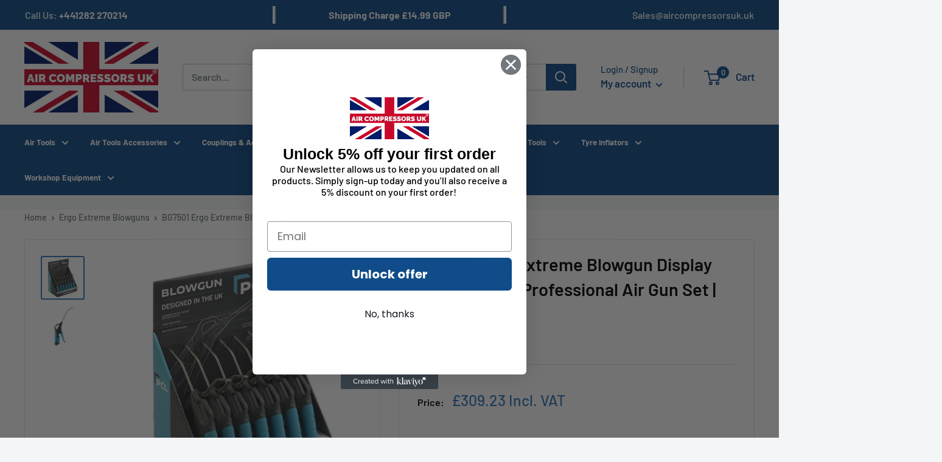

--- FILE ---
content_type: text/html; charset=utf-8
request_url: https://aircompressorsuk.uk/products/display-box-of-13-bg7501-blowgun-ergo-extreme-standard-nozzle-inlet-rp1-4
body_size: 48192
content:
<!doctype html>

<html class="no-js" lang="en">
  <head>

<!-- Google tag (gtag.js) -->
<script async src="https://www.googletagmanager.com/gtag/js?id=AW-10896960535"></script>
<script>
  window.dataLayer = window.dataLayer || [];
  function gtag(){dataLayer.push(arguments);}
  gtag('js', new Date());

  gtag('config', 'AW-10896960535');
</script>

    
      <!-- Begin Exemptify messages -->
  <script>
  var m4u_ptxt = "Incl. VAT";
  var m4u_ex_vat_postfix_txt = "Exc. VAT";
  </script>
  <!-- End Exemptify messages -->
<!-- Begin Exemptify price display -->
  <script async src="//www.modules4u.biz/shopify/exemptify/js/fix_prices_v1.js.php?shop=slip-not-co-uk.myshopify.com&country=GB&vat=20&multi_country=all_cty&show_original_price&inc_vat_first&style=Y29sb3I6I2ZmMDAwMDtmb250LXNpemU6IDAuOWVtOw==&two_lines&vat_included_setting=false&tax_included=true&no_line_break"></script>
<!-- End Exemptify price display -->
    <meta charset="utf-8">
    <meta name="viewport" content="width=device-width, initial-scale=1.0, height=device-height, minimum-scale=1.0, maximum-scale=5.0">
    <meta name="theme-color" content="#3175b7">

    



<script>
  
(function(w,d,s,l,i){w[l]=w[l]||[];w[l].push({'gtm.start':
new Date().getTime(),event:'gtm.js'});var f=d.getElementsByTagName(s)[0],
j=d.createElement(s),dl=l!='dataLayer'?'&l='+l:'';j.async=true;j.src=
'https://www.googletagmanager.com/gtm.js?id='+i+dl;f.parentNode.insertBefore(j,f);
})(window,document,'script','dataLayer','GTM-WX2VRR34');






  dataLayer.push({
    event : 'view_item',
    ecommerce: {
      currency: "GBP",
      value: 309.23,
      items: [
        {
          item_id: "air_comp398",
          item_name: "BG7501 Ergo Extreme Blowgun Display Box | 13-Pack Professional Air Gun Set | Rp1/4 Inlet",
          value: 309.23,
          item_brand : "aircompressorsuk.uk", 
          item_variant : "Default Title", 
          item_category : "Ergo Extreme Blowguns",
          quantity: 1
        }
      ]
    }
  });



</script>
<title>BG7501 Ergo Extreme Blowgun 13-Pack Display Box | UK Stock
</title><meta name="description" content="Professional BG7501 Ergo Extreme blowgun display box with 13 units. Standard nozzle, Rp1/4 inlet. Premium pneumatic air gun for workshop &amp; trade. Fast UK dispatch."><link rel="canonical" href="https://aircompressorsuk.uk/products/display-box-of-13-bg7501-blowgun-ergo-extreme-standard-nozzle-inlet-rp1-4"><link rel="shortcut icon" href="//aircompressorsuk.uk/cdn/shop/files/AirCompressorUkLogo_1_220x_2x_fd68543d-64d4-4224-9647-a9c13d5f5679_96x96.png?v=1655221642" type="image/png"><link rel="preload" as="style" href="//aircompressorsuk.uk/cdn/shop/t/2/assets/theme.css?v=6528288590255170951702459937">
    <link rel="preload" as="script" href="//aircompressorsuk.uk/cdn/shop/t/2/assets/theme.js?v=9978220004569530661644760754">
    <link rel="preconnect" href="https://cdn.shopify.com">
    <link rel="preconnect" href="https://fonts.shopifycdn.com">
    <link rel="dns-prefetch" href="https://productreviews.shopifycdn.com">
    <link rel="dns-prefetch" href="https://ajax.googleapis.com">
    <link rel="dns-prefetch" href="https://maps.googleapis.com">
    <link rel="dns-prefetch" href="https://maps.gstatic.com">

    <meta property="og:type" content="product">
  <meta property="og:title" content="BG7501 Ergo Extreme Blowgun Display Box | 13-Pack Professional Air Gun Set | Rp1/4 Inlet"><meta property="og:image" content="http://aircompressorsuk.uk/cdn/shop/products/pclk7501.jpg?v=1708422845">
    <meta property="og:image:secure_url" content="https://aircompressorsuk.uk/cdn/shop/products/pclk7501.jpg?v=1708422845">
    <meta property="og:image:width" content="800">
    <meta property="og:image:height" content="800"><meta property="product:price:amount" content="309.23">
  <meta property="product:price:currency" content="GBP"><meta property="og:description" content="Professional BG7501 Ergo Extreme blowgun display box with 13 units. Standard nozzle, Rp1/4 inlet. Premium pneumatic air gun for workshop &amp; trade. Fast UK dispatch."><meta property="og:url" content="https://aircompressorsuk.uk/products/display-box-of-13-bg7501-blowgun-ergo-extreme-standard-nozzle-inlet-rp1-4">
<meta property="og:site_name" content="Air Compressors UK"><meta name="twitter:card" content="summary"><meta name="twitter:title" content="BG7501 Ergo Extreme Blowgun Display Box | 13-Pack Professional Air Gun Set | Rp1/4 Inlet">
  <meta name="twitter:description" content="BG7501 Ergo Extreme Blowgun Professional 13-Unit Display Box for Trade &amp;amp; Retail Product Overview The BG7501 Ergo Extreme represents the pinnacle of pneumatic blowgun engineering. This professional-grade display box contains 13 precision-engineered air guns, each featuring an ergonomic grip design, standard nozzle configuration, and robust Rp1/4 threaded inlet for universal compatibility with UK workshop air systems. Technical Specifications Model Number BG7501 Series Ergo Extreme Inlet Connection Rp1/4 (BSP Parallel Female) Nozzle Type Standard Units per Display 13 Packaging Retail-Ready Display Box Stock Location UK Warehouse Engineering Excellence Ergonomic Design Philosophy The Ergo Extreme series redefines operator comfort during extended use. Each blowgun features a contoured grip that reduces hand fatigue, precision-balanced weight distribution, and intuitive trigger placement for natural operation in high-volume workshop environments. Universal Compatibility The Rp1/4 BSP parallel female inlet ensures seamless integration with standard UK compressed air">
  <meta name="twitter:image" content="https://aircompressorsuk.uk/cdn/shop/products/pclk7501_600x600_crop_center.jpg?v=1708422845">
    <link rel="preload" href="//aircompressorsuk.uk/cdn/fonts/barlow/barlow_n6.329f582a81f63f125e63c20a5a80ae9477df68e1.woff2" as="font" type="font/woff2" crossorigin>
<link rel="preload" href="//aircompressorsuk.uk/cdn/fonts/barlow/barlow_n5.a193a1990790eba0cc5cca569d23799830e90f07.woff2" as="font" type="font/woff2" crossorigin>

<style>
  @font-face {
  font-family: Barlow;
  font-weight: 600;
  font-style: normal;
  font-display: swap;
  src: url("//aircompressorsuk.uk/cdn/fonts/barlow/barlow_n6.329f582a81f63f125e63c20a5a80ae9477df68e1.woff2") format("woff2"),
       url("//aircompressorsuk.uk/cdn/fonts/barlow/barlow_n6.0163402e36247bcb8b02716880d0b39568412e9e.woff") format("woff");
}

  @font-face {
  font-family: Barlow;
  font-weight: 500;
  font-style: normal;
  font-display: swap;
  src: url("//aircompressorsuk.uk/cdn/fonts/barlow/barlow_n5.a193a1990790eba0cc5cca569d23799830e90f07.woff2") format("woff2"),
       url("//aircompressorsuk.uk/cdn/fonts/barlow/barlow_n5.ae31c82169b1dc0715609b8cc6a610b917808358.woff") format("woff");
}

@font-face {
  font-family: Barlow;
  font-weight: 600;
  font-style: normal;
  font-display: swap;
  src: url("//aircompressorsuk.uk/cdn/fonts/barlow/barlow_n6.329f582a81f63f125e63c20a5a80ae9477df68e1.woff2") format("woff2"),
       url("//aircompressorsuk.uk/cdn/fonts/barlow/barlow_n6.0163402e36247bcb8b02716880d0b39568412e9e.woff") format("woff");
}

@font-face {
  font-family: Barlow;
  font-weight: 600;
  font-style: italic;
  font-display: swap;
  src: url("//aircompressorsuk.uk/cdn/fonts/barlow/barlow_i6.5a22bd20fb27bad4d7674cc6e666fb9c77d813bb.woff2") format("woff2"),
       url("//aircompressorsuk.uk/cdn/fonts/barlow/barlow_i6.1c8787fcb59f3add01a87f21b38c7ef797e3b3a1.woff") format("woff");
}


  @font-face {
  font-family: Barlow;
  font-weight: 700;
  font-style: normal;
  font-display: swap;
  src: url("//aircompressorsuk.uk/cdn/fonts/barlow/barlow_n7.691d1d11f150e857dcbc1c10ef03d825bc378d81.woff2") format("woff2"),
       url("//aircompressorsuk.uk/cdn/fonts/barlow/barlow_n7.4fdbb1cb7da0e2c2f88492243ffa2b4f91924840.woff") format("woff");
}

  @font-face {
  font-family: Barlow;
  font-weight: 500;
  font-style: italic;
  font-display: swap;
  src: url("//aircompressorsuk.uk/cdn/fonts/barlow/barlow_i5.714d58286997b65cd479af615cfa9bb0a117a573.woff2") format("woff2"),
       url("//aircompressorsuk.uk/cdn/fonts/barlow/barlow_i5.0120f77e6447d3b5df4bbec8ad8c2d029d87fb21.woff") format("woff");
}

  @font-face {
  font-family: Barlow;
  font-weight: 700;
  font-style: italic;
  font-display: swap;
  src: url("//aircompressorsuk.uk/cdn/fonts/barlow/barlow_i7.50e19d6cc2ba5146fa437a5a7443c76d5d730103.woff2") format("woff2"),
       url("//aircompressorsuk.uk/cdn/fonts/barlow/barlow_i7.47e9f98f1b094d912e6fd631cc3fe93d9f40964f.woff") format("woff");
}


  :root {
    --default-text-font-size : 15px;
    --base-text-font-size    : 16px;
    --heading-font-family    : Barlow, sans-serif;
    --heading-font-weight    : 600;
    --heading-font-style     : normal;
    --text-font-family       : Barlow, sans-serif;
    --text-font-weight       : 500;
    --text-font-style        : normal;
    --text-font-bolder-weight: 600;
    --text-link-decoration   : underline;

    --text-color               : #677279;
    --text-color-rgb           : 103, 114, 121;
    --heading-color            : #000000;
    --border-color             : #e1e3e4;
    --border-color-rgb         : 225, 227, 228;
    --form-border-color        : #d4d6d8;
    --accent-color             : #3175b7;
    --accent-color-rgb         : 49, 117, 183;
    --link-color               : #3175b7;
    --link-color-hover         : #214e7b;
    --background               : #f3f5f6;
    --secondary-background     : #ffffff;
    --secondary-background-rgb : 255, 255, 255;
    --accent-background        : rgba(49, 117, 183, 0.08);

    --input-background: #ffffff;

    --error-color       : #ff0000;
    --error-background  : rgba(255, 0, 0, 0.07);
    --success-color     : #00aa00;
    --success-background: rgba(0, 170, 0, 0.11);

    --primary-button-background      : #ffd814;
    --primary-button-background-rgb  : 255, 216, 20;
    --primary-button-text-color      : #000000;
    --secondary-button-background    : #000000;
    --secondary-button-background-rgb: 0, 0, 0;
    --secondary-button-text-color    : #ffffff;

    --header-background      : #ffffff;
    --header-text-color      : #0f4c89;
    --header-light-text-color: #0f4c89;
    --header-border-color    : rgba(15, 76, 137, 0.3);
    --header-accent-color    : #0f4c89;

    --footer-background-color:    #3175b7;
    --footer-heading-text-color:  #ffffff;
    --footer-body-text-color:     #ffffff;
    --footer-body-text-color-rgb: 255, 255, 255;
    --footer-accent-color:        #ffffff;
    --footer-accent-color-rgb:    255, 255, 255;
    --footer-border:              none;
    
    --flickity-arrow-color: #abb1b4;--product-on-sale-accent           : #ee0000;
    --product-on-sale-accent-rgb       : 238, 0, 0;
    --product-on-sale-color            : #ffffff;
    --product-in-stock-color           : #008a00;
    --product-low-stock-color          : #ee0000;
    --product-sold-out-color           : #8a9297;
    --product-custom-label-1-background: #008a00;
    --product-custom-label-1-color     : #ffffff;
    --product-custom-label-2-background: #00a500;
    --product-custom-label-2-color     : #ffffff;
    --product-review-star-color        : #ffbd00;

    --mobile-container-gutter : 20px;
    --desktop-container-gutter: 40px;

    /* Shopify related variables */
    --payment-terms-background-color: #f3f5f6;
  }
</style>

<script>
  // IE11 does not have support for CSS variables, so we have to polyfill them
  if (!(((window || {}).CSS || {}).supports && window.CSS.supports('(--a: 0)'))) {
    const script = document.createElement('script');
    script.type = 'text/javascript';
    script.src = 'https://cdn.jsdelivr.net/npm/css-vars-ponyfill@2';
    script.onload = function() {
      cssVars({});
    };

    document.getElementsByTagName('head')[0].appendChild(script);
  }
</script>


    <script>window.performance && window.performance.mark && window.performance.mark('shopify.content_for_header.start');</script><meta name="google-site-verification" content="FjculwStK7Ms9kpcTqpEpp8ahd5wEQ-wqLudcRsPoJc">
<meta name="google-site-verification" content="BgveWSWt5zETaDWMEnyQ7v9NGFHk9HCowz1rjwolQWE">
<meta name="google-site-verification" content="88Fiw8e-zQBKyaQkn8F3AVHQQQe9qVCPpddfov-Tg58">
<meta id="shopify-digital-wallet" name="shopify-digital-wallet" content="/56204197949/digital_wallets/dialog">
<meta name="shopify-checkout-api-token" content="077037a6824ce2fa82ff9fe97a51edd3">
<link rel="alternate" type="application/json+oembed" href="https://aircompressorsuk.uk/products/display-box-of-13-bg7501-blowgun-ergo-extreme-standard-nozzle-inlet-rp1-4.oembed">
<script async="async" src="/checkouts/internal/preloads.js?locale=en-GB"></script>
<link rel="preconnect" href="https://shop.app" crossorigin="anonymous">
<script async="async" src="https://shop.app/checkouts/internal/preloads.js?locale=en-GB&shop_id=56204197949" crossorigin="anonymous"></script>
<script id="apple-pay-shop-capabilities" type="application/json">{"shopId":56204197949,"countryCode":"GB","currencyCode":"GBP","merchantCapabilities":["supports3DS"],"merchantId":"gid:\/\/shopify\/Shop\/56204197949","merchantName":"Air Compressors UK","requiredBillingContactFields":["postalAddress","email","phone"],"requiredShippingContactFields":["postalAddress","email","phone"],"shippingType":"shipping","supportedNetworks":["visa","maestro","masterCard","amex","discover","elo"],"total":{"type":"pending","label":"Air Compressors UK","amount":"1.00"},"shopifyPaymentsEnabled":true,"supportsSubscriptions":true}</script>
<script id="shopify-features" type="application/json">{"accessToken":"077037a6824ce2fa82ff9fe97a51edd3","betas":["rich-media-storefront-analytics"],"domain":"aircompressorsuk.uk","predictiveSearch":true,"shopId":56204197949,"locale":"en"}</script>
<script>var Shopify = Shopify || {};
Shopify.shop = "pclairtechnology.myshopify.com";
Shopify.locale = "en";
Shopify.currency = {"active":"GBP","rate":"1.0"};
Shopify.country = "GB";
Shopify.theme = {"name":"Slider-slip-not-pear","id":122104053821,"schema_name":"Warehouse","schema_version":"1.18.3","theme_store_id":null,"role":"main"};
Shopify.theme.handle = "null";
Shopify.theme.style = {"id":null,"handle":null};
Shopify.cdnHost = "aircompressorsuk.uk/cdn";
Shopify.routes = Shopify.routes || {};
Shopify.routes.root = "/";</script>
<script type="module">!function(o){(o.Shopify=o.Shopify||{}).modules=!0}(window);</script>
<script>!function(o){function n(){var o=[];function n(){o.push(Array.prototype.slice.apply(arguments))}return n.q=o,n}var t=o.Shopify=o.Shopify||{};t.loadFeatures=n(),t.autoloadFeatures=n()}(window);</script>
<script>
  window.ShopifyPay = window.ShopifyPay || {};
  window.ShopifyPay.apiHost = "shop.app\/pay";
  window.ShopifyPay.redirectState = null;
</script>
<script id="shop-js-analytics" type="application/json">{"pageType":"product"}</script>
<script defer="defer" async type="module" src="//aircompressorsuk.uk/cdn/shopifycloud/shop-js/modules/v2/client.init-shop-cart-sync_WVOgQShq.en.esm.js"></script>
<script defer="defer" async type="module" src="//aircompressorsuk.uk/cdn/shopifycloud/shop-js/modules/v2/chunk.common_C_13GLB1.esm.js"></script>
<script defer="defer" async type="module" src="//aircompressorsuk.uk/cdn/shopifycloud/shop-js/modules/v2/chunk.modal_CLfMGd0m.esm.js"></script>
<script type="module">
  await import("//aircompressorsuk.uk/cdn/shopifycloud/shop-js/modules/v2/client.init-shop-cart-sync_WVOgQShq.en.esm.js");
await import("//aircompressorsuk.uk/cdn/shopifycloud/shop-js/modules/v2/chunk.common_C_13GLB1.esm.js");
await import("//aircompressorsuk.uk/cdn/shopifycloud/shop-js/modules/v2/chunk.modal_CLfMGd0m.esm.js");

  window.Shopify.SignInWithShop?.initShopCartSync?.({"fedCMEnabled":true,"windoidEnabled":true});

</script>
<script>
  window.Shopify = window.Shopify || {};
  if (!window.Shopify.featureAssets) window.Shopify.featureAssets = {};
  window.Shopify.featureAssets['shop-js'] = {"init-fed-cm":["modules/v2/client.init-fed-cm_BucUoe6W.en.esm.js","modules/v2/chunk.common_C_13GLB1.esm.js","modules/v2/chunk.modal_CLfMGd0m.esm.js"],"shop-cart-sync":["modules/v2/client.shop-cart-sync_DuR37GeY.en.esm.js","modules/v2/chunk.common_C_13GLB1.esm.js","modules/v2/chunk.modal_CLfMGd0m.esm.js"],"init-shop-email-lookup-coordinator":["modules/v2/client.init-shop-email-lookup-coordinator_CzjY5t9o.en.esm.js","modules/v2/chunk.common_C_13GLB1.esm.js","modules/v2/chunk.modal_CLfMGd0m.esm.js"],"shop-cash-offers":["modules/v2/client.shop-cash-offers_BmULhtno.en.esm.js","modules/v2/chunk.common_C_13GLB1.esm.js","modules/v2/chunk.modal_CLfMGd0m.esm.js"],"shop-login-button":["modules/v2/client.shop-login-button_DJ5ldayH.en.esm.js","modules/v2/chunk.common_C_13GLB1.esm.js","modules/v2/chunk.modal_CLfMGd0m.esm.js"],"shop-toast-manager":["modules/v2/client.shop-toast-manager_B0JfrpKj.en.esm.js","modules/v2/chunk.common_C_13GLB1.esm.js","modules/v2/chunk.modal_CLfMGd0m.esm.js"],"pay-button":["modules/v2/client.pay-button_CrPSEbOK.en.esm.js","modules/v2/chunk.common_C_13GLB1.esm.js","modules/v2/chunk.modal_CLfMGd0m.esm.js"],"init-shop-cart-sync":["modules/v2/client.init-shop-cart-sync_WVOgQShq.en.esm.js","modules/v2/chunk.common_C_13GLB1.esm.js","modules/v2/chunk.modal_CLfMGd0m.esm.js"],"init-customer-accounts":["modules/v2/client.init-customer-accounts_jNk9cPYQ.en.esm.js","modules/v2/client.shop-login-button_DJ5ldayH.en.esm.js","modules/v2/chunk.common_C_13GLB1.esm.js","modules/v2/chunk.modal_CLfMGd0m.esm.js"],"init-customer-accounts-sign-up":["modules/v2/client.init-customer-accounts-sign-up_CnczCz9H.en.esm.js","modules/v2/client.shop-login-button_DJ5ldayH.en.esm.js","modules/v2/chunk.common_C_13GLB1.esm.js","modules/v2/chunk.modal_CLfMGd0m.esm.js"],"init-windoid":["modules/v2/client.init-windoid_DuP9q_di.en.esm.js","modules/v2/chunk.common_C_13GLB1.esm.js","modules/v2/chunk.modal_CLfMGd0m.esm.js"],"shop-button":["modules/v2/client.shop-button_B_U3bv27.en.esm.js","modules/v2/chunk.common_C_13GLB1.esm.js","modules/v2/chunk.modal_CLfMGd0m.esm.js"],"avatar":["modules/v2/client.avatar_BTnouDA3.en.esm.js"],"shop-login":["modules/v2/client.shop-login_B9ccPdmx.en.esm.js","modules/v2/chunk.common_C_13GLB1.esm.js","modules/v2/chunk.modal_CLfMGd0m.esm.js"],"checkout-modal":["modules/v2/client.checkout-modal_pBPyh9w8.en.esm.js","modules/v2/chunk.common_C_13GLB1.esm.js","modules/v2/chunk.modal_CLfMGd0m.esm.js"],"shop-follow-button":["modules/v2/client.shop-follow-button_CsYC63q7.en.esm.js","modules/v2/chunk.common_C_13GLB1.esm.js","modules/v2/chunk.modal_CLfMGd0m.esm.js"],"init-shop-for-new-customer-accounts":["modules/v2/client.init-shop-for-new-customer-accounts_BUoCy7a5.en.esm.js","modules/v2/client.shop-login-button_DJ5ldayH.en.esm.js","modules/v2/chunk.common_C_13GLB1.esm.js","modules/v2/chunk.modal_CLfMGd0m.esm.js"],"lead-capture":["modules/v2/client.lead-capture_D0K_KgYb.en.esm.js","modules/v2/chunk.common_C_13GLB1.esm.js","modules/v2/chunk.modal_CLfMGd0m.esm.js"],"payment-terms":["modules/v2/client.payment-terms_DvAbEhzd.en.esm.js","modules/v2/chunk.common_C_13GLB1.esm.js","modules/v2/chunk.modal_CLfMGd0m.esm.js"]};
</script>
<script>(function() {
  var isLoaded = false;
  function asyncLoad() {
    if (isLoaded) return;
    isLoaded = true;
    var urls = ["https:\/\/loox.io\/widget\/AixCmT_P7b\/loox.1701859666013.js?shop=pclairtechnology.myshopify.com"];
    for (var i = 0; i < urls.length; i++) {
      var s = document.createElement('script');
      s.type = 'text/javascript';
      s.async = true;
      s.src = urls[i];
      var x = document.getElementsByTagName('script')[0];
      x.parentNode.insertBefore(s, x);
    }
  };
  if(window.attachEvent) {
    window.attachEvent('onload', asyncLoad);
  } else {
    window.addEventListener('load', asyncLoad, false);
  }
})();</script>
<script id="__st">var __st={"a":56204197949,"offset":0,"reqid":"88d87822-472e-4bc1-a887-dd5a46cd277e-1769714942","pageurl":"aircompressorsuk.uk\/products\/display-box-of-13-bg7501-blowgun-ergo-extreme-standard-nozzle-inlet-rp1-4","u":"17e123ab0c1b","p":"product","rtyp":"product","rid":6835205046333};</script>
<script>window.ShopifyPaypalV4VisibilityTracking = true;</script>
<script id="captcha-bootstrap">!function(){'use strict';const t='contact',e='account',n='new_comment',o=[[t,t],['blogs',n],['comments',n],[t,'customer']],c=[[e,'customer_login'],[e,'guest_login'],[e,'recover_customer_password'],[e,'create_customer']],r=t=>t.map((([t,e])=>`form[action*='/${t}']:not([data-nocaptcha='true']) input[name='form_type'][value='${e}']`)).join(','),a=t=>()=>t?[...document.querySelectorAll(t)].map((t=>t.form)):[];function s(){const t=[...o],e=r(t);return a(e)}const i='password',u='form_key',d=['recaptcha-v3-token','g-recaptcha-response','h-captcha-response',i],f=()=>{try{return window.sessionStorage}catch{return}},m='__shopify_v',_=t=>t.elements[u];function p(t,e,n=!1){try{const o=window.sessionStorage,c=JSON.parse(o.getItem(e)),{data:r}=function(t){const{data:e,action:n}=t;return t[m]||n?{data:e,action:n}:{data:t,action:n}}(c);for(const[e,n]of Object.entries(r))t.elements[e]&&(t.elements[e].value=n);n&&o.removeItem(e)}catch(o){console.error('form repopulation failed',{error:o})}}const l='form_type',E='cptcha';function T(t){t.dataset[E]=!0}const w=window,h=w.document,L='Shopify',v='ce_forms',y='captcha';let A=!1;((t,e)=>{const n=(g='f06e6c50-85a8-45c8-87d0-21a2b65856fe',I='https://cdn.shopify.com/shopifycloud/storefront-forms-hcaptcha/ce_storefront_forms_captcha_hcaptcha.v1.5.2.iife.js',D={infoText:'Protected by hCaptcha',privacyText:'Privacy',termsText:'Terms'},(t,e,n)=>{const o=w[L][v],c=o.bindForm;if(c)return c(t,g,e,D).then(n);var r;o.q.push([[t,g,e,D],n]),r=I,A||(h.body.append(Object.assign(h.createElement('script'),{id:'captcha-provider',async:!0,src:r})),A=!0)});var g,I,D;w[L]=w[L]||{},w[L][v]=w[L][v]||{},w[L][v].q=[],w[L][y]=w[L][y]||{},w[L][y].protect=function(t,e){n(t,void 0,e),T(t)},Object.freeze(w[L][y]),function(t,e,n,w,h,L){const[v,y,A,g]=function(t,e,n){const i=e?o:[],u=t?c:[],d=[...i,...u],f=r(d),m=r(i),_=r(d.filter((([t,e])=>n.includes(e))));return[a(f),a(m),a(_),s()]}(w,h,L),I=t=>{const e=t.target;return e instanceof HTMLFormElement?e:e&&e.form},D=t=>v().includes(t);t.addEventListener('submit',(t=>{const e=I(t);if(!e)return;const n=D(e)&&!e.dataset.hcaptchaBound&&!e.dataset.recaptchaBound,o=_(e),c=g().includes(e)&&(!o||!o.value);(n||c)&&t.preventDefault(),c&&!n&&(function(t){try{if(!f())return;!function(t){const e=f();if(!e)return;const n=_(t);if(!n)return;const o=n.value;o&&e.removeItem(o)}(t);const e=Array.from(Array(32),(()=>Math.random().toString(36)[2])).join('');!function(t,e){_(t)||t.append(Object.assign(document.createElement('input'),{type:'hidden',name:u})),t.elements[u].value=e}(t,e),function(t,e){const n=f();if(!n)return;const o=[...t.querySelectorAll(`input[type='${i}']`)].map((({name:t})=>t)),c=[...d,...o],r={};for(const[a,s]of new FormData(t).entries())c.includes(a)||(r[a]=s);n.setItem(e,JSON.stringify({[m]:1,action:t.action,data:r}))}(t,e)}catch(e){console.error('failed to persist form',e)}}(e),e.submit())}));const S=(t,e)=>{t&&!t.dataset[E]&&(n(t,e.some((e=>e===t))),T(t))};for(const o of['focusin','change'])t.addEventListener(o,(t=>{const e=I(t);D(e)&&S(e,y())}));const B=e.get('form_key'),M=e.get(l),P=B&&M;t.addEventListener('DOMContentLoaded',(()=>{const t=y();if(P)for(const e of t)e.elements[l].value===M&&p(e,B);[...new Set([...A(),...v().filter((t=>'true'===t.dataset.shopifyCaptcha))])].forEach((e=>S(e,t)))}))}(h,new URLSearchParams(w.location.search),n,t,e,['guest_login'])})(!0,!1)}();</script>
<script integrity="sha256-4kQ18oKyAcykRKYeNunJcIwy7WH5gtpwJnB7kiuLZ1E=" data-source-attribution="shopify.loadfeatures" defer="defer" src="//aircompressorsuk.uk/cdn/shopifycloud/storefront/assets/storefront/load_feature-a0a9edcb.js" crossorigin="anonymous"></script>
<script crossorigin="anonymous" defer="defer" src="//aircompressorsuk.uk/cdn/shopifycloud/storefront/assets/shopify_pay/storefront-65b4c6d7.js?v=20250812"></script>
<script data-source-attribution="shopify.dynamic_checkout.dynamic.init">var Shopify=Shopify||{};Shopify.PaymentButton=Shopify.PaymentButton||{isStorefrontPortableWallets:!0,init:function(){window.Shopify.PaymentButton.init=function(){};var t=document.createElement("script");t.src="https://aircompressorsuk.uk/cdn/shopifycloud/portable-wallets/latest/portable-wallets.en.js",t.type="module",document.head.appendChild(t)}};
</script>
<script data-source-attribution="shopify.dynamic_checkout.buyer_consent">
  function portableWalletsHideBuyerConsent(e){var t=document.getElementById("shopify-buyer-consent"),n=document.getElementById("shopify-subscription-policy-button");t&&n&&(t.classList.add("hidden"),t.setAttribute("aria-hidden","true"),n.removeEventListener("click",e))}function portableWalletsShowBuyerConsent(e){var t=document.getElementById("shopify-buyer-consent"),n=document.getElementById("shopify-subscription-policy-button");t&&n&&(t.classList.remove("hidden"),t.removeAttribute("aria-hidden"),n.addEventListener("click",e))}window.Shopify?.PaymentButton&&(window.Shopify.PaymentButton.hideBuyerConsent=portableWalletsHideBuyerConsent,window.Shopify.PaymentButton.showBuyerConsent=portableWalletsShowBuyerConsent);
</script>
<script data-source-attribution="shopify.dynamic_checkout.cart.bootstrap">document.addEventListener("DOMContentLoaded",(function(){function t(){return document.querySelector("shopify-accelerated-checkout-cart, shopify-accelerated-checkout")}if(t())Shopify.PaymentButton.init();else{new MutationObserver((function(e,n){t()&&(Shopify.PaymentButton.init(),n.disconnect())})).observe(document.body,{childList:!0,subtree:!0})}}));
</script>
<script id='scb4127' type='text/javascript' async='' src='https://aircompressorsuk.uk/cdn/shopifycloud/privacy-banner/storefront-banner.js'></script><link id="shopify-accelerated-checkout-styles" rel="stylesheet" media="screen" href="https://aircompressorsuk.uk/cdn/shopifycloud/portable-wallets/latest/accelerated-checkout-backwards-compat.css" crossorigin="anonymous">
<style id="shopify-accelerated-checkout-cart">
        #shopify-buyer-consent {
  margin-top: 1em;
  display: inline-block;
  width: 100%;
}

#shopify-buyer-consent.hidden {
  display: none;
}

#shopify-subscription-policy-button {
  background: none;
  border: none;
  padding: 0;
  text-decoration: underline;
  font-size: inherit;
  cursor: pointer;
}

#shopify-subscription-policy-button::before {
  box-shadow: none;
}

      </style>

<script>window.performance && window.performance.mark && window.performance.mark('shopify.content_for_header.end');</script>

    <link rel="stylesheet" href="//aircompressorsuk.uk/cdn/shop/t/2/assets/theme.css?v=6528288590255170951702459937">

    
    <!-- Add the slick-theme.css if you want default styling -->
    <link rel="stylesheet" type="text/css" href="//cdn.jsdelivr.net/npm/slick-carousel@1.8.1/slick/slick.css"/>
    <!-- Add the slick-theme.css if you want default styling -->
    <link rel="stylesheet" type="text/css" href="//cdn.jsdelivr.net/npm/slick-carousel@1.8.1/slick/slick-theme.css"/>
    

    
    <link href="//aircompressorsuk.uk/cdn/shop/t/2/assets/custom.css?v=121437137775509503831644945215" rel="stylesheet" type="text/css" media="all" />

    
  <script type="application/ld+json">
  {
    "@context": "http://schema.org",
    "@type": "Product",
    "offers": [{
          "@type": "Offer",
          "name": "Default Title",
          "availability":"https://schema.org/InStock",
          "price": 309.23,
          "priceCurrency": "GBP",
          "priceValidUntil": "2026-02-08","sku": "air_comp398","url": "/products/display-box-of-13-bg7501-blowgun-ergo-extreme-standard-nozzle-inlet-rp1-4?variant=40070662455357"
        }
],
      "gtin13": "5014875165608",
      "productId": "5014875165608",
    "brand": {
      "name": "aircompressorsuk.uk"
    },
    "name": "BG7501 Ergo Extreme Blowgun Display Box | 13-Pack Professional Air Gun Set | Rp1\/4 Inlet",
    "description": "\n\nBG7501 Ergo Extreme Blowgun\nProfessional 13-Unit Display Box for Trade \u0026amp; Retail\n\n\nProduct Overview\nThe BG7501 Ergo Extreme represents the pinnacle of pneumatic blowgun engineering. This professional-grade display box contains 13 precision-engineered air guns, each featuring an ergonomic grip design, standard nozzle configuration, and robust Rp1\/4 threaded inlet for universal compatibility with UK workshop air systems.\n\n\nTechnical Specifications\n\n\nModel Number\nBG7501\n\n\nSeries\nErgo Extreme\n\n\nInlet Connection\nRp1\/4 (BSP Parallel Female)\n\n\nNozzle Type\nStandard\n\n\nUnits per Display\n13\n\n\nPackaging\nRetail-Ready Display Box\n\n\nStock Location\nUK Warehouse\n\n\n\n\nEngineering Excellence\n\nErgonomic Design Philosophy\nThe Ergo Extreme series redefines operator comfort during extended use. Each blowgun features a contoured grip that reduces hand fatigue, precision-balanced weight distribution, and intuitive trigger placement for natural operation in high-volume workshop environments.\n\n\nUniversal Compatibility\nThe Rp1\/4 BSP parallel female inlet ensures seamless integration with standard UK compressed air systems. Compatible with quick-release couplers, inline regulators, and standard air hoses up to 10mm ID.\n\n\nStandard Nozzle Performance\nEngineered for versatile cleaning, drying, and debris removal across automotive, manufacturing, and maintenance applications. Delivers focused airflow at working pressures between 4–8 bar for optimal efficiency and safety compliance.\n\n\n\nIdeal Applications\n\nWorkshop bench cleaning and chip removal\nAutomotive detailing and engine bay drying\nManufacturing line debris clearance\nMaintenance and facility management\nFleet service and commercial vehicle prep\nElectronics assembly dust control\n\n\n\nTrade \u0026amp; Retail Advantages\n\n\nFor Distributors\nRetail-ready display packaging maximizes shelf appeal and point-of-sale conversion. Barcode-ready units streamline inventory management.\n\n\nFor Workshop Managers\nBulk purchasing reduces per-unit cost while ensuring consistent tooling across multiple workstations and technician teams.\n\n\n\n\nWhat's Included\n\n13 × BG7501 Ergo Extreme Blowguns\nRetail display box with product information\nIndividual barcode labels (EAN: 5014875165608)\n\n\n\nDispatch \u0026amp; Stock Information\nStock Location: UK Warehouse\nDispatch: Fast UK delivery on in-stock items\nTrade Enquiries: Bulk pricing available for qualifying accounts\n\nAbout Air Compressors UK: We specialize in premium pneumatic fittings, hoses, adapters, and accessories for trade customers across the United Kingdom. Our catalog is curated for workshop managers, technicians, fleet maintenance teams, and distributors who demand quality, compatibility, and fast dispatch.\n",
    "category": "Ergo Extreme Blowguns",
    "url": "/products/display-box-of-13-bg7501-blowgun-ergo-extreme-standard-nozzle-inlet-rp1-4",
    "sku": "air_comp398",
    "image": {
      "@type": "ImageObject",
      "url": "https://aircompressorsuk.uk/cdn/shop/products/pclk7501_1024x.jpg?v=1708422845",
      "image": "https://aircompressorsuk.uk/cdn/shop/products/pclk7501_1024x.jpg?v=1708422845",
      "name": "Dark Slate Gray Display Box of 13 BG7501 (Blowgun, Ergo Extreme, Standard Nozzle, Inlet Rp1\/4)",
      "width": "1024",
      "height": "1024"
    }
  }
  </script>



  <script type="application/ld+json">
  {
    "@context": "http://schema.org",
    "@type": "BreadcrumbList",
  "itemListElement": [{
      "@type": "ListItem",
      "position": 1,
      "name": "Home",
      "item": "https://aircompressorsuk.uk"
    },{
          "@type": "ListItem",
          "position": 2,
          "name": "BG7501 Ergo Extreme Blowgun Display Box | 13-Pack Professional Air Gun Set | Rp1\/4 Inlet",
          "item": "https://aircompressorsuk.uk/products/display-box-of-13-bg7501-blowgun-ergo-extreme-standard-nozzle-inlet-rp1-4"
        }]
  }
  </script>


    <script>
      // This allows to expose several variables to the global scope, to be used in scripts
      window.theme = {
        pageType: "product",
        cartCount: 0,
        moneyFormat: "£{{amount}}",
        moneyWithCurrencyFormat: "£{{amount}} GBP",
        showDiscount: true,
        discountMode: "saving",
        searchMode: "product",
        searchUnavailableProducts: "last",
        cartType: "page"
      };

      window.routes = {
        rootUrl: "\/",
        rootUrlWithoutSlash: '',
        cartUrl: "\/cart",
        cartAddUrl: "\/cart\/add",
        cartChangeUrl: "\/cart\/change",
        searchUrl: "\/search",
        productRecommendationsUrl: "\/recommendations\/products"
      };

      window.languages = {
        productRegularPrice: "Regular price",
        productSalePrice: "Sale price",
        collectionOnSaleLabel: "Save {{savings}}",
        productFormUnavailable: "Unavailable",
        productFormAddToCart: "Add to cart",
        productFormSoldOut: "Sold out",
        productAdded: "Product has been added to your cart",
        productAddedShort: "Added!",
        shippingEstimatorNoResults: "No shipping could be found for your address.",
        shippingEstimatorOneResult: "There is one shipping rate for your address:",
        shippingEstimatorMultipleResults: "There are {{count}} shipping rates for your address:",
        shippingEstimatorErrors: "There are some errors:"
      };

      window.lazySizesConfig = {
        loadHidden: false,
        hFac: 0.8,
        expFactor: 3,
        customMedia: {
          '--phone': '(max-width: 640px)',
          '--tablet': '(min-width: 641px) and (max-width: 1023px)',
          '--lap': '(min-width: 1024px)'
        }
      };

      document.documentElement.className = document.documentElement.className.replace('no-js', 'js');
    </script><script src="//aircompressorsuk.uk/cdn/shop/t/2/assets/theme.js?v=9978220004569530661644760754" defer></script>
    <script src="//aircompressorsuk.uk/cdn/shop/t/2/assets/custom.js?v=102476495355921946141644760752" defer></script><script>
        (function () {
          window.onpageshow = function() {
            // We force re-freshing the cart content onpageshow, as most browsers will serve a cache copy when hitting the
            // back button, which cause staled data
            document.documentElement.dispatchEvent(new CustomEvent('cart:refresh', {
              bubbles: true,
              detail: {scrollToTop: false}
            }));
          };
        })();
      </script><script>var loox_global_hash = '1726585856270';
var is_enable_smart_reviews_sorting = ('false' === 'true') ? true : false;</script><script>var loox_floating_widget = {"active":true,"rtl":false,"position":"right","button_text":"Reviews","button_bg_color":"000000","button_text_color":"ffffff","display_on_home_page":true,"display_on_product_page":true,"display_on_cart_page":true,"display_on_other_pages":true,"hide_on_mobile":false,"orientation":"default"};
</script><style>.loox-reviews-default { max-width: 1200px; margin: 0 auto; }.loox-rating .loox-icon { color:#EBBF20; }
:root { --lxs-rating-icon-color: #EBBF20; }</style>

<meta name="google-site-verification" content="88Fiw8e-zQBKyaQkn8F3AVHQQQe9qVCPpddfov-Tg58" />

<!-- BEGIN app block: shopify://apps/klaviyo-email-marketing-sms/blocks/klaviyo-onsite-embed/2632fe16-c075-4321-a88b-50b567f42507 -->












  <script async src="https://static.klaviyo.com/onsite/js/WdHzzM/klaviyo.js?company_id=WdHzzM"></script>
  <script>!function(){if(!window.klaviyo){window._klOnsite=window._klOnsite||[];try{window.klaviyo=new Proxy({},{get:function(n,i){return"push"===i?function(){var n;(n=window._klOnsite).push.apply(n,arguments)}:function(){for(var n=arguments.length,o=new Array(n),w=0;w<n;w++)o[w]=arguments[w];var t="function"==typeof o[o.length-1]?o.pop():void 0,e=new Promise((function(n){window._klOnsite.push([i].concat(o,[function(i){t&&t(i),n(i)}]))}));return e}}})}catch(n){window.klaviyo=window.klaviyo||[],window.klaviyo.push=function(){var n;(n=window._klOnsite).push.apply(n,arguments)}}}}();</script>

  
    <script id="viewed_product">
      if (item == null) {
        var _learnq = _learnq || [];

        var MetafieldReviews = null
        var MetafieldYotpoRating = null
        var MetafieldYotpoCount = null
        var MetafieldLooxRating = null
        var MetafieldLooxCount = null
        var okendoProduct = null
        var okendoProductReviewCount = null
        var okendoProductReviewAverageValue = null
        try {
          // The following fields are used for Customer Hub recently viewed in order to add reviews.
          // This information is not part of __kla_viewed. Instead, it is part of __kla_viewed_reviewed_items
          MetafieldReviews = {};
          MetafieldYotpoRating = null
          MetafieldYotpoCount = null
          MetafieldLooxRating = null
          MetafieldLooxCount = null

          okendoProduct = null
          // If the okendo metafield is not legacy, it will error, which then requires the new json formatted data
          if (okendoProduct && 'error' in okendoProduct) {
            okendoProduct = null
          }
          okendoProductReviewCount = okendoProduct ? okendoProduct.reviewCount : null
          okendoProductReviewAverageValue = okendoProduct ? okendoProduct.reviewAverageValue : null
        } catch (error) {
          console.error('Error in Klaviyo onsite reviews tracking:', error);
        }

        var item = {
          Name: "BG7501 Ergo Extreme Blowgun Display Box | 13-Pack Professional Air Gun Set | Rp1\/4 Inlet",
          ProductID: 6835205046333,
          Categories: ["Ergo Extreme Blowguns","Plastic Blowguns"],
          ImageURL: "https://aircompressorsuk.uk/cdn/shop/products/pclk7501_grande.jpg?v=1708422845",
          URL: "https://aircompressorsuk.uk/products/display-box-of-13-bg7501-blowgun-ergo-extreme-standard-nozzle-inlet-rp1-4",
          Brand: "aircompressorsuk.uk",
          Price: "£309.23",
          Value: "309.23",
          CompareAtPrice: "£0.00"
        };
        _learnq.push(['track', 'Viewed Product', item]);
        _learnq.push(['trackViewedItem', {
          Title: item.Name,
          ItemId: item.ProductID,
          Categories: item.Categories,
          ImageUrl: item.ImageURL,
          Url: item.URL,
          Metadata: {
            Brand: item.Brand,
            Price: item.Price,
            Value: item.Value,
            CompareAtPrice: item.CompareAtPrice
          },
          metafields:{
            reviews: MetafieldReviews,
            yotpo:{
              rating: MetafieldYotpoRating,
              count: MetafieldYotpoCount,
            },
            loox:{
              rating: MetafieldLooxRating,
              count: MetafieldLooxCount,
            },
            okendo: {
              rating: okendoProductReviewAverageValue,
              count: okendoProductReviewCount,
            }
          }
        }]);
      }
    </script>
  




  <script>
    window.klaviyoReviewsProductDesignMode = false
  </script>







<!-- END app block --><link href="https://monorail-edge.shopifysvc.com" rel="dns-prefetch">
<script>(function(){if ("sendBeacon" in navigator && "performance" in window) {try {var session_token_from_headers = performance.getEntriesByType('navigation')[0].serverTiming.find(x => x.name == '_s').description;} catch {var session_token_from_headers = undefined;}var session_cookie_matches = document.cookie.match(/_shopify_s=([^;]*)/);var session_token_from_cookie = session_cookie_matches && session_cookie_matches.length === 2 ? session_cookie_matches[1] : "";var session_token = session_token_from_headers || session_token_from_cookie || "";function handle_abandonment_event(e) {var entries = performance.getEntries().filter(function(entry) {return /monorail-edge.shopifysvc.com/.test(entry.name);});if (!window.abandonment_tracked && entries.length === 0) {window.abandonment_tracked = true;var currentMs = Date.now();var navigation_start = performance.timing.navigationStart;var payload = {shop_id: 56204197949,url: window.location.href,navigation_start,duration: currentMs - navigation_start,session_token,page_type: "product"};window.navigator.sendBeacon("https://monorail-edge.shopifysvc.com/v1/produce", JSON.stringify({schema_id: "online_store_buyer_site_abandonment/1.1",payload: payload,metadata: {event_created_at_ms: currentMs,event_sent_at_ms: currentMs}}));}}window.addEventListener('pagehide', handle_abandonment_event);}}());</script>
<script id="web-pixels-manager-setup">(function e(e,d,r,n,o){if(void 0===o&&(o={}),!Boolean(null===(a=null===(i=window.Shopify)||void 0===i?void 0:i.analytics)||void 0===a?void 0:a.replayQueue)){var i,a;window.Shopify=window.Shopify||{};var t=window.Shopify;t.analytics=t.analytics||{};var s=t.analytics;s.replayQueue=[],s.publish=function(e,d,r){return s.replayQueue.push([e,d,r]),!0};try{self.performance.mark("wpm:start")}catch(e){}var l=function(){var e={modern:/Edge?\/(1{2}[4-9]|1[2-9]\d|[2-9]\d{2}|\d{4,})\.\d+(\.\d+|)|Firefox\/(1{2}[4-9]|1[2-9]\d|[2-9]\d{2}|\d{4,})\.\d+(\.\d+|)|Chrom(ium|e)\/(9{2}|\d{3,})\.\d+(\.\d+|)|(Maci|X1{2}).+ Version\/(15\.\d+|(1[6-9]|[2-9]\d|\d{3,})\.\d+)([,.]\d+|)( \(\w+\)|)( Mobile\/\w+|) Safari\/|Chrome.+OPR\/(9{2}|\d{3,})\.\d+\.\d+|(CPU[ +]OS|iPhone[ +]OS|CPU[ +]iPhone|CPU IPhone OS|CPU iPad OS)[ +]+(15[._]\d+|(1[6-9]|[2-9]\d|\d{3,})[._]\d+)([._]\d+|)|Android:?[ /-](13[3-9]|1[4-9]\d|[2-9]\d{2}|\d{4,})(\.\d+|)(\.\d+|)|Android.+Firefox\/(13[5-9]|1[4-9]\d|[2-9]\d{2}|\d{4,})\.\d+(\.\d+|)|Android.+Chrom(ium|e)\/(13[3-9]|1[4-9]\d|[2-9]\d{2}|\d{4,})\.\d+(\.\d+|)|SamsungBrowser\/([2-9]\d|\d{3,})\.\d+/,legacy:/Edge?\/(1[6-9]|[2-9]\d|\d{3,})\.\d+(\.\d+|)|Firefox\/(5[4-9]|[6-9]\d|\d{3,})\.\d+(\.\d+|)|Chrom(ium|e)\/(5[1-9]|[6-9]\d|\d{3,})\.\d+(\.\d+|)([\d.]+$|.*Safari\/(?![\d.]+ Edge\/[\d.]+$))|(Maci|X1{2}).+ Version\/(10\.\d+|(1[1-9]|[2-9]\d|\d{3,})\.\d+)([,.]\d+|)( \(\w+\)|)( Mobile\/\w+|) Safari\/|Chrome.+OPR\/(3[89]|[4-9]\d|\d{3,})\.\d+\.\d+|(CPU[ +]OS|iPhone[ +]OS|CPU[ +]iPhone|CPU IPhone OS|CPU iPad OS)[ +]+(10[._]\d+|(1[1-9]|[2-9]\d|\d{3,})[._]\d+)([._]\d+|)|Android:?[ /-](13[3-9]|1[4-9]\d|[2-9]\d{2}|\d{4,})(\.\d+|)(\.\d+|)|Mobile Safari.+OPR\/([89]\d|\d{3,})\.\d+\.\d+|Android.+Firefox\/(13[5-9]|1[4-9]\d|[2-9]\d{2}|\d{4,})\.\d+(\.\d+|)|Android.+Chrom(ium|e)\/(13[3-9]|1[4-9]\d|[2-9]\d{2}|\d{4,})\.\d+(\.\d+|)|Android.+(UC? ?Browser|UCWEB|U3)[ /]?(15\.([5-9]|\d{2,})|(1[6-9]|[2-9]\d|\d{3,})\.\d+)\.\d+|SamsungBrowser\/(5\.\d+|([6-9]|\d{2,})\.\d+)|Android.+MQ{2}Browser\/(14(\.(9|\d{2,})|)|(1[5-9]|[2-9]\d|\d{3,})(\.\d+|))(\.\d+|)|K[Aa][Ii]OS\/(3\.\d+|([4-9]|\d{2,})\.\d+)(\.\d+|)/},d=e.modern,r=e.legacy,n=navigator.userAgent;return n.match(d)?"modern":n.match(r)?"legacy":"unknown"}(),u="modern"===l?"modern":"legacy",c=(null!=n?n:{modern:"",legacy:""})[u],f=function(e){return[e.baseUrl,"/wpm","/b",e.hashVersion,"modern"===e.buildTarget?"m":"l",".js"].join("")}({baseUrl:d,hashVersion:r,buildTarget:u}),m=function(e){var d=e.version,r=e.bundleTarget,n=e.surface,o=e.pageUrl,i=e.monorailEndpoint;return{emit:function(e){var a=e.status,t=e.errorMsg,s=(new Date).getTime(),l=JSON.stringify({metadata:{event_sent_at_ms:s},events:[{schema_id:"web_pixels_manager_load/3.1",payload:{version:d,bundle_target:r,page_url:o,status:a,surface:n,error_msg:t},metadata:{event_created_at_ms:s}}]});if(!i)return console&&console.warn&&console.warn("[Web Pixels Manager] No Monorail endpoint provided, skipping logging."),!1;try{return self.navigator.sendBeacon.bind(self.navigator)(i,l)}catch(e){}var u=new XMLHttpRequest;try{return u.open("POST",i,!0),u.setRequestHeader("Content-Type","text/plain"),u.send(l),!0}catch(e){return console&&console.warn&&console.warn("[Web Pixels Manager] Got an unhandled error while logging to Monorail."),!1}}}}({version:r,bundleTarget:l,surface:e.surface,pageUrl:self.location.href,monorailEndpoint:e.monorailEndpoint});try{o.browserTarget=l,function(e){var d=e.src,r=e.async,n=void 0===r||r,o=e.onload,i=e.onerror,a=e.sri,t=e.scriptDataAttributes,s=void 0===t?{}:t,l=document.createElement("script"),u=document.querySelector("head"),c=document.querySelector("body");if(l.async=n,l.src=d,a&&(l.integrity=a,l.crossOrigin="anonymous"),s)for(var f in s)if(Object.prototype.hasOwnProperty.call(s,f))try{l.dataset[f]=s[f]}catch(e){}if(o&&l.addEventListener("load",o),i&&l.addEventListener("error",i),u)u.appendChild(l);else{if(!c)throw new Error("Did not find a head or body element to append the script");c.appendChild(l)}}({src:f,async:!0,onload:function(){if(!function(){var e,d;return Boolean(null===(d=null===(e=window.Shopify)||void 0===e?void 0:e.analytics)||void 0===d?void 0:d.initialized)}()){var d=window.webPixelsManager.init(e)||void 0;if(d){var r=window.Shopify.analytics;r.replayQueue.forEach((function(e){var r=e[0],n=e[1],o=e[2];d.publishCustomEvent(r,n,o)})),r.replayQueue=[],r.publish=d.publishCustomEvent,r.visitor=d.visitor,r.initialized=!0}}},onerror:function(){return m.emit({status:"failed",errorMsg:"".concat(f," has failed to load")})},sri:function(e){var d=/^sha384-[A-Za-z0-9+/=]+$/;return"string"==typeof e&&d.test(e)}(c)?c:"",scriptDataAttributes:o}),m.emit({status:"loading"})}catch(e){m.emit({status:"failed",errorMsg:(null==e?void 0:e.message)||"Unknown error"})}}})({shopId: 56204197949,storefrontBaseUrl: "https://aircompressorsuk.uk",extensionsBaseUrl: "https://extensions.shopifycdn.com/cdn/shopifycloud/web-pixels-manager",monorailEndpoint: "https://monorail-edge.shopifysvc.com/unstable/produce_batch",surface: "storefront-renderer",enabledBetaFlags: ["2dca8a86"],webPixelsConfigList: [{"id":"shopify-app-pixel","configuration":"{}","eventPayloadVersion":"v1","runtimeContext":"STRICT","scriptVersion":"0450","apiClientId":"shopify-pixel","type":"APP","privacyPurposes":["ANALYTICS","MARKETING"]},{"id":"shopify-custom-pixel","eventPayloadVersion":"v1","runtimeContext":"LAX","scriptVersion":"0450","apiClientId":"shopify-pixel","type":"CUSTOM","privacyPurposes":["ANALYTICS","MARKETING"]}],isMerchantRequest: false,initData: {"shop":{"name":"Air Compressors UK","paymentSettings":{"currencyCode":"GBP"},"myshopifyDomain":"pclairtechnology.myshopify.com","countryCode":"GB","storefrontUrl":"https:\/\/aircompressorsuk.uk"},"customer":null,"cart":null,"checkout":null,"productVariants":[{"price":{"amount":309.23,"currencyCode":"GBP"},"product":{"title":"BG7501 Ergo Extreme Blowgun Display Box | 13-Pack Professional Air Gun Set | Rp1\/4 Inlet","vendor":"aircompressorsuk.uk","id":"6835205046333","untranslatedTitle":"BG7501 Ergo Extreme Blowgun Display Box | 13-Pack Professional Air Gun Set | Rp1\/4 Inlet","url":"\/products\/display-box-of-13-bg7501-blowgun-ergo-extreme-standard-nozzle-inlet-rp1-4","type":"Ergo Extreme Blowguns"},"id":"40070662455357","image":{"src":"\/\/aircompressorsuk.uk\/cdn\/shop\/products\/pclk7501.jpg?v=1708422845"},"sku":"air_comp398","title":"Default Title","untranslatedTitle":"Default Title"}],"purchasingCompany":null},},"https://aircompressorsuk.uk/cdn","1d2a099fw23dfb22ep557258f5m7a2edbae",{"modern":"","legacy":""},{"shopId":"56204197949","storefrontBaseUrl":"https:\/\/aircompressorsuk.uk","extensionBaseUrl":"https:\/\/extensions.shopifycdn.com\/cdn\/shopifycloud\/web-pixels-manager","surface":"storefront-renderer","enabledBetaFlags":"[\"2dca8a86\"]","isMerchantRequest":"false","hashVersion":"1d2a099fw23dfb22ep557258f5m7a2edbae","publish":"custom","events":"[[\"page_viewed\",{}],[\"product_viewed\",{\"productVariant\":{\"price\":{\"amount\":309.23,\"currencyCode\":\"GBP\"},\"product\":{\"title\":\"BG7501 Ergo Extreme Blowgun Display Box | 13-Pack Professional Air Gun Set | Rp1\/4 Inlet\",\"vendor\":\"aircompressorsuk.uk\",\"id\":\"6835205046333\",\"untranslatedTitle\":\"BG7501 Ergo Extreme Blowgun Display Box | 13-Pack Professional Air Gun Set | Rp1\/4 Inlet\",\"url\":\"\/products\/display-box-of-13-bg7501-blowgun-ergo-extreme-standard-nozzle-inlet-rp1-4\",\"type\":\"Ergo Extreme Blowguns\"},\"id\":\"40070662455357\",\"image\":{\"src\":\"\/\/aircompressorsuk.uk\/cdn\/shop\/products\/pclk7501.jpg?v=1708422845\"},\"sku\":\"air_comp398\",\"title\":\"Default Title\",\"untranslatedTitle\":\"Default Title\"}}]]"});</script><script>
  window.ShopifyAnalytics = window.ShopifyAnalytics || {};
  window.ShopifyAnalytics.meta = window.ShopifyAnalytics.meta || {};
  window.ShopifyAnalytics.meta.currency = 'GBP';
  var meta = {"product":{"id":6835205046333,"gid":"gid:\/\/shopify\/Product\/6835205046333","vendor":"aircompressorsuk.uk","type":"Ergo Extreme Blowguns","handle":"display-box-of-13-bg7501-blowgun-ergo-extreme-standard-nozzle-inlet-rp1-4","variants":[{"id":40070662455357,"price":30923,"name":"BG7501 Ergo Extreme Blowgun Display Box | 13-Pack Professional Air Gun Set | Rp1\/4 Inlet","public_title":null,"sku":"air_comp398"}],"remote":false},"page":{"pageType":"product","resourceType":"product","resourceId":6835205046333,"requestId":"88d87822-472e-4bc1-a887-dd5a46cd277e-1769714942"}};
  for (var attr in meta) {
    window.ShopifyAnalytics.meta[attr] = meta[attr];
  }
</script>
<script class="analytics">
  (function () {
    var customDocumentWrite = function(content) {
      var jquery = null;

      if (window.jQuery) {
        jquery = window.jQuery;
      } else if (window.Checkout && window.Checkout.$) {
        jquery = window.Checkout.$;
      }

      if (jquery) {
        jquery('body').append(content);
      }
    };

    var hasLoggedConversion = function(token) {
      if (token) {
        return document.cookie.indexOf('loggedConversion=' + token) !== -1;
      }
      return false;
    }

    var setCookieIfConversion = function(token) {
      if (token) {
        var twoMonthsFromNow = new Date(Date.now());
        twoMonthsFromNow.setMonth(twoMonthsFromNow.getMonth() + 2);

        document.cookie = 'loggedConversion=' + token + '; expires=' + twoMonthsFromNow;
      }
    }

    var trekkie = window.ShopifyAnalytics.lib = window.trekkie = window.trekkie || [];
    if (trekkie.integrations) {
      return;
    }
    trekkie.methods = [
      'identify',
      'page',
      'ready',
      'track',
      'trackForm',
      'trackLink'
    ];
    trekkie.factory = function(method) {
      return function() {
        var args = Array.prototype.slice.call(arguments);
        args.unshift(method);
        trekkie.push(args);
        return trekkie;
      };
    };
    for (var i = 0; i < trekkie.methods.length; i++) {
      var key = trekkie.methods[i];
      trekkie[key] = trekkie.factory(key);
    }
    trekkie.load = function(config) {
      trekkie.config = config || {};
      trekkie.config.initialDocumentCookie = document.cookie;
      var first = document.getElementsByTagName('script')[0];
      var script = document.createElement('script');
      script.type = 'text/javascript';
      script.onerror = function(e) {
        var scriptFallback = document.createElement('script');
        scriptFallback.type = 'text/javascript';
        scriptFallback.onerror = function(error) {
                var Monorail = {
      produce: function produce(monorailDomain, schemaId, payload) {
        var currentMs = new Date().getTime();
        var event = {
          schema_id: schemaId,
          payload: payload,
          metadata: {
            event_created_at_ms: currentMs,
            event_sent_at_ms: currentMs
          }
        };
        return Monorail.sendRequest("https://" + monorailDomain + "/v1/produce", JSON.stringify(event));
      },
      sendRequest: function sendRequest(endpointUrl, payload) {
        // Try the sendBeacon API
        if (window && window.navigator && typeof window.navigator.sendBeacon === 'function' && typeof window.Blob === 'function' && !Monorail.isIos12()) {
          var blobData = new window.Blob([payload], {
            type: 'text/plain'
          });

          if (window.navigator.sendBeacon(endpointUrl, blobData)) {
            return true;
          } // sendBeacon was not successful

        } // XHR beacon

        var xhr = new XMLHttpRequest();

        try {
          xhr.open('POST', endpointUrl);
          xhr.setRequestHeader('Content-Type', 'text/plain');
          xhr.send(payload);
        } catch (e) {
          console.log(e);
        }

        return false;
      },
      isIos12: function isIos12() {
        return window.navigator.userAgent.lastIndexOf('iPhone; CPU iPhone OS 12_') !== -1 || window.navigator.userAgent.lastIndexOf('iPad; CPU OS 12_') !== -1;
      }
    };
    Monorail.produce('monorail-edge.shopifysvc.com',
      'trekkie_storefront_load_errors/1.1',
      {shop_id: 56204197949,
      theme_id: 122104053821,
      app_name: "storefront",
      context_url: window.location.href,
      source_url: "//aircompressorsuk.uk/cdn/s/trekkie.storefront.a804e9514e4efded663580eddd6991fcc12b5451.min.js"});

        };
        scriptFallback.async = true;
        scriptFallback.src = '//aircompressorsuk.uk/cdn/s/trekkie.storefront.a804e9514e4efded663580eddd6991fcc12b5451.min.js';
        first.parentNode.insertBefore(scriptFallback, first);
      };
      script.async = true;
      script.src = '//aircompressorsuk.uk/cdn/s/trekkie.storefront.a804e9514e4efded663580eddd6991fcc12b5451.min.js';
      first.parentNode.insertBefore(script, first);
    };
    trekkie.load(
      {"Trekkie":{"appName":"storefront","development":false,"defaultAttributes":{"shopId":56204197949,"isMerchantRequest":null,"themeId":122104053821,"themeCityHash":"17542158993790637681","contentLanguage":"en","currency":"GBP","eventMetadataId":"8d717eb4-c429-449d-8bcf-71abbb2e2b8b"},"isServerSideCookieWritingEnabled":true,"monorailRegion":"shop_domain","enabledBetaFlags":["65f19447","b5387b81"]},"Session Attribution":{},"S2S":{"facebookCapiEnabled":false,"source":"trekkie-storefront-renderer","apiClientId":580111}}
    );

    var loaded = false;
    trekkie.ready(function() {
      if (loaded) return;
      loaded = true;

      window.ShopifyAnalytics.lib = window.trekkie;

      var originalDocumentWrite = document.write;
      document.write = customDocumentWrite;
      try { window.ShopifyAnalytics.merchantGoogleAnalytics.call(this); } catch(error) {};
      document.write = originalDocumentWrite;

      window.ShopifyAnalytics.lib.page(null,{"pageType":"product","resourceType":"product","resourceId":6835205046333,"requestId":"88d87822-472e-4bc1-a887-dd5a46cd277e-1769714942","shopifyEmitted":true});

      var match = window.location.pathname.match(/checkouts\/(.+)\/(thank_you|post_purchase)/)
      var token = match? match[1]: undefined;
      if (!hasLoggedConversion(token)) {
        setCookieIfConversion(token);
        window.ShopifyAnalytics.lib.track("Viewed Product",{"currency":"GBP","variantId":40070662455357,"productId":6835205046333,"productGid":"gid:\/\/shopify\/Product\/6835205046333","name":"BG7501 Ergo Extreme Blowgun Display Box | 13-Pack Professional Air Gun Set | Rp1\/4 Inlet","price":"309.23","sku":"air_comp398","brand":"aircompressorsuk.uk","variant":null,"category":"Ergo Extreme Blowguns","nonInteraction":true,"remote":false},undefined,undefined,{"shopifyEmitted":true});
      window.ShopifyAnalytics.lib.track("monorail:\/\/trekkie_storefront_viewed_product\/1.1",{"currency":"GBP","variantId":40070662455357,"productId":6835205046333,"productGid":"gid:\/\/shopify\/Product\/6835205046333","name":"BG7501 Ergo Extreme Blowgun Display Box | 13-Pack Professional Air Gun Set | Rp1\/4 Inlet","price":"309.23","sku":"air_comp398","brand":"aircompressorsuk.uk","variant":null,"category":"Ergo Extreme Blowguns","nonInteraction":true,"remote":false,"referer":"https:\/\/aircompressorsuk.uk\/products\/display-box-of-13-bg7501-blowgun-ergo-extreme-standard-nozzle-inlet-rp1-4"});
      }
    });


        var eventsListenerScript = document.createElement('script');
        eventsListenerScript.async = true;
        eventsListenerScript.src = "//aircompressorsuk.uk/cdn/shopifycloud/storefront/assets/shop_events_listener-3da45d37.js";
        document.getElementsByTagName('head')[0].appendChild(eventsListenerScript);

})();</script>
<script
  defer
  src="https://aircompressorsuk.uk/cdn/shopifycloud/perf-kit/shopify-perf-kit-3.1.0.min.js"
  data-application="storefront-renderer"
  data-shop-id="56204197949"
  data-render-region="gcp-us-east1"
  data-page-type="product"
  data-theme-instance-id="122104053821"
  data-theme-name="Warehouse"
  data-theme-version="1.18.3"
  data-monorail-region="shop_domain"
  data-resource-timing-sampling-rate="10"
  data-shs="true"
  data-shs-beacon="true"
  data-shs-export-with-fetch="true"
  data-shs-logs-sample-rate="1"
  data-shs-beacon-endpoint="https://aircompressorsuk.uk/api/collect"
></script>
</head>

  <body class="warehouse--v1  template-product " data-instant-intensity="viewport">
    <form method="post" action="/localization" id="FooterCountryForm" accept-charset="UTF-8" class="localization-form" enctype="multipart/form-data">
  <input type="hidden" name="form_type" value="localization">
  <input type="hidden" name="utf8" value="✓"><input type="hidden" name="_method" value="put">
  <input type="hidden" name="return_to" value="/">
  <input type="hidden" name="country_code" value="GB">
</form>

<script>
  if(Shopify.currency.active != 'GBP'){
    // Assuming the form has an "id" attribute of "FooterCountryForm"
    var form = document.getElementById('FooterCountryForm');
    if (form) {
      form.submit();
    }
  }
</script>
    <!--script async
    src="https://ob.cheqzone.com/clicktrue_invocation.js?id=12033"
    data-ch="cheq4ppc" class="ct_clicktrue_12033"></script-->
    <a href="#main" class="visually-hidden skip-to-content">Skip to content</a>
    <span class="loading-bar"></span>
    
    <div id="shopify-section-announcement-bar" class="shopify-section"></div>
<div id="shopify-section-popups" class="shopify-section"><div data-section-id="popups" data-section-type="popups"></div>

</div>
<div id="shopify-section-top-bar" class="shopify-section"><section class="top-bar_cover" data-section-id="top-bar" data-section-type="top-bar" style="background-color:#0f4c89">
  <div class="container">
    <div class="gricov">
      <div class="top-bar-item">
        <p>Call Us: <a href="tel:+441282 270214"><b>+441282 270214</b></a></p>
      </div>
      <div class="top-bar-item" style="text-align:center !important;" >
        <div class="top_anc">
          
          <div>
            <p><strong>Shipping Charge £14.99 GBP</strong></p>
          </div>
          
          <div>
            <p><strong>Secure Payment </strong>By Worldpay & 2 Checkout</p>
          </div>
          	
        </div>
      </div>
      <div class="top-bar-item" style="text-align:right !important;">
        <p><a href="mailto:Sales@aircompressorsuk.uk">Sales@aircompressorsuk.uk</a></p>
      </div>
    </div>
  </div>
</section>

<style>
  .top-bar-item p, .top-bar-item a{
    color:#ffffff
  }

  .gricov {
    display: grid;
    grid-template-columns: 32% 32% 32%;
    justify-content: space-evenly;
    text-align: inherit !important;
    grid-column-gap: 1.8%;
  }
  .top_anc{position:relative;}

  .top_anc:after{
    background: -webkit-gradient(linear,left top,right top,from(rgba(255,255,255,0)),color-stop(50%,#fff));
    background: linear-gradient(to right,rgba(255,255,255,0),#fff 50%);
    right: 0;
    content: '';
    position: absolute;
    top: 0;
    height: 100%;
    z-index: 1;
    width: 6px;
  }

  .top_anc:before{
    content: '';
    background: -webkit-gradient(linear,right top,left top,from(rgba(255,255,255,0)),color-stop(50%,#fff));
    background: linear-gradient(to left,rgba(255,255,255,0),#fff 50%);
    left: 0;
    content: '';
    position: absolute;
    top: 0;
    height: 100%;
    z-index: 1;
    width: 6px;
  }
  .top-bar_cover {
    padding-top: 10px;
    padding-bottom: 10px;
  }
  @media (max-width:1024px){
    .gricov {
      display: inherit;}
    .top-bar-item:nth-child(3) {
      display: none;
    }
    .top-bar-item p, .top-bar-item a {
    color: white;
    text-align: center;
}

  }

</style>
  

</div>
    
    <div id="shopify-section-header" class="shopify-section shopify-section__header"><section data-section-id="header" data-section-type="header" data-section-settings='{
  "navigationLayout": "inline",
  "desktopOpenTrigger": "hover",
  "useStickyHeader": true
}'>
  <header class="header header--inline " role="banner">
    <div class="container">
      <div class="header__inner"><nav class="header__mobile-nav hidden-lap-and-up">
            <button class="header__mobile-nav-toggle icon-state touch-area" data-action="toggle-menu" aria-expanded="false" aria-haspopup="true" aria-controls="mobile-menu" aria-label="Open menu">
              <span class="icon-state__primary"><svg focusable="false" class="icon icon--hamburger-mobile" viewBox="0 0 20 16" role="presentation">
      <path d="M0 14h20v2H0v-2zM0 0h20v2H0V0zm0 7h20v2H0V7z" fill="currentColor" fill-rule="evenodd"></path>
    </svg></span>
              <span class="icon-state__secondary"><svg focusable="false" class="icon icon--close" viewBox="0 0 19 19" role="presentation">
      <path d="M9.1923882 8.39339828l7.7781745-7.7781746 1.4142136 1.41421357-7.7781746 7.77817459 7.7781746 7.77817456L16.9705627 19l-7.7781745-7.7781746L1.41421356 19 0 17.5857864l7.7781746-7.77817456L0 2.02943725 1.41421356.61522369 9.1923882 8.39339828z" fill="currentColor" fill-rule="evenodd"></path>
    </svg></span>
            </button><div id="mobile-menu" class="mobile-menu" aria-hidden="true"><svg focusable="false" class="icon icon--nav-triangle-borderless" viewBox="0 0 20 9" role="presentation">
      <path d="M.47108938 9c.2694725-.26871321.57077721-.56867841.90388257-.89986354C3.12384116 6.36134886 5.74788116 3.76338565 9.2467995.30653888c.4145057-.4095171 1.0844277-.40860098 1.4977971.00205122L19.4935156 9H.47108938z" fill="#ffffff"></path>
    </svg><div class="mobile-menu__inner">
    <div class="mobile-menu__panel">
      <div class="mobile-menu__section">
        <ul class="mobile-menu__nav" data-type="menu" role="list"><li class="mobile-menu__nav-item"><button class="mobile-menu__nav-link" data-type="menuitem" aria-haspopup="true" aria-expanded="false" aria-controls="mobile-panel-0" data-action="open-panel">Air Tools<svg focusable="false" class="icon icon--arrow-right" viewBox="0 0 8 12" role="presentation">
      <path stroke="currentColor" stroke-width="2" d="M2 2l4 4-4 4" fill="none" stroke-linecap="square"></path>
    </svg></button></li><li class="mobile-menu__nav-item"><button class="mobile-menu__nav-link" data-type="menuitem" aria-haspopup="true" aria-expanded="false" aria-controls="mobile-panel-1" data-action="open-panel">Air Tools Accessories<svg focusable="false" class="icon icon--arrow-right" viewBox="0 0 8 12" role="presentation">
      <path stroke="currentColor" stroke-width="2" d="M2 2l4 4-4 4" fill="none" stroke-linecap="square"></path>
    </svg></button></li><li class="mobile-menu__nav-item"><button class="mobile-menu__nav-link" data-type="menuitem" aria-haspopup="true" aria-expanded="false" aria-controls="mobile-panel-2" data-action="open-panel">Couplings & Adaptors<svg focusable="false" class="icon icon--arrow-right" viewBox="0 0 8 12" role="presentation">
      <path stroke="currentColor" stroke-width="2" d="M2 2l4 4-4 4" fill="none" stroke-linecap="square"></path>
    </svg></button></li><li class="mobile-menu__nav-item"><button class="mobile-menu__nav-link" data-type="menuitem" aria-haspopup="true" aria-expanded="false" aria-controls="mobile-panel-3" data-action="open-panel">Hose Assemblies<svg focusable="false" class="icon icon--arrow-right" viewBox="0 0 8 12" role="presentation">
      <path stroke="currentColor" stroke-width="2" d="M2 2l4 4-4 4" fill="none" stroke-linecap="square"></path>
    </svg></button></li><li class="mobile-menu__nav-item"><button class="mobile-menu__nav-link" data-type="menuitem" aria-haspopup="true" aria-expanded="false" aria-controls="mobile-panel-4" data-action="open-panel">Hose Fittings<svg focusable="false" class="icon icon--arrow-right" viewBox="0 0 8 12" role="presentation">
      <path stroke="currentColor" stroke-width="2" d="M2 2l4 4-4 4" fill="none" stroke-linecap="square"></path>
    </svg></button></li><li class="mobile-menu__nav-item"><button class="mobile-menu__nav-link" data-type="menuitem" aria-haspopup="true" aria-expanded="false" aria-controls="mobile-panel-5" data-action="open-panel">Tyre Care Tools<svg focusable="false" class="icon icon--arrow-right" viewBox="0 0 8 12" role="presentation">
      <path stroke="currentColor" stroke-width="2" d="M2 2l4 4-4 4" fill="none" stroke-linecap="square"></path>
    </svg></button></li><li class="mobile-menu__nav-item"><button class="mobile-menu__nav-link" data-type="menuitem" aria-haspopup="true" aria-expanded="false" aria-controls="mobile-panel-6" data-action="open-panel">Tyre Inflators<svg focusable="false" class="icon icon--arrow-right" viewBox="0 0 8 12" role="presentation">
      <path stroke="currentColor" stroke-width="2" d="M2 2l4 4-4 4" fill="none" stroke-linecap="square"></path>
    </svg></button></li><li class="mobile-menu__nav-item"><button class="mobile-menu__nav-link" data-type="menuitem" aria-haspopup="true" aria-expanded="false" aria-controls="mobile-panel-7" data-action="open-panel">Workshop Equipment<svg focusable="false" class="icon icon--arrow-right" viewBox="0 0 8 12" role="presentation">
      <path stroke="currentColor" stroke-width="2" d="M2 2l4 4-4 4" fill="none" stroke-linecap="square"></path>
    </svg></button></li></ul>
      </div><div class="mobile-menu__section mobile-menu__section--loose">
          <p class="mobile-menu__section-title heading h5">Need help?</p><div class="mobile-menu__help-wrapper"><svg focusable="false" class="icon icon--bi-phone" viewBox="0 0 24 24" role="presentation">
      <g stroke-width="2" fill="none" fill-rule="evenodd" stroke-linecap="square">
        <path d="M17 15l-3 3-8-8 3-3-5-5-3 3c0 9.941 8.059 18 18 18l3-3-5-5z" stroke="#000000"></path>
        <path d="M14 1c4.971 0 9 4.029 9 9m-9-5c2.761 0 5 2.239 5 5" stroke="#3175b7"></path>
      </g>
    </svg><span>+441282 270214</span>
            </div><div class="mobile-menu__help-wrapper"><svg focusable="false" class="icon icon--bi-email" viewBox="0 0 22 22" role="presentation">
      <g fill="none" fill-rule="evenodd">
        <path stroke="#3175b7" d="M.916667 10.08333367l3.66666667-2.65833334v4.65849997zm20.1666667 0L17.416667 7.42500033v4.65849997z"></path>
        <path stroke="#000000" stroke-width="2" d="M4.58333367 7.42500033L.916667 10.08333367V21.0833337h20.1666667V10.08333367L17.416667 7.42500033"></path>
        <path stroke="#000000" stroke-width="2" d="M4.58333367 12.1000003V.916667H17.416667v11.1833333m-16.5-2.01666663L21.0833337 21.0833337m0-11.00000003L11.0000003 15.5833337"></path>
        <path d="M8.25000033 5.50000033h5.49999997M8.25000033 9.166667h5.49999997" stroke="#3175b7" stroke-width="2" stroke-linecap="square"></path>
      </g>
    </svg><a href="mailto:Sales@aircompressorsuk.uk">Sales@aircompressorsuk.uk</a>
            </div></div><div class="mobile-menu__section mobile-menu__section--loose">
          <p class="mobile-menu__section-title heading h5">Follow Us</p><ul class="social-media__item-list social-media__item-list--stack list--unstyled" role="list">
    <li class="social-media__item social-media__item--facebook">
      <a href="https://#" target="_blank" rel="noopener" aria-label="Follow us on Facebook"><svg focusable="false" class="icon icon--facebook" viewBox="0 0 30 30">
      <path d="M15 30C6.71572875 30 0 23.2842712 0 15 0 6.71572875 6.71572875 0 15 0c8.2842712 0 15 6.71572875 15 15 0 8.2842712-6.7157288 15-15 15zm3.2142857-17.1429611h-2.1428678v-2.1425646c0-.5852979.8203285-1.07160109 1.0714928-1.07160109h1.071375v-2.1428925h-2.1428678c-2.3564786 0-3.2142536 1.98610393-3.2142536 3.21449359v2.1425646h-1.0714822l.0032143 2.1528011 1.0682679-.0099086v7.499969h3.2142536v-7.499969h2.1428678v-2.1428925z" fill="currentColor" fill-rule="evenodd"></path>
    </svg>Facebook</a>
    </li>

    

  </ul></div></div><div id="mobile-panel-0" class="mobile-menu__panel is-nested">
          <div class="mobile-menu__section is-sticky">
            <button class="mobile-menu__back-button" data-action="close-panel"><svg focusable="false" class="icon icon--arrow-left" viewBox="0 0 8 12" role="presentation">
      <path stroke="currentColor" stroke-width="2" d="M6 10L2 6l4-4" fill="none" stroke-linecap="square"></path>
    </svg> Back</button>
          </div>

          <div class="mobile-menu__section"><ul class="mobile-menu__nav" data-type="menu" role="list">
                <li class="mobile-menu__nav-item">
                  <a href="/collections/air-tools" class="mobile-menu__nav-link text--strong">Air Tools</a>
                </li><li class="mobile-menu__nav-item"><button class="mobile-menu__nav-link" data-type="menuitem" aria-haspopup="true" aria-expanded="false" aria-controls="mobile-panel-0-0" data-action="open-panel">Air Impact Wrenches<svg focusable="false" class="icon icon--arrow-right" viewBox="0 0 8 12" role="presentation">
      <path stroke="currentColor" stroke-width="2" d="M2 2l4 4-4 4" fill="none" stroke-linecap="square"></path>
    </svg></button></li><li class="mobile-menu__nav-item"><a href="/collections/air-drills" class="mobile-menu__nav-link" data-type="menuitem">Air Drills</a></li><li class="mobile-menu__nav-item"><button class="mobile-menu__nav-link" data-type="menuitem" aria-haspopup="true" aria-expanded="false" aria-controls="mobile-panel-0-2" data-action="open-panel">Air Ratchets<svg focusable="false" class="icon icon--arrow-right" viewBox="0 0 8 12" role="presentation">
      <path stroke="currentColor" stroke-width="2" d="M2 2l4 4-4 4" fill="none" stroke-linecap="square"></path>
    </svg></button></li><li class="mobile-menu__nav-item"><a href="/collections/air-screwdrivers" class="mobile-menu__nav-link" data-type="menuitem">Air Screwdrivers</a></li><li class="mobile-menu__nav-item"><a href="/collections/air-grinders" class="mobile-menu__nav-link" data-type="menuitem">Air Grinders</a></li><li class="mobile-menu__nav-item"><a href="/collections/air-body-saws" class="mobile-menu__nav-link" data-type="menuitem">Air Body Saws</a></li><li class="mobile-menu__nav-item"><a href="/collections/air-sanders" class="mobile-menu__nav-link" data-type="menuitem">Air Sanders</a></li><li class="mobile-menu__nav-item"><a href="/collections/air-cutting-tools" class="mobile-menu__nav-link" data-type="menuitem">Air Cutting Tools</a></li><li class="mobile-menu__nav-item"><a href="/collections/pneumatic-grease-gun" class="mobile-menu__nav-link" data-type="menuitem">Pneumatic Grease Gun</a></li><li class="mobile-menu__nav-item"><a href="/collections/air-hammers" class="mobile-menu__nav-link" data-type="menuitem">Air Hammers</a></li><li class="mobile-menu__nav-item"><a href="/collections/mini-air-tools" class="mobile-menu__nav-link" data-type="menuitem">Mini Air Tools</a></li><li class="mobile-menu__nav-item"><a href="/collections/air-refinish-tools" class="mobile-menu__nav-link" data-type="menuitem">Air Refinish Tools</a></li><li class="mobile-menu__nav-item"><a href="/collections/air-nail-staple-guns" class="mobile-menu__nav-link" data-type="menuitem">Air Nail & Staple Guns</a></li><li class="mobile-menu__nav-item"><a href="/collections/pneumatic-cartridge-caulk-gun-dispensers" class="mobile-menu__nav-link" data-type="menuitem">Pneumatic Cartridge Caulk Gun Dispensers</a></li></ul></div>
        </div><div id="mobile-panel-1" class="mobile-menu__panel is-nested">
          <div class="mobile-menu__section is-sticky">
            <button class="mobile-menu__back-button" data-action="close-panel"><svg focusable="false" class="icon icon--arrow-left" viewBox="0 0 8 12" role="presentation">
      <path stroke="currentColor" stroke-width="2" d="M6 10L2 6l4-4" fill="none" stroke-linecap="square"></path>
    </svg> Back</button>
          </div>

          <div class="mobile-menu__section"><ul class="mobile-menu__nav" data-type="menu" role="list">
                <li class="mobile-menu__nav-item">
                  <a href="/collections/air-tools-accessories" class="mobile-menu__nav-link text--strong">Air Tools Accessories</a>
                </li><li class="mobile-menu__nav-item"><a href="/collections/impact-sockets" class="mobile-menu__nav-link" data-type="menuitem">Impact Sockets</a></li><li class="mobile-menu__nav-item"><a href="/collections/impact-socket-sets" class="mobile-menu__nav-link" data-type="menuitem">Impact Socket Sets</a></li><li class="mobile-menu__nav-item"><a href="/collections/air-tool-consumables" class="mobile-menu__nav-link" data-type="menuitem">Air Tool Consumables</a></li><li class="mobile-menu__nav-item"><a href="/collections/maintenance" class="mobile-menu__nav-link" data-type="menuitem">Maintenance</a></li><li class="mobile-menu__nav-item"><a href="/collections/air-tool-whip-hose" class="mobile-menu__nav-link" data-type="menuitem">Air Tool Whip Hose</a></li></ul></div>
        </div><div id="mobile-panel-2" class="mobile-menu__panel is-nested">
          <div class="mobile-menu__section is-sticky">
            <button class="mobile-menu__back-button" data-action="close-panel"><svg focusable="false" class="icon icon--arrow-left" viewBox="0 0 8 12" role="presentation">
      <path stroke="currentColor" stroke-width="2" d="M6 10L2 6l4-4" fill="none" stroke-linecap="square"></path>
    </svg> Back</button>
          </div>

          <div class="mobile-menu__section"><div class="mobile-menu__nav-list"><div class="mobile-menu__nav-list-item"><button class="mobile-menu__nav-list-toggle text--strong" aria-controls="mobile-list-0" aria-expanded="false" data-action="toggle-collapsible" data-close-siblings="false">PCL Couplings & Adaptors<svg focusable="false" class="icon icon--arrow-bottom" viewBox="0 0 12 8" role="presentation">
      <path stroke="currentColor" stroke-width="2" d="M10 2L6 6 2 2" fill="none" stroke-linecap="square"></path>
    </svg>
                      </button>

                      <div id="mobile-list-0" class="mobile-menu__nav-collapsible">
                        <div class="mobile-menu__nav-collapsible-content">
                          <ul class="mobile-menu__nav" data-type="menu" role="list"><li class="mobile-menu__nav-item">
                                <a href="/collections/airflow-range" class="mobile-menu__nav-link" data-type="menuitem">Airflow Range</a>
                              </li><li class="mobile-menu__nav-item">
                                <a href="/collections/vertex-range" class="mobile-menu__nav-link" data-type="menuitem">Vertex Range</a>
                              </li><li class="mobile-menu__nav-item">
                                <a href="/collections/standard-adaptors" class="mobile-menu__nav-link" data-type="menuitem">Standard Adaptors</a>
                              </li><li class="mobile-menu__nav-item">
                                <a href="/collections/standard-push-button-safety" class="mobile-menu__nav-link" data-type="menuitem">Standard Push Button Safety</a>
                              </li><li class="mobile-menu__nav-item">
                                <a href="/collections/safeflow-safety-range" class="mobile-menu__nav-link" data-type="menuitem">Safeflow Safety Range</a>
                              </li><li class="mobile-menu__nav-item">
                                <a href="/collections/60-series-range" class="mobile-menu__nav-link" data-type="menuitem">60 Series Range</a>
                              </li><li class="mobile-menu__nav-item">
                                <a href="/collections/100-series-range" class="mobile-menu__nav-link" data-type="menuitem">100 Series Range</a>
                              </li><li class="mobile-menu__nav-item">
                                <a href="/collections/non-corrodible-range" class="mobile-menu__nav-link" data-type="menuitem">Non-Corrodible Range</a>
                              </li></ul>
                        </div>
                      </div></div><div class="mobile-menu__nav-list-item"><button class="mobile-menu__nav-list-toggle text--strong" aria-controls="mobile-list-1" aria-expanded="false" data-action="toggle-collapsible" data-close-siblings="false">InstantAir Couplings & Adaptors<svg focusable="false" class="icon icon--arrow-bottom" viewBox="0 0 12 8" role="presentation">
      <path stroke="currentColor" stroke-width="2" d="M10 2L6 6 2 2" fill="none" stroke-linecap="square"></path>
    </svg>
                      </button>

                      <div id="mobile-list-1" class="mobile-menu__nav-collapsible">
                        <div class="mobile-menu__nav-collapsible-content">
                          <ul class="mobile-menu__nav" data-type="menu" role="list"><li class="mobile-menu__nav-item">
                                <a href="/collections/instantair-steel-range" class="mobile-menu__nav-link" data-type="menuitem">InstantAir Steel Range</a>
                              </li><li class="mobile-menu__nav-item">
                                <a href="/collections/instantair-swivel-adaptors" class="mobile-menu__nav-link" data-type="menuitem">InstantAir Swivel Adaptors</a>
                              </li><li class="mobile-menu__nav-item">
                                <a href="/collections/instantair-1-2-range" class="mobile-menu__nav-link" data-type="menuitem">InstantAir 1/2" Range</a>
                              </li><li class="mobile-menu__nav-item">
                                <a href="/collections/instantair-brass-range" class="mobile-menu__nav-link" data-type="menuitem">InstantAir Brass Range</a>
                              </li></ul>
                        </div>
                      </div></div><div class="mobile-menu__nav-list-item"><button class="mobile-menu__nav-list-toggle text--strong" aria-controls="mobile-list-2" aria-expanded="false" data-action="toggle-collapsible" data-close-siblings="false">Schrader Couplings & Adaptors<svg focusable="false" class="icon icon--arrow-bottom" viewBox="0 0 12 8" role="presentation">
      <path stroke="currentColor" stroke-width="2" d="M10 2L6 6 2 2" fill="none" stroke-linecap="square"></path>
    </svg>
                      </button>

                      <div id="mobile-list-2" class="mobile-menu__nav-collapsible">
                        <div class="mobile-menu__nav-collapsible-content">
                          <ul class="mobile-menu__nav" data-type="menu" role="list"><li class="mobile-menu__nav-item">
                                <a href="/collections/schrader-standard-range" class="mobile-menu__nav-link" data-type="menuitem">Schrader Standard Range</a>
                              </li><li class="mobile-menu__nav-item">
                                <a href="/collections/schrader-heavy-duty-range" class="mobile-menu__nav-link" data-type="menuitem">Schrader Heavy Duty Range</a>
                              </li></ul>
                        </div>
                      </div></div><div class="mobile-menu__nav-list-item"><button class="mobile-menu__nav-list-toggle text--strong" aria-controls="mobile-list-3" aria-expanded="false" data-action="toggle-collapsible" data-close-siblings="false">Interchange Range<svg focusable="false" class="icon icon--arrow-bottom" viewBox="0 0 12 8" role="presentation">
      <path stroke="currentColor" stroke-width="2" d="M10 2L6 6 2 2" fill="none" stroke-linecap="square"></path>
    </svg>
                      </button>

                      <div id="mobile-list-3" class="mobile-menu__nav-collapsible">
                        <div class="mobile-menu__nav-collapsible-content">
                          <ul class="mobile-menu__nav" data-type="menu" role="list"><li class="mobile-menu__nav-item">
                                <a href="/collections/xf-euro-range" class="mobile-menu__nav-link" data-type="menuitem">XF-Euro Range</a>
                              </li><li class="mobile-menu__nav-item">
                                <a href="/collections/a-style-range" class="mobile-menu__nav-link" data-type="menuitem">"A" Style Range</a>
                              </li><li class="mobile-menu__nav-item">
                                <a href="/collections/pf-range" class="mobile-menu__nav-link" data-type="menuitem">PF Range</a>
                              </li><li class="mobile-menu__nav-item">
                                <a href="/collections/iso-b12-range" class="mobile-menu__nav-link" data-type="menuitem">ISO B12 Range</a>
                              </li><li class="mobile-menu__nav-item">
                                <a href="/collections/kf-range" class="mobile-menu__nav-link" data-type="menuitem">KF Range</a>
                              </li><li class="mobile-menu__nav-item">
                                <a href="/collections/mini-range" class="mobile-menu__nav-link" data-type="menuitem">Mini Range</a>
                              </li><li class="mobile-menu__nav-item">
                                <a href="/collections/multi-fit-couplings" class="mobile-menu__nav-link" data-type="menuitem">Multi-Fit Couplings</a>
                              </li></ul>
                        </div>
                      </div></div><div class="mobile-menu__nav-list-item"><button class="mobile-menu__nav-list-toggle text--strong" aria-controls="mobile-list-4" aria-expanded="false" data-action="toggle-collapsible" data-close-siblings="false">Safety Couplings & Adaptors<svg focusable="false" class="icon icon--arrow-bottom" viewBox="0 0 12 8" role="presentation">
      <path stroke="currentColor" stroke-width="2" d="M10 2L6 6 2 2" fill="none" stroke-linecap="square"></path>
    </svg>
                      </button>

                      <div id="mobile-list-4" class="mobile-menu__nav-collapsible">
                        <div class="mobile-menu__nav-collapsible-content">
                          <ul class="mobile-menu__nav" data-type="menu" role="list"><li class="mobile-menu__nav-item">
                                <a href="/collections/xf-euro-safety-couplings" class="mobile-menu__nav-link" data-type="menuitem">XF-Euro Safety Couplings</a>
                              </li><li class="mobile-menu__nav-item">
                                <a href="/collections/safety-adaptors" class="mobile-menu__nav-link" data-type="menuitem">Safety Adaptors</a>
                              </li></ul>
                        </div>
                      </div></div></div></div>
        </div><div id="mobile-panel-3" class="mobile-menu__panel is-nested">
          <div class="mobile-menu__section is-sticky">
            <button class="mobile-menu__back-button" data-action="close-panel"><svg focusable="false" class="icon icon--arrow-left" viewBox="0 0 8 12" role="presentation">
      <path stroke="currentColor" stroke-width="2" d="M6 10L2 6l4-4" fill="none" stroke-linecap="square"></path>
    </svg> Back</button>
          </div>

          <div class="mobile-menu__section"><ul class="mobile-menu__nav" data-type="menu" role="list">
                <li class="mobile-menu__nav-item">
                  <a href="/collections/hose-assemblies" class="mobile-menu__nav-link text--strong">Hose Assemblies</a>
                </li><li class="mobile-menu__nav-item"><a href="/collections/superflex-air-hose" class="mobile-menu__nav-link" data-type="menuitem">SuperFlex Air Hose</a></li><li class="mobile-menu__nav-item"><a href="/collections/air-hose-with-fittings" class="mobile-menu__nav-link" data-type="menuitem">Air Hose with Fittings</a></li><li class="mobile-menu__nav-item"><a href="/collections/high-visibility-air-hose" class="mobile-menu__nav-link" data-type="menuitem">High Visibility Air Hose</a></li><li class="mobile-menu__nav-item"><a href="/collections/air-hose" class="mobile-menu__nav-link" data-type="menuitem">Air Hose</a></li><li class="mobile-menu__nav-item"><a href="/collections/coiled-air-hose" class="mobile-menu__nav-link" data-type="menuitem">Coiled Air Hose</a></li><li class="mobile-menu__nav-item"><a href="/collections/flexible-nylon-tube" class="mobile-menu__nav-link" data-type="menuitem">Flexible Nylon Tube</a></li><li class="mobile-menu__nav-item"><a href="/collections/air-tool-anti-whip-hoses" class="mobile-menu__nav-link" data-type="menuitem">Air Tool Anti-Whip Hoses</a></li></ul></div>
        </div><div id="mobile-panel-4" class="mobile-menu__panel is-nested">
          <div class="mobile-menu__section is-sticky">
            <button class="mobile-menu__back-button" data-action="close-panel"><svg focusable="false" class="icon icon--arrow-left" viewBox="0 0 8 12" role="presentation">
      <path stroke="currentColor" stroke-width="2" d="M6 10L2 6l4-4" fill="none" stroke-linecap="square"></path>
    </svg> Back</button>
          </div>

          <div class="mobile-menu__section"><ul class="mobile-menu__nav" data-type="menu" role="list">
                <li class="mobile-menu__nav-item">
                  <a href="/collections/hose-fittings" class="mobile-menu__nav-link text--strong">Hose Fittings</a>
                </li><li class="mobile-menu__nav-item"><button class="mobile-menu__nav-link" data-type="menuitem" aria-haspopup="true" aria-expanded="false" aria-controls="mobile-panel-4-0" data-action="open-panel">Hose Connectors<svg focusable="false" class="icon icon--arrow-right" viewBox="0 0 8 12" role="presentation">
      <path stroke="currentColor" stroke-width="2" d="M2 2l4 4-4 4" fill="none" stroke-linecap="square"></path>
    </svg></button></li><li class="mobile-menu__nav-item"><button class="mobile-menu__nav-link" data-type="menuitem" aria-haspopup="true" aria-expanded="false" aria-controls="mobile-panel-4-1" data-action="open-panel">Push-in Fittings<svg focusable="false" class="icon icon--arrow-right" viewBox="0 0 8 12" role="presentation">
      <path stroke="currentColor" stroke-width="2" d="M2 2l4 4-4 4" fill="none" stroke-linecap="square"></path>
    </svg></button></li><li class="mobile-menu__nav-item"><a href="/collections/pcl-worm-drive-clips" class="mobile-menu__nav-link" data-type="menuitem">PCL Worm Drive Clips</a></li><li class="mobile-menu__nav-item"><button class="mobile-menu__nav-link" data-type="menuitem" aria-haspopup="true" aria-expanded="false" aria-controls="mobile-panel-4-3" data-action="open-panel">Jubilee® Hose Clips & Tools<svg focusable="false" class="icon icon--arrow-right" viewBox="0 0 8 12" role="presentation">
      <path stroke="currentColor" stroke-width="2" d="M2 2l4 4-4 4" fill="none" stroke-linecap="square"></path>
    </svg></button></li></ul></div>
        </div><div id="mobile-panel-5" class="mobile-menu__panel is-nested">
          <div class="mobile-menu__section is-sticky">
            <button class="mobile-menu__back-button" data-action="close-panel"><svg focusable="false" class="icon icon--arrow-left" viewBox="0 0 8 12" role="presentation">
      <path stroke="currentColor" stroke-width="2" d="M6 10L2 6l4-4" fill="none" stroke-linecap="square"></path>
    </svg> Back</button>
          </div>

          <div class="mobile-menu__section"><ul class="mobile-menu__nav" data-type="menu" role="list">
                <li class="mobile-menu__nav-item">
                  <a href="/collections/tyre-care-tools" class="mobile-menu__nav-link text--strong">Tyre Care Tools</a>
                </li><li class="mobile-menu__nav-item"><a href="/collections/tyre-pressure-gauges" class="mobile-menu__nav-link" data-type="menuitem">Tyre Pressure Gauges</a></li><li class="mobile-menu__nav-item"><a href="/collections/digital-tyre-pressure-gauges" class="mobile-menu__nav-link" data-type="menuitem">Digital Tyre Pressure Gauges</a></li><li class="mobile-menu__nav-item"><a href="/collections/tyre-tread-depth-gauges" class="mobile-menu__nav-link" data-type="menuitem">Tyre Tread Depth Gauges</a></li><li class="mobile-menu__nav-item"><a href="/collections/tyre-tools" class="mobile-menu__nav-link" data-type="menuitem">Tyre Tools</a></li></ul></div>
        </div><div id="mobile-panel-6" class="mobile-menu__panel is-nested">
          <div class="mobile-menu__section is-sticky">
            <button class="mobile-menu__back-button" data-action="close-panel"><svg focusable="false" class="icon icon--arrow-left" viewBox="0 0 8 12" role="presentation">
      <path stroke="currentColor" stroke-width="2" d="M6 10L2 6l4-4" fill="none" stroke-linecap="square"></path>
    </svg> Back</button>
          </div>

          <div class="mobile-menu__section"><ul class="mobile-menu__nav" data-type="menu" role="list">
                <li class="mobile-menu__nav-item">
                  <a href="/collections/tyre-inflators" class="mobile-menu__nav-link text--strong">Tyre Inflators</a>
                </li><li class="mobile-menu__nav-item"><button class="mobile-menu__nav-link" data-type="menuitem" aria-haspopup="true" aria-expanded="false" aria-controls="mobile-panel-6-0" data-action="open-panel">Replacement Hose Assemblies<svg focusable="false" class="icon icon--arrow-right" viewBox="0 0 8 12" role="presentation">
      <path stroke="currentColor" stroke-width="2" d="M2 2l4 4-4 4" fill="none" stroke-linecap="square"></path>
    </svg></button></li><li class="mobile-menu__nav-item"><a href="/collections/handheld-tyre-inflators" class="mobile-menu__nav-link" data-type="menuitem">Handheld Tyre Inflators</a></li><li class="mobile-menu__nav-item"><a href="/collections/workshop-tyre-inflators" class="mobile-menu__nav-link" data-type="menuitem">Workshop Tyre Inflators</a></li><li class="mobile-menu__nav-item"><a href="/collections/high-pressure-tyre-inflators" class="mobile-menu__nav-link" data-type="menuitem">High Pressure Tyre Inflators</a></li><li class="mobile-menu__nav-item"><a href="/collections/aircraft-aviation-tyre-inflators" class="mobile-menu__nav-link" data-type="menuitem">Aircraft / Aviation Tyre Inflators</a></li><li class="mobile-menu__nav-item"><a href="/collections/tyre-valve-connectors" class="mobile-menu__nav-link" data-type="menuitem">Tyre Valve Connectors</a></li><li class="mobile-menu__nav-item"><a href="/collections/portable-tyre-inflators" class="mobile-menu__nav-link" data-type="menuitem">Portable Tyre Inflators</a></li><li class="mobile-menu__nav-item"><a href="/collections/footpumps" class="mobile-menu__nav-link" data-type="menuitem">Footpumps</a></li><li class="mobile-menu__nav-item"><a href="/collections/test-equipment" class="mobile-menu__nav-link" data-type="menuitem">Test Equipment</a></li></ul></div>
        </div><div id="mobile-panel-7" class="mobile-menu__panel is-nested">
          <div class="mobile-menu__section is-sticky">
            <button class="mobile-menu__back-button" data-action="close-panel"><svg focusable="false" class="icon icon--arrow-left" viewBox="0 0 8 12" role="presentation">
      <path stroke="currentColor" stroke-width="2" d="M6 10L2 6l4-4" fill="none" stroke-linecap="square"></path>
    </svg> Back</button>
          </div>

          <div class="mobile-menu__section"><ul class="mobile-menu__nav" data-type="menu" role="list">
                <li class="mobile-menu__nav-item">
                  <a href="/collections/workshop-equipment" class="mobile-menu__nav-link text--strong">Workshop Equipment</a>
                </li><li class="mobile-menu__nav-item"><a href="/collections/hose-reels" class="mobile-menu__nav-link" data-type="menuitem">Hose Reels</a></li><li class="mobile-menu__nav-item"><button class="mobile-menu__nav-link" data-type="menuitem" aria-haspopup="true" aria-expanded="false" aria-controls="mobile-panel-7-1" data-action="open-panel">Air Treatment<svg focusable="false" class="icon icon--arrow-right" viewBox="0 0 8 12" role="presentation">
      <path stroke="currentColor" stroke-width="2" d="M2 2l4 4-4 4" fill="none" stroke-linecap="square"></path>
    </svg></button></li><li class="mobile-menu__nav-item"><button class="mobile-menu__nav-link" data-type="menuitem" aria-haspopup="true" aria-expanded="false" aria-controls="mobile-panel-7-2" data-action="open-panel">Air Blowguns<svg focusable="false" class="icon icon--arrow-right" viewBox="0 0 8 12" role="presentation">
      <path stroke="currentColor" stroke-width="2" d="M2 2l4 4-4 4" fill="none" stroke-linecap="square"></path>
    </svg></button></li><li class="mobile-menu__nav-item"><button class="mobile-menu__nav-link" data-type="menuitem" aria-haspopup="true" aria-expanded="false" aria-controls="mobile-panel-7-3" data-action="open-panel">Spray Equipment<svg focusable="false" class="icon icon--arrow-right" viewBox="0 0 8 12" role="presentation">
      <path stroke="currentColor" stroke-width="2" d="M2 2l4 4-4 4" fill="none" stroke-linecap="square"></path>
    </svg></button></li><li class="mobile-menu__nav-item"><a href="/collections/air-accessory-kits" class="mobile-menu__nav-link" data-type="menuitem">Air Accessory Kits</a></li><li class="mobile-menu__nav-item"><button class="mobile-menu__nav-link" data-type="menuitem" aria-haspopup="true" aria-expanded="false" aria-controls="mobile-panel-7-5" data-action="open-panel">Air Compressors<svg focusable="false" class="icon icon--arrow-right" viewBox="0 0 8 12" role="presentation">
      <path stroke="currentColor" stroke-width="2" d="M2 2l4 4-4 4" fill="none" stroke-linecap="square"></path>
    </svg></button></li><li class="mobile-menu__nav-item"><a href="/collections/brake-bleeders" class="mobile-menu__nav-link" data-type="menuitem">Brake Bleeders</a></li><li class="mobile-menu__nav-item"><a href="/collections/grease-guns" class="mobile-menu__nav-link" data-type="menuitem">Grease Guns</a></li><li class="mobile-menu__nav-item"><a href="/collections/flow-meters" class="mobile-menu__nav-link" data-type="menuitem">Flow Meters</a></li><li class="mobile-menu__nav-item"><a href="/collections/dispensing-nozzles" class="mobile-menu__nav-link" data-type="menuitem">Dispensing Nozzles</a></li></ul></div>
        </div><div id="mobile-panel-0-0" class="mobile-menu__panel is-nested">
                <div class="mobile-menu__section is-sticky">
                  <button class="mobile-menu__back-button" data-action="close-panel"><svg focusable="false" class="icon icon--arrow-left" viewBox="0 0 8 12" role="presentation">
      <path stroke="currentColor" stroke-width="2" d="M6 10L2 6l4-4" fill="none" stroke-linecap="square"></path>
    </svg> Back</button>
                </div>

                <div class="mobile-menu__section">
                  <ul class="mobile-menu__nav" data-type="menu" role="list">
                    <li class="mobile-menu__nav-item">
                      <a href="/collections/air-impact-wrenches" class="mobile-menu__nav-link text--strong">Air Impact Wrenches</a>
                    </li><li class="mobile-menu__nav-item">
                        <a href="/collections/3-8-drive-impact-wrenches" class="mobile-menu__nav-link" data-type="menuitem">3/8" Drive Impact Wrenches							</a>
                      </li><li class="mobile-menu__nav-item">
                        <a href="/collections/1-2-drive-impact-wrenches" class="mobile-menu__nav-link" data-type="menuitem">1/2" Drive Impact Wrenches</a>
                      </li><li class="mobile-menu__nav-item">
                        <a href="/collections/3-4-drive-impact-wrenches" class="mobile-menu__nav-link" data-type="menuitem">3/4" Drive Impact Wrenches</a>
                      </li><li class="mobile-menu__nav-item">
                        <a href="/collections/1-drive-impact-wrenches" class="mobile-menu__nav-link" data-type="menuitem">1" Drive Impact Wrenches</a>
                      </li></ul>
                </div>
              </div><div id="mobile-panel-0-2" class="mobile-menu__panel is-nested">
                <div class="mobile-menu__section is-sticky">
                  <button class="mobile-menu__back-button" data-action="close-panel"><svg focusable="false" class="icon icon--arrow-left" viewBox="0 0 8 12" role="presentation">
      <path stroke="currentColor" stroke-width="2" d="M6 10L2 6l4-4" fill="none" stroke-linecap="square"></path>
    </svg> Back</button>
                </div>

                <div class="mobile-menu__section">
                  <ul class="mobile-menu__nav" data-type="menu" role="list">
                    <li class="mobile-menu__nav-item">
                      <a href="/collections/air-ratchets" class="mobile-menu__nav-link text--strong">Air Ratchets</a>
                    </li><li class="mobile-menu__nav-item">
                        <a href="/collections/1-4-air-ratchets" class="mobile-menu__nav-link" data-type="menuitem">1/4" Air Ratchets</a>
                      </li><li class="mobile-menu__nav-item">
                        <a href="/collections/3-8-air-ratchets" class="mobile-menu__nav-link" data-type="menuitem">3/8" Air Ratchets</a>
                      </li><li class="mobile-menu__nav-item">
                        <a href="/collections/1-2-air-ratchets" class="mobile-menu__nav-link" data-type="menuitem">1/2" Air Ratchets</a>
                      </li></ul>
                </div>
              </div><div id="mobile-panel-2-0" class="mobile-menu__panel is-nested">
                <div class="mobile-menu__section is-sticky">
                  <button class="mobile-menu__back-button" data-action="close-panel"><svg focusable="false" class="icon icon--arrow-left" viewBox="0 0 8 12" role="presentation">
      <path stroke="currentColor" stroke-width="2" d="M6 10L2 6l4-4" fill="none" stroke-linecap="square"></path>
    </svg> Back</button>
                </div>

                <div class="mobile-menu__section">
                  <ul class="mobile-menu__nav" data-type="menu" role="list">
                    <li class="mobile-menu__nav-item">
                      <a href="/collections/pcl-couplings-adaptors" class="mobile-menu__nav-link text--strong">PCL Couplings & Adaptors</a>
                    </li><li class="mobile-menu__nav-item">
                        <a href="/collections/airflow-range" class="mobile-menu__nav-link" data-type="menuitem">Airflow Range</a>
                      </li><li class="mobile-menu__nav-item">
                        <a href="/collections/vertex-range" class="mobile-menu__nav-link" data-type="menuitem">Vertex Range</a>
                      </li><li class="mobile-menu__nav-item">
                        <a href="/collections/standard-adaptors" class="mobile-menu__nav-link" data-type="menuitem">Standard Adaptors</a>
                      </li><li class="mobile-menu__nav-item">
                        <a href="/collections/standard-push-button-safety" class="mobile-menu__nav-link" data-type="menuitem">Standard Push Button Safety</a>
                      </li><li class="mobile-menu__nav-item">
                        <a href="/collections/safeflow-safety-range" class="mobile-menu__nav-link" data-type="menuitem">Safeflow Safety Range</a>
                      </li><li class="mobile-menu__nav-item">
                        <a href="/collections/60-series-range" class="mobile-menu__nav-link" data-type="menuitem">60 Series Range</a>
                      </li><li class="mobile-menu__nav-item">
                        <a href="/collections/100-series-range" class="mobile-menu__nav-link" data-type="menuitem">100 Series Range</a>
                      </li><li class="mobile-menu__nav-item">
                        <a href="/collections/non-corrodible-range" class="mobile-menu__nav-link" data-type="menuitem">Non-Corrodible Range</a>
                      </li></ul>
                </div>
              </div><div id="mobile-panel-2-1" class="mobile-menu__panel is-nested">
                <div class="mobile-menu__section is-sticky">
                  <button class="mobile-menu__back-button" data-action="close-panel"><svg focusable="false" class="icon icon--arrow-left" viewBox="0 0 8 12" role="presentation">
      <path stroke="currentColor" stroke-width="2" d="M6 10L2 6l4-4" fill="none" stroke-linecap="square"></path>
    </svg> Back</button>
                </div>

                <div class="mobile-menu__section">
                  <ul class="mobile-menu__nav" data-type="menu" role="list">
                    <li class="mobile-menu__nav-item">
                      <a href="/collections/instantair-couplings-adaptors" class="mobile-menu__nav-link text--strong">InstantAir Couplings & Adaptors</a>
                    </li><li class="mobile-menu__nav-item">
                        <a href="/collections/instantair-steel-range" class="mobile-menu__nav-link" data-type="menuitem">InstantAir Steel Range</a>
                      </li><li class="mobile-menu__nav-item">
                        <a href="/collections/instantair-swivel-adaptors" class="mobile-menu__nav-link" data-type="menuitem">InstantAir Swivel Adaptors</a>
                      </li><li class="mobile-menu__nav-item">
                        <a href="/collections/instantair-1-2-range" class="mobile-menu__nav-link" data-type="menuitem">InstantAir 1/2" Range</a>
                      </li><li class="mobile-menu__nav-item">
                        <a href="/collections/instantair-brass-range" class="mobile-menu__nav-link" data-type="menuitem">InstantAir Brass Range</a>
                      </li></ul>
                </div>
              </div><div id="mobile-panel-2-2" class="mobile-menu__panel is-nested">
                <div class="mobile-menu__section is-sticky">
                  <button class="mobile-menu__back-button" data-action="close-panel"><svg focusable="false" class="icon icon--arrow-left" viewBox="0 0 8 12" role="presentation">
      <path stroke="currentColor" stroke-width="2" d="M6 10L2 6l4-4" fill="none" stroke-linecap="square"></path>
    </svg> Back</button>
                </div>

                <div class="mobile-menu__section">
                  <ul class="mobile-menu__nav" data-type="menu" role="list">
                    <li class="mobile-menu__nav-item">
                      <a href="/collections/schrader-couplings-adaptors" class="mobile-menu__nav-link text--strong">Schrader Couplings & Adaptors</a>
                    </li><li class="mobile-menu__nav-item">
                        <a href="/collections/schrader-standard-range" class="mobile-menu__nav-link" data-type="menuitem">Schrader Standard Range</a>
                      </li><li class="mobile-menu__nav-item">
                        <a href="/collections/schrader-heavy-duty-range" class="mobile-menu__nav-link" data-type="menuitem">Schrader Heavy Duty Range</a>
                      </li></ul>
                </div>
              </div><div id="mobile-panel-2-3" class="mobile-menu__panel is-nested">
                <div class="mobile-menu__section is-sticky">
                  <button class="mobile-menu__back-button" data-action="close-panel"><svg focusable="false" class="icon icon--arrow-left" viewBox="0 0 8 12" role="presentation">
      <path stroke="currentColor" stroke-width="2" d="M6 10L2 6l4-4" fill="none" stroke-linecap="square"></path>
    </svg> Back</button>
                </div>

                <div class="mobile-menu__section">
                  <ul class="mobile-menu__nav" data-type="menu" role="list">
                    <li class="mobile-menu__nav-item">
                      <a href="/collections/interchange-range" class="mobile-menu__nav-link text--strong">Interchange Range</a>
                    </li><li class="mobile-menu__nav-item">
                        <a href="/collections/xf-euro-range" class="mobile-menu__nav-link" data-type="menuitem">XF-Euro Range</a>
                      </li><li class="mobile-menu__nav-item">
                        <a href="/collections/a-style-range" class="mobile-menu__nav-link" data-type="menuitem">"A" Style Range</a>
                      </li><li class="mobile-menu__nav-item">
                        <a href="/collections/pf-range" class="mobile-menu__nav-link" data-type="menuitem">PF Range</a>
                      </li><li class="mobile-menu__nav-item">
                        <a href="/collections/iso-b12-range" class="mobile-menu__nav-link" data-type="menuitem">ISO B12 Range</a>
                      </li><li class="mobile-menu__nav-item">
                        <a href="/collections/kf-range" class="mobile-menu__nav-link" data-type="menuitem">KF Range</a>
                      </li><li class="mobile-menu__nav-item">
                        <a href="/collections/mini-range" class="mobile-menu__nav-link" data-type="menuitem">Mini Range</a>
                      </li><li class="mobile-menu__nav-item">
                        <a href="/collections/multi-fit-couplings" class="mobile-menu__nav-link" data-type="menuitem">Multi-Fit Couplings</a>
                      </li></ul>
                </div>
              </div><div id="mobile-panel-2-4" class="mobile-menu__panel is-nested">
                <div class="mobile-menu__section is-sticky">
                  <button class="mobile-menu__back-button" data-action="close-panel"><svg focusable="false" class="icon icon--arrow-left" viewBox="0 0 8 12" role="presentation">
      <path stroke="currentColor" stroke-width="2" d="M6 10L2 6l4-4" fill="none" stroke-linecap="square"></path>
    </svg> Back</button>
                </div>

                <div class="mobile-menu__section">
                  <ul class="mobile-menu__nav" data-type="menu" role="list">
                    <li class="mobile-menu__nav-item">
                      <a href="/collections/safety-couplings-adaptors" class="mobile-menu__nav-link text--strong">Safety Couplings & Adaptors</a>
                    </li><li class="mobile-menu__nav-item">
                        <a href="/collections/xf-euro-safety-couplings" class="mobile-menu__nav-link" data-type="menuitem">XF-Euro Safety Couplings</a>
                      </li><li class="mobile-menu__nav-item">
                        <a href="/collections/safety-adaptors" class="mobile-menu__nav-link" data-type="menuitem">Safety Adaptors</a>
                      </li></ul>
                </div>
              </div><div id="mobile-panel-4-0" class="mobile-menu__panel is-nested">
                <div class="mobile-menu__section is-sticky">
                  <button class="mobile-menu__back-button" data-action="close-panel"><svg focusable="false" class="icon icon--arrow-left" viewBox="0 0 8 12" role="presentation">
      <path stroke="currentColor" stroke-width="2" d="M6 10L2 6l4-4" fill="none" stroke-linecap="square"></path>
    </svg> Back</button>
                </div>

                <div class="mobile-menu__section">
                  <ul class="mobile-menu__nav" data-type="menu" role="list">
                    <li class="mobile-menu__nav-item">
                      <a href="/collections/hose-connectors" class="mobile-menu__nav-link text--strong">Hose Connectors</a>
                    </li><li class="mobile-menu__nav-item">
                        <a href="/collections/male-hose-tail-adaptors" class="mobile-menu__nav-link" data-type="menuitem">Male Hose Tail Adaptors</a>
                      </li><li class="mobile-menu__nav-item">
                        <a href="/collections/coned-tailpiece" class="mobile-menu__nav-link" data-type="menuitem">Coned Tailpiece</a>
                      </li><li class="mobile-menu__nav-item">
                        <a href="/collections/parallel-socket" class="mobile-menu__nav-link" data-type="menuitem">Parallel Socket</a>
                      </li><li class="mobile-menu__nav-item">
                        <a href="/collections/reducing-bush" class="mobile-menu__nav-link" data-type="menuitem"> 								Reducing Bush							</a>
                      </li><li class="mobile-menu__nav-item">
                        <a href="/collections/reducing-union" class="mobile-menu__nav-link" data-type="menuitem">Reducing Union</a>
                      </li><li class="mobile-menu__nav-item">
                        <a href="/collections/hose-connector-repairer" class="mobile-menu__nav-link" data-type="menuitem">Hose Connector / Repairer</a>
                      </li><li class="mobile-menu__nav-item">
                        <a href="/collections/double-union" class="mobile-menu__nav-link" data-type="menuitem">Double Union</a>
                      </li><li class="mobile-menu__nav-item">
                        <a href="/collections/flexible-elbow" class="mobile-menu__nav-link" data-type="menuitem">Flexible Elbow</a>
                      </li><li class="mobile-menu__nav-item">
                        <a href="/collections/fixed-elbow" class="mobile-menu__nav-link" data-type="menuitem">Fixed Elbow</a>
                      </li><li class="mobile-menu__nav-item">
                        <a href="/collections/equal-tee" class="mobile-menu__nav-link" data-type="menuitem">Equal Tee</a>
                      </li><li class="mobile-menu__nav-item">
                        <a href="/collections/y-piece-connector" class="mobile-menu__nav-link" data-type="menuitem">Y Piece Connector</a>
                      </li><li class="mobile-menu__nav-item">
                        <a href="/collections/1-4-npt-converter" class="mobile-menu__nav-link" data-type="menuitem">1/4 NPT Converter</a>
                      </li></ul>
                </div>
              </div><div id="mobile-panel-4-1" class="mobile-menu__panel is-nested">
                <div class="mobile-menu__section is-sticky">
                  <button class="mobile-menu__back-button" data-action="close-panel"><svg focusable="false" class="icon icon--arrow-left" viewBox="0 0 8 12" role="presentation">
      <path stroke="currentColor" stroke-width="2" d="M6 10L2 6l4-4" fill="none" stroke-linecap="square"></path>
    </svg> Back</button>
                </div>

                <div class="mobile-menu__section">
                  <ul class="mobile-menu__nav" data-type="menu" role="list">
                    <li class="mobile-menu__nav-item">
                      <a href="/collections/push-in-fittings" class="mobile-menu__nav-link text--strong">Push-in Fittings</a>
                    </li><li class="mobile-menu__nav-item">
                        <a href="/collections/tube-to-tube-connectors" class="mobile-menu__nav-link" data-type="menuitem">Tube to Tube Connectors</a>
                      </li><li class="mobile-menu__nav-item">
                        <a href="/collections/male-studs" class="mobile-menu__nav-link" data-type="menuitem">Male Studs</a>
                      </li><li class="mobile-menu__nav-item">
                        <a href="/collections/equal-tube-elbows" class="mobile-menu__nav-link" data-type="menuitem">Equal Tube Elbows</a>
                      </li><li class="mobile-menu__nav-item">
                        <a href="/collections/swivel-elbows" class="mobile-menu__nav-link" data-type="menuitem">Swivel Elbows</a>
                      </li><li class="mobile-menu__nav-item">
                        <a href="/collections/equal-tube-tees" class="mobile-menu__nav-link" data-type="menuitem">Equal Tube Tees</a>
                      </li><li class="mobile-menu__nav-item">
                        <a href="/collections/tube-stem-reducers" class="mobile-menu__nav-link" data-type="menuitem">Tube Stem Reducers</a>
                      </li></ul>
                </div>
              </div><div id="mobile-panel-4-3" class="mobile-menu__panel is-nested">
                <div class="mobile-menu__section is-sticky">
                  <button class="mobile-menu__back-button" data-action="close-panel"><svg focusable="false" class="icon icon--arrow-left" viewBox="0 0 8 12" role="presentation">
      <path stroke="currentColor" stroke-width="2" d="M6 10L2 6l4-4" fill="none" stroke-linecap="square"></path>
    </svg> Back</button>
                </div>

                <div class="mobile-menu__section">
                  <ul class="mobile-menu__nav" data-type="menu" role="list">
                    <li class="mobile-menu__nav-item">
                      <a href="/collections/jubilee%C2%AE-hose-clips-tools" class="mobile-menu__nav-link text--strong">Jubilee® Hose Clips & Tools</a>
                    </li><li class="mobile-menu__nav-item">
                        <a href="/collections/jubilee%C2%AE-worm-drive-hose-clips" class="mobile-menu__nav-link" data-type="menuitem">Jubilee® Worm Drive Hose Clips</a>
                      </li><li class="mobile-menu__nav-item">
                        <a href="/collections/jubilee%C2%AE-worm-drive-hose-clips-304-stainless-steel" class="mobile-menu__nav-link" data-type="menuitem">Jubilee® Worm Drive Hose Clips - 304 Stainless Steel</a>
                      </li><li class="mobile-menu__nav-item">
                        <a href="/collections/jubilee%C2%AE-o-clips-two-ear-clamps" class="mobile-menu__nav-link" data-type="menuitem">Jubilee® 'O' Clips - Two Ear Clamps</a>
                      </li><li class="mobile-menu__nav-item">
                        <a href="/collections/jubilee%C2%AE-tools" class="mobile-menu__nav-link" data-type="menuitem">Jubilee® Tools</a>
                      </li><li class="mobile-menu__nav-item">
                        <a href="/collections/jubilee%C2%AE-packs" class="mobile-menu__nav-link" data-type="menuitem">Jubilee® Packs</a>
                      </li><li class="mobile-menu__nav-item">
                        <a href="/collections/point-of-sale-1" class="mobile-menu__nav-link" data-type="menuitem">Point of Sale</a>
                      </li></ul>
                </div>
              </div><div id="mobile-panel-6-0" class="mobile-menu__panel is-nested">
                <div class="mobile-menu__section is-sticky">
                  <button class="mobile-menu__back-button" data-action="close-panel"><svg focusable="false" class="icon icon--arrow-left" viewBox="0 0 8 12" role="presentation">
      <path stroke="currentColor" stroke-width="2" d="M6 10L2 6l4-4" fill="none" stroke-linecap="square"></path>
    </svg> Back</button>
                </div>

                <div class="mobile-menu__section">
                  <ul class="mobile-menu__nav" data-type="menu" role="list">
                    <li class="mobile-menu__nav-item">
                      <a href="/collections/replacement-hose-assemblies" class="mobile-menu__nav-link text--strong">Replacement Hose Assemblies</a>
                    </li><li class="mobile-menu__nav-item">
                        <a href="/collections/mk3-mk4-tyre-inflators" class="mobile-menu__nav-link" data-type="menuitem">MK3 / MK4 Tyre Inflators</a>
                      </li><li class="mobile-menu__nav-item">
                        <a href="/collections/accura-1-airforce-dti-tyre-inflators" class="mobile-menu__nav-link" data-type="menuitem">ACCURA 1 / AirForce / DTI Tyre Inflators</a>
                      </li><li class="mobile-menu__nav-item">
                        <a href="/collections/qube-tyre-inflators" class="mobile-menu__nav-link" data-type="menuitem">QUBE Tyre Inflators</a>
                      </li><li class="mobile-menu__nav-item">
                        <a href="/collections/tyreshop-tyre-inflators" class="mobile-menu__nav-link" data-type="menuitem">Tyreshop Tyre Inflators</a>
                      </li></ul>
                </div>
              </div><div id="mobile-panel-7-1" class="mobile-menu__panel is-nested">
                <div class="mobile-menu__section is-sticky">
                  <button class="mobile-menu__back-button" data-action="close-panel"><svg focusable="false" class="icon icon--arrow-left" viewBox="0 0 8 12" role="presentation">
      <path stroke="currentColor" stroke-width="2" d="M6 10L2 6l4-4" fill="none" stroke-linecap="square"></path>
    </svg> Back</button>
                </div>

                <div class="mobile-menu__section">
                  <ul class="mobile-menu__nav" data-type="menu" role="list">
                    <li class="mobile-menu__nav-item">
                      <a href="/collections/air-treatment" class="mobile-menu__nav-link text--strong">Air Treatment</a>
                    </li><li class="mobile-menu__nav-item">
                        <a href="/collections/economy-air-treatment" class="mobile-menu__nav-link" data-type="menuitem">Economy Air Treatment</a>
                      </li><li class="mobile-menu__nav-item">
                        <a href="/collections/pcl-air-treatment" class="mobile-menu__nav-link" data-type="menuitem">PCL Air Treatment</a>
                      </li><li class="mobile-menu__nav-item">
                        <a href="/collections/dropout%C2%AE-air-treatment" class="mobile-menu__nav-link" data-type="menuitem">Dropout® Air Treatment</a>
                      </li><li class="mobile-menu__nav-item">
                        <a href="/collections/expel30-air-treatment" class="mobile-menu__nav-link" data-type="menuitem">Expel30 Air Treatment</a>
                      </li><li class="mobile-menu__nav-item">
                        <a href="/collections/in-line-air-treatment" class="mobile-menu__nav-link" data-type="menuitem">In-Line Air Treatment</a>
                      </li></ul>
                </div>
              </div><div id="mobile-panel-7-2" class="mobile-menu__panel is-nested">
                <div class="mobile-menu__section is-sticky">
                  <button class="mobile-menu__back-button" data-action="close-panel"><svg focusable="false" class="icon icon--arrow-left" viewBox="0 0 8 12" role="presentation">
      <path stroke="currentColor" stroke-width="2" d="M6 10L2 6l4-4" fill="none" stroke-linecap="square"></path>
    </svg> Back</button>
                </div>

                <div class="mobile-menu__section">
                  <ul class="mobile-menu__nav" data-type="menu" role="list">
                    <li class="mobile-menu__nav-item">
                      <a href="/collections/air-blowguns" class="mobile-menu__nav-link text--strong">Air Blowguns</a>
                    </li><li class="mobile-menu__nav-item">
                        <a href="/collections/plastic-blowguns" class="mobile-menu__nav-link" data-type="menuitem">Plastic Blowguns</a>
                      </li><li class="mobile-menu__nav-item">
                        <a href="/collections/metal-blowguns" class="mobile-menu__nav-link" data-type="menuitem">Metal Blowguns</a>
                      </li><li class="mobile-menu__nav-item">
                        <a href="/collections/blowgun-nozzles" class="mobile-menu__nav-link" data-type="menuitem">Blowgun Nozzles</a>
                      </li><li class="mobile-menu__nav-item">
                        <a href="/collections/air-vacuum-cleaner" class="mobile-menu__nav-link" data-type="menuitem">Air Vacuum Cleaner</a>
                      </li><li class="mobile-menu__nav-item">
                        <a href="/collections/ergo-extreme-blowguns" class="mobile-menu__nav-link" data-type="menuitem">Ergo Extreme Blowguns</a>
                      </li></ul>
                </div>
              </div><div id="mobile-panel-7-3" class="mobile-menu__panel is-nested">
                <div class="mobile-menu__section is-sticky">
                  <button class="mobile-menu__back-button" data-action="close-panel"><svg focusable="false" class="icon icon--arrow-left" viewBox="0 0 8 12" role="presentation">
      <path stroke="currentColor" stroke-width="2" d="M6 10L2 6l4-4" fill="none" stroke-linecap="square"></path>
    </svg> Back</button>
                </div>

                <div class="mobile-menu__section">
                  <ul class="mobile-menu__nav" data-type="menu" role="list">
                    <li class="mobile-menu__nav-item">
                      <a href="/collections/spray-equipment" class="mobile-menu__nav-link text--strong">Spray Equipment</a>
                    </li><li class="mobile-menu__nav-item">
                        <a href="/collections/suction-spray-guns" class="mobile-menu__nav-link" data-type="menuitem">Suction Spray Guns</a>
                      </li><li class="mobile-menu__nav-item">
                        <a href="/collections/gravity-spray-guns-1" class="mobile-menu__nav-link" data-type="menuitem">Gravity Spray Guns</a>
                      </li></ul>
                </div>
              </div><div id="mobile-panel-7-5" class="mobile-menu__panel is-nested">
                <div class="mobile-menu__section is-sticky">
                  <button class="mobile-menu__back-button" data-action="close-panel"><svg focusable="false" class="icon icon--arrow-left" viewBox="0 0 8 12" role="presentation">
      <path stroke="currentColor" stroke-width="2" d="M6 10L2 6l4-4" fill="none" stroke-linecap="square"></path>
    </svg> Back</button>
                </div>

                <div class="mobile-menu__section">
                  <ul class="mobile-menu__nav" data-type="menu" role="list">
                    <li class="mobile-menu__nav-item">
                      <a href="/collections/air-compressors" class="mobile-menu__nav-link text--strong">Air Compressors</a>
                    </li><li class="mobile-menu__nav-item">
                        <a href="/collections/direct-drive-compressors" class="mobile-menu__nav-link" data-type="menuitem">Direct Drive Compressors</a>
                      </li><li class="mobile-menu__nav-item">
                        <a href="/collections/belt-driven-compressors" class="mobile-menu__nav-link" data-type="menuitem">Belt Driven Compressors</a>
                      </li><li class="mobile-menu__nav-item">
                        <a href="/collections/air-compressor-accessories" class="mobile-menu__nav-link" data-type="menuitem">Air Compressor Accessories</a>
                      </li></ul>
                </div>
              </div></div>
</div></nav><div class="header__logo"><a href="/" class="header__logo-link"><span class="visually-hidden">Air Compressors UK</span>
              <img class="header__logo-image"
                   style="max-width: 220px"
                   width="2560"
                   height="1344"
                   src="//aircompressorsuk.uk/cdn/shop/files/aircompressorsuk-logo_220x@2x.png?v=1677662234"
                   alt="Air Compressors UK"></a></div><div class="header__search-bar-wrapper ">
          <form action="/search" method="get" role="search" class="search-bar"><div class="search-bar__top-wrapper">
              <div class="search-bar__top">
                <input type="hidden" name="type" value="product">
                <input type="hidden" name="options[prefix]" value="last">
                <input type="hidden" name="options[unavailable_products]" value="last">

                <div class="search-bar__input-wrapper">
                  <input class="search-bar__input" type="text" name="q" autocomplete="off" autocorrect="off" aria-label="Search..." placeholder="Search...">
                  <button type="button" class="search-bar__input-clear hidden-lap-and-up" data-action="clear-input">
                    <span class="visually-hidden">Clear</span>
                    <svg focusable="false" class="icon icon--close" viewBox="0 0 19 19" role="presentation">
      <path d="M9.1923882 8.39339828l7.7781745-7.7781746 1.4142136 1.41421357-7.7781746 7.77817459 7.7781746 7.77817456L16.9705627 19l-7.7781745-7.7781746L1.41421356 19 0 17.5857864l7.7781746-7.77817456L0 2.02943725 1.41421356.61522369 9.1923882 8.39339828z" fill="currentColor" fill-rule="evenodd"></path>
    </svg>
                  </button>
                </div><div class="search-bar__filter">
                    <label for="search-product-type" class="search-bar__filter-label">
                      <span class="search-bar__filter-active">All categories</span><svg focusable="false" class="icon icon--arrow-bottom" viewBox="0 0 12 8" role="presentation">
      <path stroke="currentColor" stroke-width="2" d="M10 2L6 6 2 2" fill="none" stroke-linecap="square"></path>
    </svg></label>

                    <select id="search-product-type">
                      <option value="" selected="selected">All categories</option><option value="&quot;A&quot; Style Range">&quot;A&quot; Style Range</option><option value="1&quot; Drive Impact Wrenches">1&quot; Drive Impact Wrenches</option><option value="1/2&quot; Air Ratchets">1/2&quot; Air Ratchets</option><option value="1/2&quot; Drive Impact Wrenches">1/2&quot; Drive Impact Wrenches</option><option value="1/4 NPT Converter">1/4 NPT Converter</option><option value="100 Series Range">100 Series Range</option><option value="3/4&quot; Drive Impact Wrenches">3/4&quot; Drive Impact Wrenches</option><option value="3/8&quot; Air Ratchets">3/8&quot; Air Ratchets</option><option value="3/8&quot; Drive Impact Wrenches">3/8&quot; Drive Impact Wrenches</option><option value="60 Series Range">60 Series Range</option><option value="A Style Range">A Style Range</option><option value="ACCURA 1 / AirForce / DTI Tyre Inflators">ACCURA 1 / AirForce / DTI Tyre Inflators</option><option value="Air Accessory Kits">Air Accessory Kits</option><option value="Air Blowguns">Air Blowguns</option><option value="Air Body Saws">Air Body Saws</option><option value="Air Compressors">Air Compressors</option><option value="Air Cutting Tools">Air Cutting Tools</option><option value="Air Drills">Air Drills</option><option value="Air Grinders">Air Grinders</option><option value="Air Hammers">Air Hammers</option><option value="Air Hose">Air Hose</option><option value="Air Hose Assemblies">Air Hose Assemblies</option><option value="Air Hose with Fittings">Air Hose with Fittings</option><option value="Air Nail &amp; Staple Guns">Air Nail &amp; Staple Guns</option><option value="Air Refinish Tools">Air Refinish Tools</option><option value="Air Sanders">Air Sanders</option><option value="Air Screwdrivers">Air Screwdrivers</option><option value="Air Tool Accessories">Air Tool Accessories</option><option value="Air Tool Anti-Whip Hoses">Air Tool Anti-Whip Hoses</option><option value="Air Tool Consumables">Air Tool Consumables</option><option value="Air Tool Whip Hose">Air Tool Whip Hose</option><option value="Air Vacuum Cleaner">Air Vacuum Cleaner</option><option value="Aircraft / Aviation Tyre Inflators">Aircraft / Aviation Tyre Inflators</option><option value="Airflow Range">Airflow Range</option><option value="Blowgun Nozzles">Blowgun Nozzles</option><option value="Brake Bleeders">Brake Bleeders</option><option value="Coiled Air Hose">Coiled Air Hose</option><option value="Coned Tailpiece">Coned Tailpiece</option><option value="Digital Tyre Pressure Gauges">Digital Tyre Pressure Gauges</option><option value="Direct Drive Compressors">Direct Drive Compressors</option><option value="Dispensing Nozzles">Dispensing Nozzles</option><option value="Double Union">Double Union</option><option value="Dropout Air Treatment">Dropout Air Treatment</option><option value="Economy Air Treatment">Economy Air Treatment</option><option value="Equal Tee">Equal Tee</option><option value="Equal Tube Elbows">Equal Tube Elbows</option><option value="Equal Tube Tees">Equal Tube Tees</option><option value="Ergo Blowguns">Ergo Blowguns</option><option value="Ergo Extreme Blowguns">Ergo Extreme Blowguns</option><option value="Fixed Elbow">Fixed Elbow</option><option value="Flexible Elbow">Flexible Elbow</option><option value="Flexible Nylon Tube">Flexible Nylon Tube</option><option value="Flow Meters">Flow Meters</option><option value="Footpumps">Footpumps</option><option value="Fuel Extraction Units">Fuel Extraction Units</option><option value="Gravity Spray Guns">Gravity Spray Guns</option><option value="Grease Guns">Grease Guns</option><option value="Hand Operated Pumps">Hand Operated Pumps</option><option value="Handheld Tyre Inflators">Handheld Tyre Inflators</option><option value="High Pressure / Aircraft Tyre Inflators">High Pressure / Aircraft Tyre Inflators</option><option value="High Pressure Tyre Inflators">High Pressure Tyre Inflators</option><option value="High Visibility Air Hose">High Visibility Air Hose</option><option value="Hose Connector / Repairer">Hose Connector / Repairer</option><option value="Hose Reels">Hose Reels</option><option value="Impact Socket Sets">Impact Socket Sets</option><option value="In-Line Air Treatment">In-Line Air Treatment</option><option value="Increasing Bush">Increasing Bush</option><option value="InstantAir 1/2 Range">InstantAir 1/2 Range</option><option value="InstantAir Brass Range">InstantAir Brass Range</option><option value="InstantAir Steel Range">InstantAir Steel Range</option><option value="InstantAir Swivel Adaptors">InstantAir Swivel Adaptors</option><option value="ISO B12 Range">ISO B12 Range</option><option value="Jubilee Tools">Jubilee Tools</option><option value="Jubilee® &#39;O&#39; Clips - Two Ear Clamps">Jubilee® &#39;O&#39; Clips - Two Ear Clamps</option><option value="Jubilee® O Clips - Two Ear Clamps">Jubilee® O Clips - Two Ear Clamps</option><option value="Jubilee® Packs">Jubilee® Packs</option><option value="Jubilee® Tools">Jubilee® Tools</option><option value="Jubilee® Worm Drive Hose Clips">Jubilee® Worm Drive Hose Clips</option><option value="Jubilee® Worm Drive Hose Clips - 304 Stainless Steel">Jubilee® Worm Drive Hose Clips - 304 Stainless Steel</option><option value="Jubilee� Hose Clips &amp; Tools">Jubilee� Hose Clips &amp; Tools</option><option value="KF Range">KF Range</option><option value="Maintenance">Maintenance</option><option value="Male Hose Tail Adaptors">Male Hose Tail Adaptors</option><option value="Male Studs">Male Studs</option><option value="Metal Blowguns">Metal Blowguns</option><option value="Mini Air Tools">Mini Air Tools</option><option value="Mini Range">Mini Range</option><option value="MK3 / MK4 Tyre Inflators">MK3 / MK4 Tyre Inflators</option><option value="Multi-Fit Couplings">Multi-Fit Couplings</option><option value="Non-Corrodible Range">Non-Corrodible Range</option><option value="Parallel Socket">Parallel Socket</option><option value="PCL Air Treatment">PCL Air Treatment</option><option value="PCL Worm Drive Clips">PCL Worm Drive Clips</option><option value="PF Range">PF Range</option><option value="Plastic Blowguns">Plastic Blowguns</option><option value="Pneumatic Cartridge Caulk Gun Dispensers">Pneumatic Cartridge Caulk Gun Dispensers</option><option value="Pneumatic Couplings &amp; Fittings">Pneumatic Couplings &amp; Fittings</option><option value="Pneumatic Fittings">Pneumatic Fittings</option><option value="Pneumatic Fittings &amp; Accessories">Pneumatic Fittings &amp; Accessories</option><option value="Pneumatic Fittings &amp; Adapters">Pneumatic Fittings &amp; Adapters</option><option value="Pneumatic Fittings &amp; Adaptors">Pneumatic Fittings &amp; Adaptors</option><option value="Pneumatic Fittings &amp; Clamps">Pneumatic Fittings &amp; Clamps</option><option value="Pneumatic Fittings &amp; Couplings">Pneumatic Fittings &amp; Couplings</option><option value="Pneumatic Grease Gun">Pneumatic Grease Gun</option><option value="Pneumatic Hose Assemblies">Pneumatic Hose Assemblies</option><option value="Point of Sale">Point of Sale</option><option value="Portable Tyre Inflators">Portable Tyre Inflators</option><option value="Reducing Bush">Reducing Bush</option><option value="Reducing Union">Reducing Union</option><option value="Safety Adapters">Safety Adapters</option><option value="Safety Adaptors">Safety Adaptors</option><option value="Schrader Heavy Duty Range">Schrader Heavy Duty Range</option><option value="Schrader Standard Range">Schrader Standard Range</option><option value="Standard Adaptors">Standard Adaptors</option><option value="Suction Spray Guns">Suction Spray Guns</option><option value="SuperFlex Air Hose">SuperFlex Air Hose</option><option value="Swivel Elbows">Swivel Elbows</option><option value="Test Equipment">Test Equipment</option><option value="Tube Stem Reducers">Tube Stem Reducers</option><option value="Tube to Tube Connectors">Tube to Tube Connectors</option><option value="Tyre Pressure Gauges">Tyre Pressure Gauges</option><option value="Tyre Tools">Tyre Tools</option><option value="Tyre Tread Depth Gauges">Tyre Tread Depth Gauges</option><option value="Tyre Valve Connectors">Tyre Valve Connectors</option><option value="Tyreshop Tyre Inflators">Tyreshop Tyre Inflators</option><option value="UK Standard Push Button Safety Range">UK Standard Push Button Safety Range</option><option value="Union/Swivel Nut">Union/Swivel Nut</option><option value="Vacuum Fittings">Vacuum Fittings</option><option value="Vertex Range">Vertex Range</option><option value="Workshop Tyre Inflators">Workshop Tyre Inflators</option><option value="XF-Euro Range">XF-Euro Range</option><option value="XF-Euro Safety Couplings">XF-Euro Safety Couplings</option><option value="Y Piece Connector">Y Piece Connector</option></select>
                  </div><button type="submit" class="search-bar__submit" aria-label="Search"><svg focusable="false" class="icon icon--search" viewBox="0 0 21 21" role="presentation">
      <g stroke-width="2" stroke="currentColor" fill="none" fill-rule="evenodd">
        <path d="M19 19l-5-5" stroke-linecap="square"></path>
        <circle cx="8.5" cy="8.5" r="7.5"></circle>
      </g>
    </svg><svg focusable="false" class="icon icon--search-loader" viewBox="0 0 64 64" role="presentation">
      <path opacity=".4" d="M23.8589104 1.05290547C40.92335108-3.43614731 58.45816642 6.79494359 62.94709453 23.8589104c4.48905278 17.06444068-5.74156424 34.59913135-22.80600493 39.08818413S5.54195825 57.2055303 1.05290547 40.1410896C-3.43602265 23.0771228 6.7944697 5.54195825 23.8589104 1.05290547zM38.6146353 57.1445143c13.8647142-3.64731754 22.17719655-17.89443541 18.529879-31.75914961-3.64743965-13.86517841-17.8944354-22.17719655-31.7591496-18.529879S3.20804604 24.7494569 6.8554857 38.6146353c3.64731753 13.8647142 17.8944354 22.17719655 31.7591496 18.529879z"></path>
      <path d="M1.05290547 40.1410896l5.80258022-1.5264543c3.64731754 13.8647142 17.89443541 22.17719655 31.75914961 18.529879l1.5264543 5.80258023C23.07664892 67.43614731 5.54195825 57.2055303 1.05290547 40.1410896z"></path>
    </svg></button>
              </div>

              <button type="button" class="search-bar__close-button hidden-tablet-and-up" data-action="unfix-search">
                <span class="search-bar__close-text">Close</span>
              </button>
            </div>

            <div class="search-bar__inner">
              <div class="search-bar__inner-animation">
                <div class="search-bar__results" aria-hidden="true">
                  <div class="skeleton-container"><div class="search-bar__result-item search-bar__result-item--skeleton">
                        <div class="search-bar__image-container">
                          <div class="aspect-ratio aspect-ratio--square">
                            <div class="skeleton-image"></div>
                          </div>
                        </div>

                        <div class="search-bar__item-info">
                          <div class="skeleton-paragraph">
                            <div class="skeleton-text"></div>
                            <div class="skeleton-text"></div>
                          </div>
                        </div>
                      </div><div class="search-bar__result-item search-bar__result-item--skeleton">
                        <div class="search-bar__image-container">
                          <div class="aspect-ratio aspect-ratio--square">
                            <div class="skeleton-image"></div>
                          </div>
                        </div>

                        <div class="search-bar__item-info">
                          <div class="skeleton-paragraph">
                            <div class="skeleton-text"></div>
                            <div class="skeleton-text"></div>
                          </div>
                        </div>
                      </div><div class="search-bar__result-item search-bar__result-item--skeleton">
                        <div class="search-bar__image-container">
                          <div class="aspect-ratio aspect-ratio--square">
                            <div class="skeleton-image"></div>
                          </div>
                        </div>

                        <div class="search-bar__item-info">
                          <div class="skeleton-paragraph">
                            <div class="skeleton-text"></div>
                            <div class="skeleton-text"></div>
                          </div>
                        </div>
                      </div></div>

                  <div class="search-bar__results-inner"></div>
                </div></div>
            </div>
          </form>
        </div><div class="header__action-list"><div class="header__action-item hidden-tablet-and-up">
              <a class="header__action-item-link" href="/search" data-action="toggle-search" aria-expanded="false" aria-label="Open search"><svg focusable="false" class="icon icon--search" viewBox="0 0 21 21" role="presentation">
      <g stroke-width="2" stroke="currentColor" fill="none" fill-rule="evenodd">
        <path d="M19 19l-5-5" stroke-linecap="square"></path>
        <circle cx="8.5" cy="8.5" r="7.5"></circle>
      </g>
    </svg></a>
            </div><div class="header__action-item header__action-item--account"><span class="header__action-item-title hidden-pocket hidden-lap">Login / Signup</span><div class="header__action-item-content">
                <a href="/account/login" class="header__action-item-link header__account-icon icon-state hidden-desk" aria-label="My account" aria-controls="account-popover" aria-expanded="false" data-action="toggle-popover" >
                  <span class="icon-state__primary"><svg focusable="false" class="icon icon--account" viewBox="0 0 20 22" role="presentation">
      <path d="M10 13c2.82 0 5.33.64 6.98 1.2A3 3 0 0 1 19 17.02V21H1v-3.97a3 3 0 0 1 2.03-2.84A22.35 22.35 0 0 1 10 13zm0 0c-2.76 0-5-3.24-5-6V6a5 5 0 0 1 10 0v1c0 2.76-2.24 6-5 6z" stroke="currentColor" stroke-width="2" fill="none"></path>
    </svg></span>
                  <span class="icon-state__secondary"><svg focusable="false" class="icon icon--close" viewBox="0 0 19 19" role="presentation">
      <path d="M9.1923882 8.39339828l7.7781745-7.7781746 1.4142136 1.41421357-7.7781746 7.77817459 7.7781746 7.77817456L16.9705627 19l-7.7781745-7.7781746L1.41421356 19 0 17.5857864l7.7781746-7.77817456L0 2.02943725 1.41421356.61522369 9.1923882 8.39339828z" fill="currentColor" fill-rule="evenodd"></path>
    </svg></span>
                </a>

                <a href="/account/login" class="header__action-item-link hidden-pocket hidden-lap" aria-controls="account-popover" aria-expanded="false" data-action="toggle-popover">My account <svg focusable="false" class="icon icon--arrow-bottom" viewBox="0 0 12 8" role="presentation">
      <path stroke="currentColor" stroke-width="2" d="M10 2L6 6 2 2" fill="none" stroke-linecap="square"></path>
    </svg></a>

                <div id="account-popover" class="popover popover--large popover--unlogged" aria-hidden="true"><svg focusable="false" class="icon icon--nav-triangle-borderless" viewBox="0 0 20 9" role="presentation">
      <path d="M.47108938 9c.2694725-.26871321.57077721-.56867841.90388257-.89986354C3.12384116 6.36134886 5.74788116 3.76338565 9.2467995.30653888c.4145057-.4095171 1.0844277-.40860098 1.4977971.00205122L19.4935156 9H.47108938z" fill="#ffffff"></path>
    </svg><div class="popover__panel-list"><div id="header-login-panel" class="popover__panel popover__panel--default is-selected">
                        <div class="popover__inner"><form method="post" action="/account/login" id="header_customer_login" accept-charset="UTF-8" data-login-with-shop-sign-in="true" name="login" class="form"><input type="hidden" name="form_type" value="customer_login" /><input type="hidden" name="utf8" value="✓" /><header class="popover__header">
                              <h2 class="popover__title heading">Login to my account</h2>
                              <p class="popover__legend">Enter your e-mail and password:</p>
                            </header>

                            <div class="form__input-wrapper form__input-wrapper--labelled">
                              <input type="email" id="login-customer[email]" class="form__field form__field--text" name="customer[email]" required="required">
                              <label for="login-customer[email]" class="form__floating-label">Email</label>
                            </div>

                            <div class="form__input-wrapper form__input-wrapper--labelled">
                              <input type="password" id="login-customer[password]" class="form__field form__field--text" name="customer[password]" required="required" autocomplete="current-password">
                              <label for="login-customer[password]" class="form__floating-label">Password</label>
                            </div>

                            <button type="submit" class="form__submit button button--primary button--full">Login</button></form><div class="popover__secondary-action">
                            <p>New customer? <button data-action="show-popover-panel" aria-controls="header-register-panel" class="link link--accented">Create your account</button></p>
                            <p>Lost password? <a href="/account#recover-password" aria-controls="header-recover-panel" class="link link--accented">Recover password</a></p>
                          </div>
                        </div>
                      </div><div id="header-recover-panel" class="popover__panel popover__panel--sliding">
                        <div class="popover__inner"><form method="post" action="/account/recover" accept-charset="UTF-8" name="recover" class="form"><input type="hidden" name="form_type" value="recover_customer_password" /><input type="hidden" name="utf8" value="✓" /><header class="popover__header">
                              <h2 class="popover__title heading">Recover password</h2>
                              <p class="popover__legend">Enter your email:</p>
                            </header>

                            <div class="form__input-wrapper form__input-wrapper--labelled">
                              <input type="email" id="recover-customer[recover_email]" class="form__field form__field--text" name="email" required="required">
                              <label for="recover-customer[recover_email]" class="form__floating-label">Email</label>
                            </div>

                            <button type="submit" class="form__submit button button--primary button--full">Recover</button></form><div class="popover__secondary-action">
                            <p>Remembered your password? <button data-action="show-popover-panel" aria-controls="header-login-panel" class="link link--accented">Back to login</button></p>
                          </div>
                        </div>
                      </div><div id="header-register-panel" class="popover__panel popover__panel--sliding">
                        <div class="popover__inner"><form method="post" action="/account" id="create_customer" accept-charset="UTF-8" data-login-with-shop-sign-up="true" name="create" class="form"><input type="hidden" name="form_type" value="create_customer" /><input type="hidden" name="utf8" value="✓" /><header class="popover__header">
                              <h2 class="popover__title heading">Create my account</h2>
                              <p class="popover__legend">Please fill in the information below:</p>
                            </header><div class="form__input-wrapper form__input-wrapper--labelled">
                                <input type="text" id="customer[first_name]" class="form__field form__field--text" name="customer[first_name]" autocomplete="given-name" required="required">
                                <label for="customer[first_name]" class="form__floating-label">First name</label>
                              </div>

                              <div class="form__input-wrapper form__input-wrapper--labelled">
                                <input type="text" id="customer[last_name]" class="form__field form__field--text" name="customer[last_name]" autocomplete="family-name" required="required">
                                <label for="customer[last_name]" class="form__floating-label">Last name</label>
                              </div><div class="form__input-wrapper form__input-wrapper--labelled">
                              <input type="email" id="register-customer[email]" class="form__field form__field--text" name="customer[email]" required="required">
                              <label for="register-customer[email]" class="form__floating-label">Email</label>
                            </div>

                            <div class="form__input-wrapper form__input-wrapper--labelled">
                              <input type="password" id="register-customer[password]" class="form__field form__field--text" name="customer[password]" required="required" autocomplete="new-password">
                              <label for="register-customer[password]" class="form__floating-label">Password</label>
                            </div>

                            <button type="submit" class="form__submit button button--primary button--full">Create my account</button></form><div class="popover__secondary-action">
                            <p>Already have an account? <button data-action="show-popover-panel" aria-controls="header-login-panel" class="link link--accented">Login here</button></p>
                          </div>
                        </div>
                      </div>
                    </div>
                  
                </div>
              </div>
            </div><div class="header__action-item header__action-item--cart">
            <a class="header__action-item-link header__cart-toggle" href="/cart"  data-no-instant>
              <div class="header__action-item-content">
                <div class="header__cart-icon icon-state" aria-expanded="false">
                  <span class="icon-state__primary"><svg focusable="false" class="icon icon--cart" viewBox="0 0 27 24" role="presentation">
      <g transform="translate(0 1)" stroke-width="2" stroke="currentColor" fill="none" fill-rule="evenodd">
        <circle stroke-linecap="square" cx="11" cy="20" r="2"></circle>
        <circle stroke-linecap="square" cx="22" cy="20" r="2"></circle>
        <path d="M7.31 5h18.27l-1.44 10H9.78L6.22 0H0"></path>
      </g>
    </svg><span class="header__cart-count">0</span>
                  </span>

                  <span class="icon-state__secondary"><svg focusable="false" class="icon icon--close" viewBox="0 0 19 19" role="presentation">
      <path d="M9.1923882 8.39339828l7.7781745-7.7781746 1.4142136 1.41421357-7.7781746 7.77817459 7.7781746 7.77817456L16.9705627 19l-7.7781745-7.7781746L1.41421356 19 0 17.5857864l7.7781746-7.77817456L0 2.02943725 1.41421356.61522369 9.1923882 8.39339828z" fill="currentColor" fill-rule="evenodd"></path>
    </svg></span>
                </div>

                <span class="hidden-pocket hidden-lap">Cart</span>
              </div>
            </a></div>
        </div>
      </div>
    </div>
  </header><nav class="nav-bar">
      <div class="nav-bar__inner">
        <div class="container">
          <ul class="nav-bar__linklist list--unstyled" data-type="menu" role="list"><li class="nav-bar__item"><a href="/collections/air-tools" class="nav-bar__link link" data-type="menuitem" aria-expanded="false" aria-controls="desktop-menu-0-1" aria-haspopup="true">Air Tools<svg focusable="false" class="icon icon--arrow-bottom" viewBox="0 0 12 8" role="presentation">
      <path stroke="currentColor" stroke-width="2" d="M10 2L6 6 2 2" fill="none" stroke-linecap="square"></path>
    </svg><svg focusable="false" class="icon icon--nav-triangle" viewBox="0 0 20 9" role="presentation">
      <g fill="none" fill-rule="evenodd">
        <path d="M.47108938 9c.2694725-.26871321.57077721-.56867841.90388257-.89986354C3.12384116 6.36134886 5.74788116 3.76338565 9.2467995.30653888c.4145057-.4095171 1.0844277-.40860098 1.4977971.00205122L19.4935156 9H.47108938z" fill="#ffffff"></path>
        <path d="M-.00922471 9C1.38887087 7.61849126 4.26661926 4.80337304 8.62402045.5546454c.75993175-.7409708 1.98812015-.7393145 2.74596565.0037073L19.9800494 9h-1.3748787l-7.9226239-7.7676545c-.3789219-.3715101-.9930172-.3723389-1.3729808-.0018557-3.20734177 3.1273507-5.6127118 5.4776841-7.21584193 7.05073579C1.82769633 8.54226204 1.58379521 8.7818599 1.36203986 9H-.00922471z" fill="#e1e3e4"></path>
      </g>
    </svg></a><ul id="desktop-menu-0-1" class="nav-dropdown " data-type="menu" aria-hidden="true" role="list"><li class="nav-dropdown__item "><a href="/collections/air-impact-wrenches" class="nav-dropdown__link link" data-type="menuitem" aria-expanded="false" aria-controls="desktop-menu-0-1-0" aria-haspopup="true">Air Impact Wrenches<svg focusable="false" class="icon icon--arrow-right" viewBox="0 0 8 12" role="presentation">
      <path stroke="currentColor" stroke-width="2" d="M2 2l4 4-4 4" fill="none" stroke-linecap="square"></path>
    </svg></a><ul id="desktop-menu-0-1-0" class="nav-dropdown " data-type="menu" aria-hidden="true" role="list"><svg focusable="false" class="icon icon--nav-triangle-left" viewBox="0 0 9 20" role="presentation">
      <g fill="none">
        <path d="M9 19.52891062c-.26871321-.2694725-.56867841-.57077721-.89986354-.90388257-1.7387876-1.74886921-4.33675081-4.37290921-7.79359758-7.87182755-.4095171-.4145057-.40860098-1.0844277.00205122-1.4977971L9 .5064844v19.02242622z" fill="#ffffff"></path>
        <path d="M9 20.00922471c-1.38150874-1.39809558-4.19662696-4.27584397-8.4453546-8.63324516-.7409708-.75993175-.7393145-1.98812015.0037073-2.74596565L9 .0199506v1.3748787L1.2323455 9.3174532c-.3715101.3789219-.3723389.9930172-.0018557 1.3729808 3.1273507 3.20734177 5.4776841 5.6127118 7.05073579 7.21584193.26103645.26602774.50063431.50992886.71877441.73168421v1.37126457z" fill="#e1e3e4"></path>
      </g>
    </svg><li class="nav-dropdown__item"><a href="/collections/3-8-drive-impact-wrenches" class="nav-dropdown__link link" data-type="menuitem">3/8" Drive Impact Wrenches							</a></li><li class="nav-dropdown__item"><a href="/collections/1-2-drive-impact-wrenches" class="nav-dropdown__link link" data-type="menuitem">1/2" Drive Impact Wrenches</a></li><li class="nav-dropdown__item"><a href="/collections/3-4-drive-impact-wrenches" class="nav-dropdown__link link" data-type="menuitem">3/4" Drive Impact Wrenches</a></li><li class="nav-dropdown__item"><a href="/collections/1-drive-impact-wrenches" class="nav-dropdown__link link" data-type="menuitem">1" Drive Impact Wrenches</a></li></ul></li><li class="nav-dropdown__item "><a href="/collections/air-drills" class="nav-dropdown__link link" data-type="menuitem">Air Drills</a></li><li class="nav-dropdown__item "><a href="/collections/air-ratchets" class="nav-dropdown__link link" data-type="menuitem" aria-expanded="false" aria-controls="desktop-menu-0-1-1" aria-haspopup="true">Air Ratchets<svg focusable="false" class="icon icon--arrow-right" viewBox="0 0 8 12" role="presentation">
      <path stroke="currentColor" stroke-width="2" d="M2 2l4 4-4 4" fill="none" stroke-linecap="square"></path>
    </svg></a><ul id="desktop-menu-0-1-1" class="nav-dropdown " data-type="menu" aria-hidden="true" role="list"><svg focusable="false" class="icon icon--nav-triangle-left" viewBox="0 0 9 20" role="presentation">
      <g fill="none">
        <path d="M9 19.52891062c-.26871321-.2694725-.56867841-.57077721-.89986354-.90388257-1.7387876-1.74886921-4.33675081-4.37290921-7.79359758-7.87182755-.4095171-.4145057-.40860098-1.0844277.00205122-1.4977971L9 .5064844v19.02242622z" fill="#ffffff"></path>
        <path d="M9 20.00922471c-1.38150874-1.39809558-4.19662696-4.27584397-8.4453546-8.63324516-.7409708-.75993175-.7393145-1.98812015.0037073-2.74596565L9 .0199506v1.3748787L1.2323455 9.3174532c-.3715101.3789219-.3723389.9930172-.0018557 1.3729808 3.1273507 3.20734177 5.4776841 5.6127118 7.05073579 7.21584193.26103645.26602774.50063431.50992886.71877441.73168421v1.37126457z" fill="#e1e3e4"></path>
      </g>
    </svg><li class="nav-dropdown__item"><a href="/collections/1-4-air-ratchets" class="nav-dropdown__link link" data-type="menuitem">1/4" Air Ratchets</a></li><li class="nav-dropdown__item"><a href="/collections/3-8-air-ratchets" class="nav-dropdown__link link" data-type="menuitem">3/8" Air Ratchets</a></li><li class="nav-dropdown__item"><a href="/collections/1-2-air-ratchets" class="nav-dropdown__link link" data-type="menuitem">1/2" Air Ratchets</a></li></ul></li><li class="nav-dropdown__item "><a href="/collections/air-screwdrivers" class="nav-dropdown__link link" data-type="menuitem">Air Screwdrivers</a></li><li class="nav-dropdown__item "><a href="/collections/air-grinders" class="nav-dropdown__link link" data-type="menuitem">Air Grinders</a></li><li class="nav-dropdown__item "><a href="/collections/air-body-saws" class="nav-dropdown__link link" data-type="menuitem">Air Body Saws</a></li><li class="nav-dropdown__item "><a href="/collections/air-sanders" class="nav-dropdown__link link" data-type="menuitem">Air Sanders</a></li><li class="nav-dropdown__item "><a href="/collections/air-cutting-tools" class="nav-dropdown__link link" data-type="menuitem">Air Cutting Tools</a></li><li class="nav-dropdown__item "><a href="/collections/pneumatic-grease-gun" class="nav-dropdown__link link" data-type="menuitem">Pneumatic Grease Gun</a></li><li class="nav-dropdown__item "><a href="/collections/air-hammers" class="nav-dropdown__link link" data-type="menuitem">Air Hammers</a></li><li class="nav-dropdown__item "><a href="/collections/mini-air-tools" class="nav-dropdown__link link" data-type="menuitem">Mini Air Tools</a></li><li class="nav-dropdown__item "><a href="/collections/air-refinish-tools" class="nav-dropdown__link link" data-type="menuitem">Air Refinish Tools</a></li><li class="nav-dropdown__item "><a href="/collections/air-nail-staple-guns" class="nav-dropdown__link link" data-type="menuitem">Air Nail & Staple Guns</a></li><li class="nav-dropdown__item "><a href="/collections/pneumatic-cartridge-caulk-gun-dispensers" class="nav-dropdown__link link" data-type="menuitem">Pneumatic Cartridge Caulk Gun Dispensers</a></li></ul></li><li class="nav-bar__item"><a href="/collections/air-tools-accessories" class="nav-bar__link link" data-type="menuitem" aria-expanded="false" aria-controls="desktop-menu-0-2" aria-haspopup="true">Air Tools Accessories<svg focusable="false" class="icon icon--arrow-bottom" viewBox="0 0 12 8" role="presentation">
      <path stroke="currentColor" stroke-width="2" d="M10 2L6 6 2 2" fill="none" stroke-linecap="square"></path>
    </svg><svg focusable="false" class="icon icon--nav-triangle" viewBox="0 0 20 9" role="presentation">
      <g fill="none" fill-rule="evenodd">
        <path d="M.47108938 9c.2694725-.26871321.57077721-.56867841.90388257-.89986354C3.12384116 6.36134886 5.74788116 3.76338565 9.2467995.30653888c.4145057-.4095171 1.0844277-.40860098 1.4977971.00205122L19.4935156 9H.47108938z" fill="#ffffff"></path>
        <path d="M-.00922471 9C1.38887087 7.61849126 4.26661926 4.80337304 8.62402045.5546454c.75993175-.7409708 1.98812015-.7393145 2.74596565.0037073L19.9800494 9h-1.3748787l-7.9226239-7.7676545c-.3789219-.3715101-.9930172-.3723389-1.3729808-.0018557-3.20734177 3.1273507-5.6127118 5.4776841-7.21584193 7.05073579C1.82769633 8.54226204 1.58379521 8.7818599 1.36203986 9H-.00922471z" fill="#e1e3e4"></path>
      </g>
    </svg></a><ul id="desktop-menu-0-2" class="nav-dropdown nav-dropdown--restrict" data-type="menu" aria-hidden="true" role="list"><li class="nav-dropdown__item "><a href="/collections/impact-sockets" class="nav-dropdown__link link" data-type="menuitem">Impact Sockets</a></li><li class="nav-dropdown__item "><a href="/collections/impact-socket-sets" class="nav-dropdown__link link" data-type="menuitem">Impact Socket Sets</a></li><li class="nav-dropdown__item "><a href="/collections/air-tool-consumables" class="nav-dropdown__link link" data-type="menuitem">Air Tool Consumables</a></li><li class="nav-dropdown__item "><a href="/collections/maintenance" class="nav-dropdown__link link" data-type="menuitem">Maintenance</a></li><li class="nav-dropdown__item "><a href="/collections/air-tool-whip-hose" class="nav-dropdown__link link" data-type="menuitem">Air Tool Whip Hose</a></li></ul></li><li class="nav-bar__item"><a href="/collections/couplings-adaptors" class="nav-bar__link link" data-type="menuitem" aria-expanded="false" aria-controls="desktop-menu-0-3" aria-haspopup="true">Couplings & Adaptors<svg focusable="false" class="icon icon--arrow-bottom" viewBox="0 0 12 8" role="presentation">
      <path stroke="currentColor" stroke-width="2" d="M10 2L6 6 2 2" fill="none" stroke-linecap="square"></path>
    </svg><svg focusable="false" class="icon icon--nav-triangle" viewBox="0 0 20 9" role="presentation">
      <g fill="none" fill-rule="evenodd">
        <path d="M.47108938 9c.2694725-.26871321.57077721-.56867841.90388257-.89986354C3.12384116 6.36134886 5.74788116 3.76338565 9.2467995.30653888c.4145057-.4095171 1.0844277-.40860098 1.4977971.00205122L19.4935156 9H.47108938z" fill="#ffffff"></path>
        <path d="M-.00922471 9C1.38887087 7.61849126 4.26661926 4.80337304 8.62402045.5546454c.75993175-.7409708 1.98812015-.7393145 2.74596565.0037073L19.9800494 9h-1.3748787l-7.9226239-7.7676545c-.3789219-.3715101-.9930172-.3723389-1.3729808-.0018557-3.20734177 3.1273507-5.6127118 5.4776841-7.21584193 7.05073579C1.82769633 8.54226204 1.58379521 8.7818599 1.36203986 9H-.00922471z" fill="#e1e3e4"></path>
      </g>
    </svg></a><div id="desktop-menu-0-3" class="mega-menu " data-type="menu" aria-hidden="true" role="list" ><div class="container"><div class="mega-menu__inner "><div class="mega-menu__column">
              <a href="/collections/pcl-couplings-adaptors" class="mega-menu__title heading">PCL Couplings & Adaptors</a><ul class="mega-menu__linklist" role="list"><li class="mega-menu__item">
                      <a href="/collections/airflow-range" class="mega-menu__link link">Airflow Range</a>
                    </li><li class="mega-menu__item">
                      <a href="/collections/vertex-range" class="mega-menu__link link">Vertex Range</a>
                    </li><li class="mega-menu__item">
                      <a href="/collections/standard-adaptors" class="mega-menu__link link">Standard Adaptors</a>
                    </li><li class="mega-menu__item">
                      <a href="/collections/standard-push-button-safety" class="mega-menu__link link">Standard Push Button Safety</a>
                    </li><li class="mega-menu__item">
                      <a href="/collections/safeflow-safety-range" class="mega-menu__link link">Safeflow Safety Range</a>
                    </li><li class="mega-menu__item">
                      <a href="/collections/60-series-range" class="mega-menu__link link">60 Series Range</a>
                    </li><li class="mega-menu__item">
                      <a href="/collections/100-series-range" class="mega-menu__link link">100 Series Range</a>
                    </li><li class="mega-menu__item">
                      <a href="/collections/non-corrodible-range" class="mega-menu__link link">Non-Corrodible Range</a>
                    </li></ul></div><div class="mega-menu__column">
              <a href="/collections/instantair-couplings-adaptors" class="mega-menu__title heading">InstantAir Couplings & Adaptors</a><ul class="mega-menu__linklist" role="list"><li class="mega-menu__item">
                      <a href="/collections/instantair-steel-range" class="mega-menu__link link">InstantAir Steel Range</a>
                    </li><li class="mega-menu__item">
                      <a href="/collections/instantair-swivel-adaptors" class="mega-menu__link link">InstantAir Swivel Adaptors</a>
                    </li><li class="mega-menu__item">
                      <a href="/collections/instantair-1-2-range" class="mega-menu__link link">InstantAir 1/2" Range</a>
                    </li><li class="mega-menu__item">
                      <a href="/collections/instantair-brass-range" class="mega-menu__link link">InstantAir Brass Range</a>
                    </li></ul></div><div class="mega-menu__column">
              <a href="/collections/schrader-couplings-adaptors" class="mega-menu__title heading">Schrader Couplings & Adaptors</a><ul class="mega-menu__linklist" role="list"><li class="mega-menu__item">
                      <a href="/collections/schrader-standard-range" class="mega-menu__link link">Schrader Standard Range</a>
                    </li><li class="mega-menu__item">
                      <a href="/collections/schrader-heavy-duty-range" class="mega-menu__link link">Schrader Heavy Duty Range</a>
                    </li></ul></div><div class="mega-menu__column">
              <a href="/collections/interchange-range" class="mega-menu__title heading">Interchange Range</a><ul class="mega-menu__linklist" role="list"><li class="mega-menu__item">
                      <a href="/collections/xf-euro-range" class="mega-menu__link link">XF-Euro Range</a>
                    </li><li class="mega-menu__item">
                      <a href="/collections/a-style-range" class="mega-menu__link link">"A" Style Range</a>
                    </li><li class="mega-menu__item">
                      <a href="/collections/pf-range" class="mega-menu__link link">PF Range</a>
                    </li><li class="mega-menu__item">
                      <a href="/collections/iso-b12-range" class="mega-menu__link link">ISO B12 Range</a>
                    </li><li class="mega-menu__item">
                      <a href="/collections/kf-range" class="mega-menu__link link">KF Range</a>
                    </li><li class="mega-menu__item">
                      <a href="/collections/mini-range" class="mega-menu__link link">Mini Range</a>
                    </li><li class="mega-menu__item">
                      <a href="/collections/multi-fit-couplings" class="mega-menu__link link">Multi-Fit Couplings</a>
                    </li></ul></div><div class="mega-menu__column">
              <a href="/collections/safety-couplings-adaptors" class="mega-menu__title heading">Safety Couplings & Adaptors</a><ul class="mega-menu__linklist" role="list"><li class="mega-menu__item">
                      <a href="/collections/xf-euro-safety-couplings" class="mega-menu__link link">XF-Euro Safety Couplings</a>
                    </li><li class="mega-menu__item">
                      <a href="/collections/safety-adaptors" class="mega-menu__link link">Safety Adaptors</a>
                    </li></ul></div></div></div></div></li><li class="nav-bar__item"><a href="/collections/hose-assemblies" class="nav-bar__link link" data-type="menuitem" aria-expanded="false" aria-controls="desktop-menu-0-4" aria-haspopup="true">Hose Assemblies<svg focusable="false" class="icon icon--arrow-bottom" viewBox="0 0 12 8" role="presentation">
      <path stroke="currentColor" stroke-width="2" d="M10 2L6 6 2 2" fill="none" stroke-linecap="square"></path>
    </svg><svg focusable="false" class="icon icon--nav-triangle" viewBox="0 0 20 9" role="presentation">
      <g fill="none" fill-rule="evenodd">
        <path d="M.47108938 9c.2694725-.26871321.57077721-.56867841.90388257-.89986354C3.12384116 6.36134886 5.74788116 3.76338565 9.2467995.30653888c.4145057-.4095171 1.0844277-.40860098 1.4977971.00205122L19.4935156 9H.47108938z" fill="#ffffff"></path>
        <path d="M-.00922471 9C1.38887087 7.61849126 4.26661926 4.80337304 8.62402045.5546454c.75993175-.7409708 1.98812015-.7393145 2.74596565.0037073L19.9800494 9h-1.3748787l-7.9226239-7.7676545c-.3789219-.3715101-.9930172-.3723389-1.3729808-.0018557-3.20734177 3.1273507-5.6127118 5.4776841-7.21584193 7.05073579C1.82769633 8.54226204 1.58379521 8.7818599 1.36203986 9H-.00922471z" fill="#e1e3e4"></path>
      </g>
    </svg></a><ul id="desktop-menu-0-4" class="nav-dropdown nav-dropdown--restrict" data-type="menu" aria-hidden="true" role="list"><li class="nav-dropdown__item "><a href="/collections/superflex-air-hose" class="nav-dropdown__link link" data-type="menuitem">SuperFlex Air Hose</a></li><li class="nav-dropdown__item "><a href="/collections/air-hose-with-fittings" class="nav-dropdown__link link" data-type="menuitem">Air Hose with Fittings</a></li><li class="nav-dropdown__item "><a href="/collections/high-visibility-air-hose" class="nav-dropdown__link link" data-type="menuitem">High Visibility Air Hose</a></li><li class="nav-dropdown__item "><a href="/collections/air-hose" class="nav-dropdown__link link" data-type="menuitem">Air Hose</a></li><li class="nav-dropdown__item "><a href="/collections/coiled-air-hose" class="nav-dropdown__link link" data-type="menuitem">Coiled Air Hose</a></li><li class="nav-dropdown__item "><a href="/collections/flexible-nylon-tube" class="nav-dropdown__link link" data-type="menuitem">Flexible Nylon Tube</a></li><li class="nav-dropdown__item "><a href="/collections/air-tool-anti-whip-hoses" class="nav-dropdown__link link" data-type="menuitem">Air Tool Anti-Whip Hoses</a></li></ul></li><li class="nav-bar__item"><a href="/collections/hose-fittings" class="nav-bar__link link" data-type="menuitem" aria-expanded="false" aria-controls="desktop-menu-0-5" aria-haspopup="true">Hose Fittings<svg focusable="false" class="icon icon--arrow-bottom" viewBox="0 0 12 8" role="presentation">
      <path stroke="currentColor" stroke-width="2" d="M10 2L6 6 2 2" fill="none" stroke-linecap="square"></path>
    </svg><svg focusable="false" class="icon icon--nav-triangle" viewBox="0 0 20 9" role="presentation">
      <g fill="none" fill-rule="evenodd">
        <path d="M.47108938 9c.2694725-.26871321.57077721-.56867841.90388257-.89986354C3.12384116 6.36134886 5.74788116 3.76338565 9.2467995.30653888c.4145057-.4095171 1.0844277-.40860098 1.4977971.00205122L19.4935156 9H.47108938z" fill="#ffffff"></path>
        <path d="M-.00922471 9C1.38887087 7.61849126 4.26661926 4.80337304 8.62402045.5546454c.75993175-.7409708 1.98812015-.7393145 2.74596565.0037073L19.9800494 9h-1.3748787l-7.9226239-7.7676545c-.3789219-.3715101-.9930172-.3723389-1.3729808-.0018557-3.20734177 3.1273507-5.6127118 5.4776841-7.21584193 7.05073579C1.82769633 8.54226204 1.58379521 8.7818599 1.36203986 9H-.00922471z" fill="#e1e3e4"></path>
      </g>
    </svg></a><ul id="desktop-menu-0-5" class="nav-dropdown " data-type="menu" aria-hidden="true" role="list"><li class="nav-dropdown__item "><a href="/collections/hose-connectors" class="nav-dropdown__link link" data-type="menuitem" aria-expanded="false" aria-controls="desktop-menu-0-5-0" aria-haspopup="true">Hose Connectors<svg focusable="false" class="icon icon--arrow-right" viewBox="0 0 8 12" role="presentation">
      <path stroke="currentColor" stroke-width="2" d="M2 2l4 4-4 4" fill="none" stroke-linecap="square"></path>
    </svg></a><ul id="desktop-menu-0-5-0" class="nav-dropdown " data-type="menu" aria-hidden="true" role="list"><svg focusable="false" class="icon icon--nav-triangle-left" viewBox="0 0 9 20" role="presentation">
      <g fill="none">
        <path d="M9 19.52891062c-.26871321-.2694725-.56867841-.57077721-.89986354-.90388257-1.7387876-1.74886921-4.33675081-4.37290921-7.79359758-7.87182755-.4095171-.4145057-.40860098-1.0844277.00205122-1.4977971L9 .5064844v19.02242622z" fill="#ffffff"></path>
        <path d="M9 20.00922471c-1.38150874-1.39809558-4.19662696-4.27584397-8.4453546-8.63324516-.7409708-.75993175-.7393145-1.98812015.0037073-2.74596565L9 .0199506v1.3748787L1.2323455 9.3174532c-.3715101.3789219-.3723389.9930172-.0018557 1.3729808 3.1273507 3.20734177 5.4776841 5.6127118 7.05073579 7.21584193.26103645.26602774.50063431.50992886.71877441.73168421v1.37126457z" fill="#e1e3e4"></path>
      </g>
    </svg><li class="nav-dropdown__item"><a href="/collections/male-hose-tail-adaptors" class="nav-dropdown__link link" data-type="menuitem">Male Hose Tail Adaptors</a></li><li class="nav-dropdown__item"><a href="/collections/coned-tailpiece" class="nav-dropdown__link link" data-type="menuitem">Coned Tailpiece</a></li><li class="nav-dropdown__item"><a href="/collections/parallel-socket" class="nav-dropdown__link link" data-type="menuitem">Parallel Socket</a></li><li class="nav-dropdown__item"><a href="/collections/reducing-bush" class="nav-dropdown__link link" data-type="menuitem"> 								Reducing Bush							</a></li><li class="nav-dropdown__item"><a href="/collections/reducing-union" class="nav-dropdown__link link" data-type="menuitem">Reducing Union</a></li><li class="nav-dropdown__item"><a href="/collections/hose-connector-repairer" class="nav-dropdown__link link" data-type="menuitem">Hose Connector / Repairer</a></li><li class="nav-dropdown__item"><a href="/collections/double-union" class="nav-dropdown__link link" data-type="menuitem">Double Union</a></li><li class="nav-dropdown__item"><a href="/collections/flexible-elbow" class="nav-dropdown__link link" data-type="menuitem">Flexible Elbow</a></li><li class="nav-dropdown__item"><a href="/collections/fixed-elbow" class="nav-dropdown__link link" data-type="menuitem">Fixed Elbow</a></li><li class="nav-dropdown__item"><a href="/collections/equal-tee" class="nav-dropdown__link link" data-type="menuitem">Equal Tee</a></li><li class="nav-dropdown__item"><a href="/collections/y-piece-connector" class="nav-dropdown__link link" data-type="menuitem">Y Piece Connector</a></li><li class="nav-dropdown__item"><a href="/collections/1-4-npt-converter" class="nav-dropdown__link link" data-type="menuitem">1/4 NPT Converter</a></li></ul></li><li class="nav-dropdown__item "><a href="/collections/push-in-fittings" class="nav-dropdown__link link" data-type="menuitem" aria-expanded="false" aria-controls="desktop-menu-0-5-1" aria-haspopup="true">Push-in Fittings<svg focusable="false" class="icon icon--arrow-right" viewBox="0 0 8 12" role="presentation">
      <path stroke="currentColor" stroke-width="2" d="M2 2l4 4-4 4" fill="none" stroke-linecap="square"></path>
    </svg></a><ul id="desktop-menu-0-5-1" class="nav-dropdown " data-type="menu" aria-hidden="true" role="list"><svg focusable="false" class="icon icon--nav-triangle-left" viewBox="0 0 9 20" role="presentation">
      <g fill="none">
        <path d="M9 19.52891062c-.26871321-.2694725-.56867841-.57077721-.89986354-.90388257-1.7387876-1.74886921-4.33675081-4.37290921-7.79359758-7.87182755-.4095171-.4145057-.40860098-1.0844277.00205122-1.4977971L9 .5064844v19.02242622z" fill="#ffffff"></path>
        <path d="M9 20.00922471c-1.38150874-1.39809558-4.19662696-4.27584397-8.4453546-8.63324516-.7409708-.75993175-.7393145-1.98812015.0037073-2.74596565L9 .0199506v1.3748787L1.2323455 9.3174532c-.3715101.3789219-.3723389.9930172-.0018557 1.3729808 3.1273507 3.20734177 5.4776841 5.6127118 7.05073579 7.21584193.26103645.26602774.50063431.50992886.71877441.73168421v1.37126457z" fill="#e1e3e4"></path>
      </g>
    </svg><li class="nav-dropdown__item"><a href="/collections/tube-to-tube-connectors" class="nav-dropdown__link link" data-type="menuitem">Tube to Tube Connectors</a></li><li class="nav-dropdown__item"><a href="/collections/male-studs" class="nav-dropdown__link link" data-type="menuitem">Male Studs</a></li><li class="nav-dropdown__item"><a href="/collections/equal-tube-elbows" class="nav-dropdown__link link" data-type="menuitem">Equal Tube Elbows</a></li><li class="nav-dropdown__item"><a href="/collections/swivel-elbows" class="nav-dropdown__link link" data-type="menuitem">Swivel Elbows</a></li><li class="nav-dropdown__item"><a href="/collections/equal-tube-tees" class="nav-dropdown__link link" data-type="menuitem">Equal Tube Tees</a></li><li class="nav-dropdown__item"><a href="/collections/tube-stem-reducers" class="nav-dropdown__link link" data-type="menuitem">Tube Stem Reducers</a></li></ul></li><li class="nav-dropdown__item "><a href="/collections/pcl-worm-drive-clips" class="nav-dropdown__link link" data-type="menuitem">PCL Worm Drive Clips</a></li><li class="nav-dropdown__item "><a href="/collections/jubilee%C2%AE-hose-clips-tools" class="nav-dropdown__link link" data-type="menuitem" aria-expanded="false" aria-controls="desktop-menu-0-5-2" aria-haspopup="true">Jubilee® Hose Clips & Tools<svg focusable="false" class="icon icon--arrow-right" viewBox="0 0 8 12" role="presentation">
      <path stroke="currentColor" stroke-width="2" d="M2 2l4 4-4 4" fill="none" stroke-linecap="square"></path>
    </svg></a><ul id="desktop-menu-0-5-2" class="nav-dropdown " data-type="menu" aria-hidden="true" role="list"><svg focusable="false" class="icon icon--nav-triangle-left" viewBox="0 0 9 20" role="presentation">
      <g fill="none">
        <path d="M9 19.52891062c-.26871321-.2694725-.56867841-.57077721-.89986354-.90388257-1.7387876-1.74886921-4.33675081-4.37290921-7.79359758-7.87182755-.4095171-.4145057-.40860098-1.0844277.00205122-1.4977971L9 .5064844v19.02242622z" fill="#ffffff"></path>
        <path d="M9 20.00922471c-1.38150874-1.39809558-4.19662696-4.27584397-8.4453546-8.63324516-.7409708-.75993175-.7393145-1.98812015.0037073-2.74596565L9 .0199506v1.3748787L1.2323455 9.3174532c-.3715101.3789219-.3723389.9930172-.0018557 1.3729808 3.1273507 3.20734177 5.4776841 5.6127118 7.05073579 7.21584193.26103645.26602774.50063431.50992886.71877441.73168421v1.37126457z" fill="#e1e3e4"></path>
      </g>
    </svg><li class="nav-dropdown__item"><a href="/collections/jubilee%C2%AE-worm-drive-hose-clips" class="nav-dropdown__link link" data-type="menuitem">Jubilee® Worm Drive Hose Clips</a></li><li class="nav-dropdown__item"><a href="/collections/jubilee%C2%AE-worm-drive-hose-clips-304-stainless-steel" class="nav-dropdown__link link" data-type="menuitem">Jubilee® Worm Drive Hose Clips - 304 Stainless Steel</a></li><li class="nav-dropdown__item"><a href="/collections/jubilee%C2%AE-o-clips-two-ear-clamps" class="nav-dropdown__link link" data-type="menuitem">Jubilee® 'O' Clips - Two Ear Clamps</a></li><li class="nav-dropdown__item"><a href="/collections/jubilee%C2%AE-tools" class="nav-dropdown__link link" data-type="menuitem">Jubilee® Tools</a></li><li class="nav-dropdown__item"><a href="/collections/jubilee%C2%AE-packs" class="nav-dropdown__link link" data-type="menuitem">Jubilee® Packs</a></li><li class="nav-dropdown__item"><a href="/collections/point-of-sale-1" class="nav-dropdown__link link" data-type="menuitem">Point of Sale</a></li></ul></li></ul></li><li class="nav-bar__item"><a href="/collections/tyre-care-tools" class="nav-bar__link link" data-type="menuitem" aria-expanded="false" aria-controls="desktop-menu-0-6" aria-haspopup="true">Tyre Care Tools<svg focusable="false" class="icon icon--arrow-bottom" viewBox="0 0 12 8" role="presentation">
      <path stroke="currentColor" stroke-width="2" d="M10 2L6 6 2 2" fill="none" stroke-linecap="square"></path>
    </svg><svg focusable="false" class="icon icon--nav-triangle" viewBox="0 0 20 9" role="presentation">
      <g fill="none" fill-rule="evenodd">
        <path d="M.47108938 9c.2694725-.26871321.57077721-.56867841.90388257-.89986354C3.12384116 6.36134886 5.74788116 3.76338565 9.2467995.30653888c.4145057-.4095171 1.0844277-.40860098 1.4977971.00205122L19.4935156 9H.47108938z" fill="#ffffff"></path>
        <path d="M-.00922471 9C1.38887087 7.61849126 4.26661926 4.80337304 8.62402045.5546454c.75993175-.7409708 1.98812015-.7393145 2.74596565.0037073L19.9800494 9h-1.3748787l-7.9226239-7.7676545c-.3789219-.3715101-.9930172-.3723389-1.3729808-.0018557-3.20734177 3.1273507-5.6127118 5.4776841-7.21584193 7.05073579C1.82769633 8.54226204 1.58379521 8.7818599 1.36203986 9H-.00922471z" fill="#e1e3e4"></path>
      </g>
    </svg></a><ul id="desktop-menu-0-6" class="nav-dropdown nav-dropdown--restrict" data-type="menu" aria-hidden="true" role="list"><li class="nav-dropdown__item "><a href="/collections/tyre-pressure-gauges" class="nav-dropdown__link link" data-type="menuitem">Tyre Pressure Gauges</a></li><li class="nav-dropdown__item "><a href="/collections/digital-tyre-pressure-gauges" class="nav-dropdown__link link" data-type="menuitem">Digital Tyre Pressure Gauges</a></li><li class="nav-dropdown__item "><a href="/collections/tyre-tread-depth-gauges" class="nav-dropdown__link link" data-type="menuitem">Tyre Tread Depth Gauges</a></li><li class="nav-dropdown__item "><a href="/collections/tyre-tools" class="nav-dropdown__link link" data-type="menuitem">Tyre Tools</a></li></ul></li><li class="nav-bar__item"><a href="/collections/tyre-inflators" class="nav-bar__link link" data-type="menuitem" aria-expanded="false" aria-controls="desktop-menu-0-7" aria-haspopup="true">Tyre Inflators<svg focusable="false" class="icon icon--arrow-bottom" viewBox="0 0 12 8" role="presentation">
      <path stroke="currentColor" stroke-width="2" d="M10 2L6 6 2 2" fill="none" stroke-linecap="square"></path>
    </svg><svg focusable="false" class="icon icon--nav-triangle" viewBox="0 0 20 9" role="presentation">
      <g fill="none" fill-rule="evenodd">
        <path d="M.47108938 9c.2694725-.26871321.57077721-.56867841.90388257-.89986354C3.12384116 6.36134886 5.74788116 3.76338565 9.2467995.30653888c.4145057-.4095171 1.0844277-.40860098 1.4977971.00205122L19.4935156 9H.47108938z" fill="#ffffff"></path>
        <path d="M-.00922471 9C1.38887087 7.61849126 4.26661926 4.80337304 8.62402045.5546454c.75993175-.7409708 1.98812015-.7393145 2.74596565.0037073L19.9800494 9h-1.3748787l-7.9226239-7.7676545c-.3789219-.3715101-.9930172-.3723389-1.3729808-.0018557-3.20734177 3.1273507-5.6127118 5.4776841-7.21584193 7.05073579C1.82769633 8.54226204 1.58379521 8.7818599 1.36203986 9H-.00922471z" fill="#e1e3e4"></path>
      </g>
    </svg></a><ul id="desktop-menu-0-7" class="nav-dropdown " data-type="menu" aria-hidden="true" role="list"><li class="nav-dropdown__item "><a href="/collections/replacement-hose-assemblies" class="nav-dropdown__link link" data-type="menuitem" aria-expanded="false" aria-controls="desktop-menu-0-7-0" aria-haspopup="true">Replacement Hose Assemblies<svg focusable="false" class="icon icon--arrow-right" viewBox="0 0 8 12" role="presentation">
      <path stroke="currentColor" stroke-width="2" d="M2 2l4 4-4 4" fill="none" stroke-linecap="square"></path>
    </svg></a><ul id="desktop-menu-0-7-0" class="nav-dropdown " data-type="menu" aria-hidden="true" role="list"><svg focusable="false" class="icon icon--nav-triangle-left" viewBox="0 0 9 20" role="presentation">
      <g fill="none">
        <path d="M9 19.52891062c-.26871321-.2694725-.56867841-.57077721-.89986354-.90388257-1.7387876-1.74886921-4.33675081-4.37290921-7.79359758-7.87182755-.4095171-.4145057-.40860098-1.0844277.00205122-1.4977971L9 .5064844v19.02242622z" fill="#ffffff"></path>
        <path d="M9 20.00922471c-1.38150874-1.39809558-4.19662696-4.27584397-8.4453546-8.63324516-.7409708-.75993175-.7393145-1.98812015.0037073-2.74596565L9 .0199506v1.3748787L1.2323455 9.3174532c-.3715101.3789219-.3723389.9930172-.0018557 1.3729808 3.1273507 3.20734177 5.4776841 5.6127118 7.05073579 7.21584193.26103645.26602774.50063431.50992886.71877441.73168421v1.37126457z" fill="#e1e3e4"></path>
      </g>
    </svg><li class="nav-dropdown__item"><a href="/collections/mk3-mk4-tyre-inflators" class="nav-dropdown__link link" data-type="menuitem">MK3 / MK4 Tyre Inflators</a></li><li class="nav-dropdown__item"><a href="/collections/accura-1-airforce-dti-tyre-inflators" class="nav-dropdown__link link" data-type="menuitem">ACCURA 1 / AirForce / DTI Tyre Inflators</a></li><li class="nav-dropdown__item"><a href="/collections/qube-tyre-inflators" class="nav-dropdown__link link" data-type="menuitem">QUBE Tyre Inflators</a></li><li class="nav-dropdown__item"><a href="/collections/tyreshop-tyre-inflators" class="nav-dropdown__link link" data-type="menuitem">Tyreshop Tyre Inflators</a></li></ul></li><li class="nav-dropdown__item "><a href="/collections/handheld-tyre-inflators" class="nav-dropdown__link link" data-type="menuitem">Handheld Tyre Inflators</a></li><li class="nav-dropdown__item "><a href="/collections/workshop-tyre-inflators" class="nav-dropdown__link link" data-type="menuitem">Workshop Tyre Inflators</a></li><li class="nav-dropdown__item "><a href="/collections/high-pressure-tyre-inflators" class="nav-dropdown__link link" data-type="menuitem">High Pressure Tyre Inflators</a></li><li class="nav-dropdown__item "><a href="/collections/aircraft-aviation-tyre-inflators" class="nav-dropdown__link link" data-type="menuitem">Aircraft / Aviation Tyre Inflators</a></li><li class="nav-dropdown__item "><a href="/collections/tyre-valve-connectors" class="nav-dropdown__link link" data-type="menuitem">Tyre Valve Connectors</a></li><li class="nav-dropdown__item "><a href="/collections/portable-tyre-inflators" class="nav-dropdown__link link" data-type="menuitem">Portable Tyre Inflators</a></li><li class="nav-dropdown__item "><a href="/collections/footpumps" class="nav-dropdown__link link" data-type="menuitem">Footpumps</a></li><li class="nav-dropdown__item "><a href="/collections/test-equipment" class="nav-dropdown__link link" data-type="menuitem">Test Equipment</a></li></ul></li><li class="nav-bar__item"><a href="/collections/workshop-equipment" class="nav-bar__link link" data-type="menuitem" aria-expanded="false" aria-controls="desktop-menu-0-8" aria-haspopup="true">Workshop Equipment<svg focusable="false" class="icon icon--arrow-bottom" viewBox="0 0 12 8" role="presentation">
      <path stroke="currentColor" stroke-width="2" d="M10 2L6 6 2 2" fill="none" stroke-linecap="square"></path>
    </svg><svg focusable="false" class="icon icon--nav-triangle" viewBox="0 0 20 9" role="presentation">
      <g fill="none" fill-rule="evenodd">
        <path d="M.47108938 9c.2694725-.26871321.57077721-.56867841.90388257-.89986354C3.12384116 6.36134886 5.74788116 3.76338565 9.2467995.30653888c.4145057-.4095171 1.0844277-.40860098 1.4977971.00205122L19.4935156 9H.47108938z" fill="#ffffff"></path>
        <path d="M-.00922471 9C1.38887087 7.61849126 4.26661926 4.80337304 8.62402045.5546454c.75993175-.7409708 1.98812015-.7393145 2.74596565.0037073L19.9800494 9h-1.3748787l-7.9226239-7.7676545c-.3789219-.3715101-.9930172-.3723389-1.3729808-.0018557-3.20734177 3.1273507-5.6127118 5.4776841-7.21584193 7.05073579C1.82769633 8.54226204 1.58379521 8.7818599 1.36203986 9H-.00922471z" fill="#e1e3e4"></path>
      </g>
    </svg></a><ul id="desktop-menu-0-8" class="nav-dropdown " data-type="menu" aria-hidden="true" role="list"><li class="nav-dropdown__item "><a href="/collections/hose-reels" class="nav-dropdown__link link" data-type="menuitem">Hose Reels</a></li><li class="nav-dropdown__item "><a href="/collections/air-treatment" class="nav-dropdown__link link" data-type="menuitem" aria-expanded="false" aria-controls="desktop-menu-0-8-0" aria-haspopup="true">Air Treatment<svg focusable="false" class="icon icon--arrow-right" viewBox="0 0 8 12" role="presentation">
      <path stroke="currentColor" stroke-width="2" d="M2 2l4 4-4 4" fill="none" stroke-linecap="square"></path>
    </svg></a><ul id="desktop-menu-0-8-0" class="nav-dropdown " data-type="menu" aria-hidden="true" role="list"><svg focusable="false" class="icon icon--nav-triangle-left" viewBox="0 0 9 20" role="presentation">
      <g fill="none">
        <path d="M9 19.52891062c-.26871321-.2694725-.56867841-.57077721-.89986354-.90388257-1.7387876-1.74886921-4.33675081-4.37290921-7.79359758-7.87182755-.4095171-.4145057-.40860098-1.0844277.00205122-1.4977971L9 .5064844v19.02242622z" fill="#ffffff"></path>
        <path d="M9 20.00922471c-1.38150874-1.39809558-4.19662696-4.27584397-8.4453546-8.63324516-.7409708-.75993175-.7393145-1.98812015.0037073-2.74596565L9 .0199506v1.3748787L1.2323455 9.3174532c-.3715101.3789219-.3723389.9930172-.0018557 1.3729808 3.1273507 3.20734177 5.4776841 5.6127118 7.05073579 7.21584193.26103645.26602774.50063431.50992886.71877441.73168421v1.37126457z" fill="#e1e3e4"></path>
      </g>
    </svg><li class="nav-dropdown__item"><a href="/collections/economy-air-treatment" class="nav-dropdown__link link" data-type="menuitem">Economy Air Treatment</a></li><li class="nav-dropdown__item"><a href="/collections/pcl-air-treatment" class="nav-dropdown__link link" data-type="menuitem">PCL Air Treatment</a></li><li class="nav-dropdown__item"><a href="/collections/dropout%C2%AE-air-treatment" class="nav-dropdown__link link" data-type="menuitem">Dropout® Air Treatment</a></li><li class="nav-dropdown__item"><a href="/collections/expel30-air-treatment" class="nav-dropdown__link link" data-type="menuitem">Expel30 Air Treatment</a></li><li class="nav-dropdown__item"><a href="/collections/in-line-air-treatment" class="nav-dropdown__link link" data-type="menuitem">In-Line Air Treatment</a></li></ul></li><li class="nav-dropdown__item "><a href="/collections/air-blowguns" class="nav-dropdown__link link" data-type="menuitem" aria-expanded="false" aria-controls="desktop-menu-0-8-1" aria-haspopup="true">Air Blowguns<svg focusable="false" class="icon icon--arrow-right" viewBox="0 0 8 12" role="presentation">
      <path stroke="currentColor" stroke-width="2" d="M2 2l4 4-4 4" fill="none" stroke-linecap="square"></path>
    </svg></a><ul id="desktop-menu-0-8-1" class="nav-dropdown " data-type="menu" aria-hidden="true" role="list"><svg focusable="false" class="icon icon--nav-triangle-left" viewBox="0 0 9 20" role="presentation">
      <g fill="none">
        <path d="M9 19.52891062c-.26871321-.2694725-.56867841-.57077721-.89986354-.90388257-1.7387876-1.74886921-4.33675081-4.37290921-7.79359758-7.87182755-.4095171-.4145057-.40860098-1.0844277.00205122-1.4977971L9 .5064844v19.02242622z" fill="#ffffff"></path>
        <path d="M9 20.00922471c-1.38150874-1.39809558-4.19662696-4.27584397-8.4453546-8.63324516-.7409708-.75993175-.7393145-1.98812015.0037073-2.74596565L9 .0199506v1.3748787L1.2323455 9.3174532c-.3715101.3789219-.3723389.9930172-.0018557 1.3729808 3.1273507 3.20734177 5.4776841 5.6127118 7.05073579 7.21584193.26103645.26602774.50063431.50992886.71877441.73168421v1.37126457z" fill="#e1e3e4"></path>
      </g>
    </svg><li class="nav-dropdown__item"><a href="/collections/plastic-blowguns" class="nav-dropdown__link link" data-type="menuitem">Plastic Blowguns</a></li><li class="nav-dropdown__item"><a href="/collections/metal-blowguns" class="nav-dropdown__link link" data-type="menuitem">Metal Blowguns</a></li><li class="nav-dropdown__item"><a href="/collections/blowgun-nozzles" class="nav-dropdown__link link" data-type="menuitem">Blowgun Nozzles</a></li><li class="nav-dropdown__item"><a href="/collections/air-vacuum-cleaner" class="nav-dropdown__link link" data-type="menuitem">Air Vacuum Cleaner</a></li><li class="nav-dropdown__item"><a href="/collections/ergo-extreme-blowguns" class="nav-dropdown__link link" data-type="menuitem">Ergo Extreme Blowguns</a></li></ul></li><li class="nav-dropdown__item "><a href="/collections/spray-equipment" class="nav-dropdown__link link" data-type="menuitem" aria-expanded="false" aria-controls="desktop-menu-0-8-2" aria-haspopup="true">Spray Equipment<svg focusable="false" class="icon icon--arrow-right" viewBox="0 0 8 12" role="presentation">
      <path stroke="currentColor" stroke-width="2" d="M2 2l4 4-4 4" fill="none" stroke-linecap="square"></path>
    </svg></a><ul id="desktop-menu-0-8-2" class="nav-dropdown " data-type="menu" aria-hidden="true" role="list"><svg focusable="false" class="icon icon--nav-triangle-left" viewBox="0 0 9 20" role="presentation">
      <g fill="none">
        <path d="M9 19.52891062c-.26871321-.2694725-.56867841-.57077721-.89986354-.90388257-1.7387876-1.74886921-4.33675081-4.37290921-7.79359758-7.87182755-.4095171-.4145057-.40860098-1.0844277.00205122-1.4977971L9 .5064844v19.02242622z" fill="#ffffff"></path>
        <path d="M9 20.00922471c-1.38150874-1.39809558-4.19662696-4.27584397-8.4453546-8.63324516-.7409708-.75993175-.7393145-1.98812015.0037073-2.74596565L9 .0199506v1.3748787L1.2323455 9.3174532c-.3715101.3789219-.3723389.9930172-.0018557 1.3729808 3.1273507 3.20734177 5.4776841 5.6127118 7.05073579 7.21584193.26103645.26602774.50063431.50992886.71877441.73168421v1.37126457z" fill="#e1e3e4"></path>
      </g>
    </svg><li class="nav-dropdown__item"><a href="/collections/suction-spray-guns" class="nav-dropdown__link link" data-type="menuitem">Suction Spray Guns</a></li><li class="nav-dropdown__item"><a href="/collections/gravity-spray-guns-1" class="nav-dropdown__link link" data-type="menuitem">Gravity Spray Guns</a></li></ul></li><li class="nav-dropdown__item "><a href="/collections/air-accessory-kits" class="nav-dropdown__link link" data-type="menuitem">Air Accessory Kits</a></li><li class="nav-dropdown__item "><a href="/collections/air-compressors" class="nav-dropdown__link link" data-type="menuitem" aria-expanded="false" aria-controls="desktop-menu-0-8-3" aria-haspopup="true">Air Compressors<svg focusable="false" class="icon icon--arrow-right" viewBox="0 0 8 12" role="presentation">
      <path stroke="currentColor" stroke-width="2" d="M2 2l4 4-4 4" fill="none" stroke-linecap="square"></path>
    </svg></a><ul id="desktop-menu-0-8-3" class="nav-dropdown " data-type="menu" aria-hidden="true" role="list"><svg focusable="false" class="icon icon--nav-triangle-left" viewBox="0 0 9 20" role="presentation">
      <g fill="none">
        <path d="M9 19.52891062c-.26871321-.2694725-.56867841-.57077721-.89986354-.90388257-1.7387876-1.74886921-4.33675081-4.37290921-7.79359758-7.87182755-.4095171-.4145057-.40860098-1.0844277.00205122-1.4977971L9 .5064844v19.02242622z" fill="#ffffff"></path>
        <path d="M9 20.00922471c-1.38150874-1.39809558-4.19662696-4.27584397-8.4453546-8.63324516-.7409708-.75993175-.7393145-1.98812015.0037073-2.74596565L9 .0199506v1.3748787L1.2323455 9.3174532c-.3715101.3789219-.3723389.9930172-.0018557 1.3729808 3.1273507 3.20734177 5.4776841 5.6127118 7.05073579 7.21584193.26103645.26602774.50063431.50992886.71877441.73168421v1.37126457z" fill="#e1e3e4"></path>
      </g>
    </svg><li class="nav-dropdown__item"><a href="/collections/direct-drive-compressors" class="nav-dropdown__link link" data-type="menuitem">Direct Drive Compressors</a></li><li class="nav-dropdown__item"><a href="/collections/belt-driven-compressors" class="nav-dropdown__link link" data-type="menuitem">Belt Driven Compressors</a></li><li class="nav-dropdown__item"><a href="/collections/air-compressor-accessories" class="nav-dropdown__link link" data-type="menuitem">Air Compressor Accessories</a></li></ul></li><li class="nav-dropdown__item "><a href="/collections/brake-bleeders" class="nav-dropdown__link link" data-type="menuitem">Brake Bleeders</a></li><li class="nav-dropdown__item "><a href="/collections/grease-guns" class="nav-dropdown__link link" data-type="menuitem">Grease Guns</a></li><li class="nav-dropdown__item "><a href="/collections/flow-meters" class="nav-dropdown__link link" data-type="menuitem">Flow Meters</a></li><li class="nav-dropdown__item "><a href="/collections/dispensing-nozzles" class="nav-dropdown__link link" data-type="menuitem">Dispensing Nozzles</a></li></ul></li></ul>
        </div>
      </div>
    </nav></section>

<style>
  :root {
    --header-is-sticky: 1;
    --header-inline-navigation: 1;
  }

  #shopify-section-header {
    position: relative;
    z-index: 5;position: -webkit-sticky;
      position: sticky;
      top: 0;}.header__logo-image {
      max-width: 135px !important;
    }

    @media screen and (min-width: 641px) {
      .header__logo-image {
        max-width: 220px !important;
      }
    }.search-bar__top {
      box-shadow: 1px 1px var(--header-border-color) inset, -1px -1px var(--header-border-color) inset;
    }

    @media screen and (min-width: 1000px) {
      /* This allows to reduce the padding if header background is the same as secondary background to avoid space that is too big */
      .header:not(.header--condensed) {
        padding-bottom: 0;
      }
    }</style>

<script>
  document.documentElement.style.setProperty('--header-height', document.getElementById('shopify-section-header').clientHeight + 'px');
</script>

</div>

    <main id="main" role="main">
      <div id="shopify-section-product-template" class="shopify-section"><section data-section-id="product-template" data-section-type="product" data-section-settings='{
  "showShippingEstimator": false,
  "showQuantitySelector": true,
  "showPaymentButton": false,
  "showInventoryQuantity": false,
  "lowInventoryThreshold": 0,
  "galleryTransitionEffect": "fade",
  "enableImageZoom": false,
  "zoomEffect": "outside",
  "enableVideoLooping": false,
  "productOptions": [&quot;Title&quot;],
  "enableHistoryState": true,
  "infoOverflowScroll": true,
  "isQuickView": false
}'><div class="container container--flush">
      <div class="page__sub-header">
    
      <nav aria-label="Breadcrumb" class="breadcrumb">
          <ol class="breadcrumb__list" role="list">
            <li class="breadcrumb__item">
              <a class="breadcrumb__link link" href="/">Home</a><svg focusable="false" class="icon icon--arrow-right" viewBox="0 0 8 12" role="presentation">
      <path stroke="currentColor" stroke-width="2" d="M2 2l4 4-4 4" fill="none" stroke-linecap="square"></path>
    </svg></li>

                

                  
                    
                    
                    


            
              
                
                
                  
                
                  
                
                  
                
                  
                
              
                
                
              
                
                
                  
                
                  
                
                  
                
              
                
                
              
                
                
              
                
                
              
                
                
              
                
                
              
                
                
              
                
                
              
                
                
              
                
                
              
                
                
              
                
                
              
            
              
                
                
              
                
                
              
                
                
              
                
                
              
                
                
              
            
              
                
                
                  
                
                  
                
                  
                
                  
                
                  
                
                  
                
                  
                
                  
                
              
                
                
                  
                
                  
                
                  
                
                  
                
              
                
                
                  
                
                  
                
              
                
                
                  
                
                  
                
                  
                
                  
                
                  
                
                  
                
                  
                
              
                
                
                  
                
                  
                
              
            
              
                
                
              
                
                
              
                
                
              
                
                
              
                
                
              
                
                
              
                
                
              
            
              
                
                
                  
                
                  
                
                  
                
                  
                
                  
                
                  
                
                  
                
                  
                
                  
                
                  
                
                  
                
                  
                
              
                
                
                  
                
                  
                
                  
                
                  
                
                  
                
                  
                
              
                
                
              
                
                
                  
                
                  
                
                  
                
                  
                
                  
                
                  
                
              
            
              
                
                
              
                
                
              
                
                
              
                
                
              
            
              
                
                
                  
                
                  
                
                  
                
                  
                
              
                
                
              
                
                
              
                
                
              
                
                
              
                
                
              
                
                
              
                
                
              
                
                
              
            
              
                
                
              
                
                
                  
                
                  
                
                  
                
                  
                
                  
                
              
                
                
                  
                
                  
                
                  
                
                  
                
                  
                
              
                
                
                  
                
                  
                
              
                
                
              
                
                
                  
                
                  
                
                  
                
              
                
                
              
                
                
              
                
                
              
                
                
              
            
    
            <li class="breadcrumb__item"><a class="breadcrumb__link link coll" href="/collections/ergo-extreme-blowguns">Ergo Extreme Blowguns</a><svg focusable="false" class="icon icon--arrow-right" viewBox="0 0 8 12" role="presentation">
      <path stroke="currentColor" stroke-width="2" d="M2 2l4 4-4 4" fill="none" stroke-linecap="square"></path>
    </svg></li>
            <li class="breadcrumb__item">
              <span class="breadcrumb__link" aria-current="page">BG7501 Ergo Extreme Blowgun Display B...</span>
            </li>
          </ol>
        </nav></div>

      <div class="product-block-list product-block-list--small">
        <div class="product-block-list__wrapper"><div class="product-block-list__item product-block-list__item--gallery">
              <div class="card">
    <div class="card__section card__section--tight">
      <div class="product-gallery product-gallery--with-thumbnails"><div class="product-gallery__carousel-wrapper">
          <div class="product-gallery__carousel " data-media-count="2" data-initial-media-id="23897201049661"><div class="product-gallery__carousel-item is-selected " tabindex="-1" data-media-id="23897201049661" data-media-type="image"  ><div class="product-gallery__size-limiter" style="max-width: 800px"><div class="aspect-ratio" style="padding-bottom: 100.0%">
                        <img class="product-gallery__image lazyload image--fade-in" data-src="//aircompressorsuk.uk/cdn/shop/products/pclk7501_{width}x.jpg?v=1708422845" data-widths="[400,500,600,700,800]" data-sizes="auto" data-zoom="//aircompressorsuk.uk/cdn/shop/products/pclk7501_1600x.jpg?v=1708422845" data-zoom-width="800" alt="Dark Slate Gray Display Box of 13 BG7501 (Blowgun, Ergo Extreme, Standard Nozzle, Inlet Rp1/4)">

                        <noscript>
                          <img src="//aircompressorsuk.uk/cdn/shop/products/pclk7501_800x.jpg?v=1708422845" alt="Dark Slate Gray Display Box of 13 BG7501 (Blowgun, Ergo Extreme, Standard Nozzle, Inlet Rp1/4)">
                        </noscript>
                      </div>
                    </div></div><div class="product-gallery__carousel-item  " tabindex="-1" data-media-id="23897201082429" data-media-type="image"  ><div class="product-gallery__size-limiter" style="max-width: 800px"><div class="aspect-ratio" style="padding-bottom: 100.0%">
                        <img class="product-gallery__image lazyload image--fade-in" data-src="//aircompressorsuk.uk/cdn/shop/products/bg8501-bg7501_2_{width}x.jpg?v=1708422845" data-widths="[400,500,600,700,800]" data-sizes="auto" data-zoom="//aircompressorsuk.uk/cdn/shop/products/bg8501-bg7501_2_1600x.jpg?v=1708422845" data-zoom-width="800" alt="Dark Slate Gray Display Box of 13 BG7501 (Blowgun, Ergo Extreme, Standard Nozzle, Inlet Rp1/4)">

                        <noscript>
                          <img src="//aircompressorsuk.uk/cdn/shop/products/bg8501-bg7501_2_800x.jpg?v=1708422845" alt="Dark Slate Gray Display Box of 13 BG7501 (Blowgun, Ergo Extreme, Standard Nozzle, Inlet Rp1/4)">
                        </noscript>
                      </div>
                    </div></div></div></div><div class="scroller">
            <div class="scroller__inner">
              <div class="product-gallery__thumbnail-list"><a href="//aircompressorsuk.uk/cdn/shop/products/pclk7501_1024x.jpg?v=1708422845" rel="noopener" class="product-gallery__thumbnail is-nav-selected " data-media-id="23897201049661" ><div class="aspect-ratio" style="padding-bottom: 100.0%">
                      <img class="image--fade-in lazyload" data-src="//aircompressorsuk.uk/cdn/shop/products/pclk7501_130x.jpg?v=1708422845" alt="Dark Slate Gray Display Box of 13 BG7501 (Blowgun, Ergo Extreme, Standard Nozzle, Inlet Rp1/4)">
                    </div>
                  </a><a href="//aircompressorsuk.uk/cdn/shop/products/bg8501-bg7501_2_1024x.jpg?v=1708422845" rel="noopener" class="product-gallery__thumbnail  " data-media-id="23897201082429" ><div class="aspect-ratio" style="padding-bottom: 100.0%">
                      <img class="image--fade-in lazyload" data-src="//aircompressorsuk.uk/cdn/shop/products/bg8501-bg7501_2_130x.jpg?v=1708422845" alt="Dark Slate Gray Display Box of 13 BG7501 (Blowgun, Ergo Extreme, Standard Nozzle, Inlet Rp1/4)">
                    </div>
                  </a></div>
            </div>
          </div></div>
    </div>
  </div>
            </div><div class="product-block-list__item product-block-list__item--info">
            <div class="card card--collapsed card--sticky"><div class="card__section">
    
<div class="product-meta"><h1 class="product-meta__title heading h1">BG7501 Ergo Extreme Blowgun Display Box | 13-Pack Professional Air Gun Set | Rp1/4 Inlet</h1>
         <a href="#looxReviews"><div class="loox-rating" data-id="6835205046333" data-rating="" data-raters=""></div></a><div class="product-meta__label-list"><span class="product-label product-label--on-sale" style="display: none">Save <span>£-309.23</span></span></div><div class="product-meta__share-buttons hidden-phone">
          <ul class="social-media__item-list list--unstyled" role="list">
          <li class="social-media__item social-media__item--facebook">
            <a href="https://www.facebook.com/sharer.php?u=https://aircompressorsuk.uk/products/display-box-of-13-bg7501-blowgun-ergo-extreme-standard-nozzle-inlet-rp1-4" target="_blank" rel="noopener" aria-label="Share on Facebook"><svg focusable="false" class="icon icon--facebook" viewBox="0 0 30 30">
      <path d="M15 30C6.71572875 30 0 23.2842712 0 15 0 6.71572875 6.71572875 0 15 0c8.2842712 0 15 6.71572875 15 15 0 8.2842712-6.7157288 15-15 15zm3.2142857-17.1429611h-2.1428678v-2.1425646c0-.5852979.8203285-1.07160109 1.0714928-1.07160109h1.071375v-2.1428925h-2.1428678c-2.3564786 0-3.2142536 1.98610393-3.2142536 3.21449359v2.1425646h-1.0714822l.0032143 2.1528011 1.0682679-.0099086v7.499969h3.2142536v-7.499969h2.1428678v-2.1428925z" fill="currentColor" fill-rule="evenodd"></path>
    </svg></a>
          </li>

          <li class="social-media__item social-media__item--pinterest">
            <a href="https://pinterest.com/pin/create/button/?url=https://aircompressorsuk.uk/products/display-box-of-13-bg7501-blowgun-ergo-extreme-standard-nozzle-inlet-rp1-4&media=https://aircompressorsuk.uk/cdn/shop/products/pclk7501_1024x.jpg?v=1708422845&description=BG7501%20Ergo%20Extreme%20Blowgun%20Professional%2013-Unit%20Display%20Box%20for%20Trade%20%26amp;%20Retail%20Product%20Overview%20The..." target="_blank" rel="noopener" aria-label="Pin on Pinterest"><svg focusable="false" class="icon icon--pinterest" role="presentation" viewBox="0 0 30 30">
      <path d="M15 30C6.71572875 30 0 23.2842712 0 15 0 6.71572875 6.71572875 0 15 0c8.2842712 0 15 6.71572875 15 15 0 8.2842712-6.7157288 15-15 15zm-.4492946-22.49876954c-.3287968.04238918-.6577148.08477836-.9865116.12714793-.619603.15784625-1.2950238.30765013-1.7959124.60980792-1.3367356.80672832-2.26284291 1.74754848-2.88355361 3.27881599-.1001431.247352-.10374313.4870343-.17702448.7625149-.47574032 1.7840923.36779138 3.6310327 1.39120339 4.2696951.1968419.1231267.6448551.3405257.8093833.0511377.0909873-.1603963.0706852-.3734014.1265202-.5593764.036883-.1231267.1532436-.3547666.1263818-.508219-.0455542-.260514-.316041-.4256572-.4299438-.635367-.230748-.4253041-.2421365-.8027267-.3541701-1.3723228.0084116-.0763633.0168405-.1527266.0253733-.2290899.0340445-.6372108.1384107-1.0968422.3287968-1.5502554.5593198-1.3317775 1.4578212-2.07273488 2.9088231-2.5163011.324591-.09899963 1.2400541-.25867013 1.7200175-.1523539.2867042.05078464.5734084.10156927.8600087.1523539 1.0390064.33760307 1.7953931.9602003 2.2007079 1.9316992.252902.6061594.3275507 1.7651044.1517724 2.5415071-.0833199.3679287-.0705641.6832289-.1770418 1.0168107-.3936666 1.2334841-.9709174 2.3763639-2.2765854 2.6942337-.8613761.2093567-1.5070793-.3321303-1.7200175-.8896824-.0589159-.1545509-.1598205-.4285603-.1011297-.6865243.2277711-1.0010987.5562045-1.8969797.8093661-2.8969995.24115-.9528838-.2166421-1.7048063-.9358863-1.8809146-.8949186-.2192233-1.585328.6350139-1.8211644 1.1943903-.1872881.4442919-.3005678 1.2641823-.1517724 1.8557085.0471811.1874265.2666617.689447.2276672.8640842-.1728187.7731269-.3685356 1.6039823-.5818373 2.3635745-.2219729.7906632-.3415527 1.5999416-.5564641 2.3639276-.098793.3507651-.0955738.7263439-.1770244 1.092821v.5337977c-.0739045.3379758-.0194367.9375444.0505042 1.2703809.0449484.2137505-.0261175.4786388.0758948.6357396.0020943.1140055.0159752.1388388.0506254.2031582.3168026-.0095136.7526829-.8673992.9106342-1.118027.3008274-.477913.5797431-.990879.8093833-1.5506281.2069844-.5042174.2391769-1.0621226.4046917-1.60104.1195798-.3894861.2889369-.843272.328918-1.2707535h.0252521c.065614.2342095.3033024.403727.4805692.5334446.5563429.4077482 1.5137774.7873678 2.5547742.5337977 1.1769151-.2868184 2.1141687-.8571599 2.7317812-1.702982.4549537-.6225776.7983583-1.3445472 1.0624066-2.1600633.1297394-.4011574.156982-.8454494.2529193-1.2711066.2405269-1.0661438-.0797199-2.3511383-.3794396-3.0497261-.9078995-2.11694836-2.8374975-3.32410832-5.918897-3.27881604z" fill="currentColor" fill-rule="evenodd"></path>
    </svg></a>
          </li>

          <li class="social-media__item social-media__item--twitter">
            <a href="https://twitter.com/share?text=BG7501%20Ergo%20Extreme%20Blowgun%20Display%20Box%20%7C%2013-Pack%20Professional%20Air%20Gun%20Set%20%7C%20Rp1/4%20Inlet&url=https://aircompressorsuk.uk/products/display-box-of-13-bg7501-blowgun-ergo-extreme-standard-nozzle-inlet-rp1-4" target="_blank" rel="noopener" aria-label="Tweet on Twitter"><svg focusable="false" class="icon icon--twitter" role="presentation" viewBox="0 0 30 30">
      <path d="M15 30C6.71572875 30 0 23.2842712 0 15 0 6.71572875 6.71572875 0 15 0c8.2842712 0 15 6.71572875 15 15 0 8.2842712-6.7157288 15-15 15zm3.4314771-20.35648929c-.134011.01468929-.2681239.02905715-.4022367.043425-.2602865.05139643-.5083383.11526429-.7319208.20275715-.9352275.36657324-1.5727317 1.05116784-1.86618 2.00016964-.1167278.3774214-.1643635 1.0083696-.0160821 1.3982464-.5276368-.0006268-1.0383364-.0756643-1.4800457-.1737-1.7415129-.3873214-2.8258768-.9100285-4.02996109-1.7609946-.35342035-.2497018-.70016357-.5329286-.981255-.8477679-.09067071-.1012178-.23357785-.1903178-.29762142-.3113357-.00537429-.0025553-.01072822-.0047893-.0161025-.0073446-.13989429.2340643-.27121822.4879125-.35394965.7752857-.32626393 1.1332446.18958607 2.0844643.73998215 2.7026518.16682678.187441.43731214.3036696.60328392.4783178h.01608215c-.12466715.041834-.34181679-.0159589-.45040179-.0360803-.25715143-.0482143-.476235-.0919607-.69177643-.1740215-.11255464-.0482142-.22521107-.09675-.3378675-.1449642-.00525214 1.251691.69448393 2.0653071 1.55247643 2.5503267.27968679.158384.67097143.3713625 1.07780893.391484-.2176789.1657285-1.14873321.0897268-1.47198429.0581143.40392643.9397285 1.02481929 1.5652607 2.09147249 1.9056375.2750861.0874928.6108975.1650857.981255.1593482-.1965482.2107446-.6162514.3825321-.8928439.528766-.57057.3017572-1.2328489.4971697-1.97873466.6450108-.2991075.0590785-.61700464.0469446-.94113107.0941946-.35834678.0520554-.73320321-.02745-1.0537875-.0364018.09657429.053325.19312822.1063286.28958036.1596536.2939775.1615821.60135.3033482.93309.4345875.59738036.2359768 1.23392786.4144661 1.93859037.5725286 1.4209286.3186642 3.4251707.175291 4.6653278-.1740215 3.4539354-.9723053 5.6357529-3.2426035 6.459179-6.586425.1416246-.5754053.162226-1.2283875.1527803-1.9126768.1716718-.1232517.3432215-.2465035.5148729-.3697553.4251996-.3074947.8236703-.7363286 1.118055-1.1591036v-.00765c-.5604729.1583679-1.1506672.4499036-1.8661597.4566054v-.0070232c.1397925-.0495.250515-.1545429.3619908-.2321358.5021089-.3493285.8288003-.8100964 1.0697678-1.39826246-.1366982.06769286-.2734778.13506429-.4101761.20275716-.4218407.1938214-1.1381067.4719375-1.689256.5144143-.6491893-.5345357-1.3289754-.95506074-2.6061215-.93461789z" fill="currentColor" fill-rule="evenodd"></path>
    </svg></a>
          </li>

          <li class="social-media__item">
            <a href="mailto:?&subject=BG7501 Ergo Extreme Blowgun Display Box | 13-Pack Professional Air Gun Set | Rp1/4 Inlet&body=https://aircompressorsuk.uk/products/display-box-of-13-bg7501-blowgun-ergo-extreme-standard-nozzle-inlet-rp1-4" aria-label="Share by email"><svg focusable="false" class="icon icon--email" role="presentation" viewBox="0 0 28 28">
      <path d="M14 28C6.2680135 28 0 21.7319865 0 14S6.2680135 0 14 0s14 6.2680135 14 14-6.2680135 14-14 14zm-3.2379501-18h6.4759002L14 12.6982917 10.7620499 10zM19 11.1350416V18H9v-6.8649584l5 4.1666667 5-4.1666667zM21 8H7v12h14V8z"></path>
    </svg></a>
          </li>
        </ul>
        </div></div>

    <hr class="card__separator">
<form method="post" action="/cart/add" id="product_form_6835205046333" accept-charset="UTF-8" class="product-form" enctype="multipart/form-data"><input type="hidden" name="form_type" value="product" /><input type="hidden" name="utf8" value="✓" /><input type="hidden" name="id" data-sku="air_comp398" value="40070662455357"><div class="product-form__info-list">
        <div class="product-form__info-item">
          <span class="product-form__info-title text--strong">Price:</span>

          <div class="product-form__info-content" role="region" aria-live="polite">
            <div class="price-list"><span class="price">
                  <span class="visually-hidden">Sale price</span>£309.23</span></div>

            <div class="product-form__price-info" style="display: none">
              <div class="unit-price-measurement">
                <span class="unit-price-measurement__price"></span>
                <span class="unit-price-measurement__separator">/ </span>

                <span class="unit-price-measurement__reference-value"></span>

                <span class="unit-price-measurement__reference-unit"></span>
              </div>
            </div></div>
        </div>
        	
            <div class="product-form__info-item product-form__info-item--quantity" >
              <label for="product-template-6835205046333-quantity" class="product-form__info-title text--strong">Quantity:</label>

              
              <div class="product-form__info-content">
                <div class="quantity-selector quantity-selector--product">
                 <button type="button" class="quantity-selector__button " data-action="decrease-picker-quantity" aria-label="Decrease quantity by 1" title="Decrease quantity by 1"><svg focusable="false" class="icon icon--minus" viewBox="0 0 10 2" role="presentation">
      <path d="M10 0v2H0V0z" fill="currentColor"></path>
    </svg></button>
                  <input name="quantity" aria-label="Quantity" class="quantity-selector__value" inputmode="numeric" value="1" size="3">
                  <button type="button" class="quantity-selector__button " data-action="increase-picker-quantity" aria-label="Increase quantity by 1" title="Increase quantity by 1"><svg focusable="false" class="icon icon--plus" viewBox="0 0 10 10" role="presentation">
      <path d="M6 4h4v2H6v4H4V6H0V4h4V0h2v4z" fill="currentColor" fill-rule="evenodd"></path>
    </svg></button>
                  
                </div>
              </div>
            </div>
        	
</div>
  
      <div class="product-form__payment-container"><button type="submit" class="product-form__add-button button button--primary" data-action="add-to-cart">Add to cart</button></div><input type="hidden" name="product-id" value="6835205046333" /><input type="hidden" name="section-id" value="product-template" /></form><div class="product-meta__share-buttons hidden-tablet-and-up">
        <span class="text--strong">Share this product</span>
        <ul class="social-media__item-list list--unstyled" role="list">
          <li class="social-media__item social-media__item--facebook">
            <a href="https://www.facebook.com/sharer.php?u=https://aircompressorsuk.uk/products/display-box-of-13-bg7501-blowgun-ergo-extreme-standard-nozzle-inlet-rp1-4" target="_blank" rel="noopener" aria-label="Share on Facebook"><svg focusable="false" class="icon icon--facebook" viewBox="0 0 30 30">
      <path d="M15 30C6.71572875 30 0 23.2842712 0 15 0 6.71572875 6.71572875 0 15 0c8.2842712 0 15 6.71572875 15 15 0 8.2842712-6.7157288 15-15 15zm3.2142857-17.1429611h-2.1428678v-2.1425646c0-.5852979.8203285-1.07160109 1.0714928-1.07160109h1.071375v-2.1428925h-2.1428678c-2.3564786 0-3.2142536 1.98610393-3.2142536 3.21449359v2.1425646h-1.0714822l.0032143 2.1528011 1.0682679-.0099086v7.499969h3.2142536v-7.499969h2.1428678v-2.1428925z" fill="currentColor" fill-rule="evenodd"></path>
    </svg></a>
          </li>

          <li class="social-media__item social-media__item--pinterest">
            <a href="https://pinterest.com/pin/create/button/?url=https://aircompressorsuk.uk/products/display-box-of-13-bg7501-blowgun-ergo-extreme-standard-nozzle-inlet-rp1-4&media=https://aircompressorsuk.uk/cdn/shop/products/pclk7501_1024x.jpg?v=1708422845&description=BG7501%20Ergo%20Extreme%20Blowgun%20Professional%2013-Unit%20Display%20Box%20for%20Trade%20%26amp;%20Retail%20Product%20Overview%20The..." target="_blank" rel="noopener" aria-label="Pin on Pinterest"><svg focusable="false" class="icon icon--pinterest" role="presentation" viewBox="0 0 30 30">
      <path d="M15 30C6.71572875 30 0 23.2842712 0 15 0 6.71572875 6.71572875 0 15 0c8.2842712 0 15 6.71572875 15 15 0 8.2842712-6.7157288 15-15 15zm-.4492946-22.49876954c-.3287968.04238918-.6577148.08477836-.9865116.12714793-.619603.15784625-1.2950238.30765013-1.7959124.60980792-1.3367356.80672832-2.26284291 1.74754848-2.88355361 3.27881599-.1001431.247352-.10374313.4870343-.17702448.7625149-.47574032 1.7840923.36779138 3.6310327 1.39120339 4.2696951.1968419.1231267.6448551.3405257.8093833.0511377.0909873-.1603963.0706852-.3734014.1265202-.5593764.036883-.1231267.1532436-.3547666.1263818-.508219-.0455542-.260514-.316041-.4256572-.4299438-.635367-.230748-.4253041-.2421365-.8027267-.3541701-1.3723228.0084116-.0763633.0168405-.1527266.0253733-.2290899.0340445-.6372108.1384107-1.0968422.3287968-1.5502554.5593198-1.3317775 1.4578212-2.07273488 2.9088231-2.5163011.324591-.09899963 1.2400541-.25867013 1.7200175-.1523539.2867042.05078464.5734084.10156927.8600087.1523539 1.0390064.33760307 1.7953931.9602003 2.2007079 1.9316992.252902.6061594.3275507 1.7651044.1517724 2.5415071-.0833199.3679287-.0705641.6832289-.1770418 1.0168107-.3936666 1.2334841-.9709174 2.3763639-2.2765854 2.6942337-.8613761.2093567-1.5070793-.3321303-1.7200175-.8896824-.0589159-.1545509-.1598205-.4285603-.1011297-.6865243.2277711-1.0010987.5562045-1.8969797.8093661-2.8969995.24115-.9528838-.2166421-1.7048063-.9358863-1.8809146-.8949186-.2192233-1.585328.6350139-1.8211644 1.1943903-.1872881.4442919-.3005678 1.2641823-.1517724 1.8557085.0471811.1874265.2666617.689447.2276672.8640842-.1728187.7731269-.3685356 1.6039823-.5818373 2.3635745-.2219729.7906632-.3415527 1.5999416-.5564641 2.3639276-.098793.3507651-.0955738.7263439-.1770244 1.092821v.5337977c-.0739045.3379758-.0194367.9375444.0505042 1.2703809.0449484.2137505-.0261175.4786388.0758948.6357396.0020943.1140055.0159752.1388388.0506254.2031582.3168026-.0095136.7526829-.8673992.9106342-1.118027.3008274-.477913.5797431-.990879.8093833-1.5506281.2069844-.5042174.2391769-1.0621226.4046917-1.60104.1195798-.3894861.2889369-.843272.328918-1.2707535h.0252521c.065614.2342095.3033024.403727.4805692.5334446.5563429.4077482 1.5137774.7873678 2.5547742.5337977 1.1769151-.2868184 2.1141687-.8571599 2.7317812-1.702982.4549537-.6225776.7983583-1.3445472 1.0624066-2.1600633.1297394-.4011574.156982-.8454494.2529193-1.2711066.2405269-1.0661438-.0797199-2.3511383-.3794396-3.0497261-.9078995-2.11694836-2.8374975-3.32410832-5.918897-3.27881604z" fill="currentColor" fill-rule="evenodd"></path>
    </svg></a>
          </li>

          <li class="social-media__item social-media__item--twitter">
            <a href="https://twitter.com/share?text=BG7501%20Ergo%20Extreme%20Blowgun%20Display%20Box%20%7C%2013-Pack%20Professional%20Air%20Gun%20Set%20%7C%20Rp1/4%20Inlet&url=https://aircompressorsuk.uk/products/display-box-of-13-bg7501-blowgun-ergo-extreme-standard-nozzle-inlet-rp1-4" target="_blank" rel="noopener" aria-label="Tweet on Twitter"><svg focusable="false" class="icon icon--twitter" role="presentation" viewBox="0 0 30 30">
      <path d="M15 30C6.71572875 30 0 23.2842712 0 15 0 6.71572875 6.71572875 0 15 0c8.2842712 0 15 6.71572875 15 15 0 8.2842712-6.7157288 15-15 15zm3.4314771-20.35648929c-.134011.01468929-.2681239.02905715-.4022367.043425-.2602865.05139643-.5083383.11526429-.7319208.20275715-.9352275.36657324-1.5727317 1.05116784-1.86618 2.00016964-.1167278.3774214-.1643635 1.0083696-.0160821 1.3982464-.5276368-.0006268-1.0383364-.0756643-1.4800457-.1737-1.7415129-.3873214-2.8258768-.9100285-4.02996109-1.7609946-.35342035-.2497018-.70016357-.5329286-.981255-.8477679-.09067071-.1012178-.23357785-.1903178-.29762142-.3113357-.00537429-.0025553-.01072822-.0047893-.0161025-.0073446-.13989429.2340643-.27121822.4879125-.35394965.7752857-.32626393 1.1332446.18958607 2.0844643.73998215 2.7026518.16682678.187441.43731214.3036696.60328392.4783178h.01608215c-.12466715.041834-.34181679-.0159589-.45040179-.0360803-.25715143-.0482143-.476235-.0919607-.69177643-.1740215-.11255464-.0482142-.22521107-.09675-.3378675-.1449642-.00525214 1.251691.69448393 2.0653071 1.55247643 2.5503267.27968679.158384.67097143.3713625 1.07780893.391484-.2176789.1657285-1.14873321.0897268-1.47198429.0581143.40392643.9397285 1.02481929 1.5652607 2.09147249 1.9056375.2750861.0874928.6108975.1650857.981255.1593482-.1965482.2107446-.6162514.3825321-.8928439.528766-.57057.3017572-1.2328489.4971697-1.97873466.6450108-.2991075.0590785-.61700464.0469446-.94113107.0941946-.35834678.0520554-.73320321-.02745-1.0537875-.0364018.09657429.053325.19312822.1063286.28958036.1596536.2939775.1615821.60135.3033482.93309.4345875.59738036.2359768 1.23392786.4144661 1.93859037.5725286 1.4209286.3186642 3.4251707.175291 4.6653278-.1740215 3.4539354-.9723053 5.6357529-3.2426035 6.459179-6.586425.1416246-.5754053.162226-1.2283875.1527803-1.9126768.1716718-.1232517.3432215-.2465035.5148729-.3697553.4251996-.3074947.8236703-.7363286 1.118055-1.1591036v-.00765c-.5604729.1583679-1.1506672.4499036-1.8661597.4566054v-.0070232c.1397925-.0495.250515-.1545429.3619908-.2321358.5021089-.3493285.8288003-.8100964 1.0697678-1.39826246-.1366982.06769286-.2734778.13506429-.4101761.20275716-.4218407.1938214-1.1381067.4719375-1.689256.5144143-.6491893-.5345357-1.3289754-.95506074-2.6061215-.93461789z" fill="currentColor" fill-rule="evenodd"></path>
    </svg></a>
          </li>

          <li class="social-media__item">
            <a href="mailto:?&subject=BG7501 Ergo Extreme Blowgun Display Box | 13-Pack Professional Air Gun Set | Rp1/4 Inlet&body=https://aircompressorsuk.uk/products/display-box-of-13-bg7501-blowgun-ergo-extreme-standard-nozzle-inlet-rp1-4" aria-label="Share by email"><svg focusable="false" class="icon icon--email" role="presentation" viewBox="0 0 28 28">
      <path d="M14 28C6.2680135 28 0 21.7319865 0 14S6.2680135 0 14 0s14 6.2680135 14 14-6.2680135 14-14 14zm-3.2379501-18h6.4759002L14 12.6982917 10.7620499 10zM19 11.1350416V18H9v-6.8649584l5 4.1666667 5-4.1666667zM21 8H7v12h14V8z"></path>
    </svg></a>
          </li>
        </ul>
      </div></div><ul class="sales_points">
      
        <li class="sales_point">
          <span class="icon-and-text">
             <img class="icon" x="0" y="0" width="36" height="36" src="//cdn.shopify.com/s/files/1/0585/9986/6575/files/truck_575f2106-787e-44fc-8fd8-4b9f2d67d565_360x.png">
            
            <span><b>Fast Delivery:</b> Dispatch in 24 hrs</span>
          </span>
        </li>
      
      
        <li class="sales_point">
          <span class="icon-and-text">
              <img class="icon" x="0" y="0" width="36" height="36" src="//cdn.shopify.com/s/files/1/0585/9986/6575/files/satisfaction_1_360x.png">
              
            <span> 1 Year Minimum Manufacturer Warranty</span>
          </span>
        </li>
      
      
        <li class="sales_point">
          <span class="icon-and-text">
             <img class="icon" x="0" y="0" width="36" height="36" src="//cdn.shopify.com/s/files/1/0585/9986/6575/files/padlock_360x.png">
       		  
            <span><b>Secure Payments</span>
          </span>
        </li>
      
      
        <li class="sales_point">
          <span class="icon-and-text">
             <img class="icon" x="0" y="0" width="36" height="36" src="//cdn.shopify.com/s/files/1/0585/9986/6575/files/support_360x.png">
              
            <span><b>Need help?</b> Call Us <a href="tel:+441282 270214">+441282 270214</a> or email <a href="mailto: Sales@aircompressorsuk.uk"> Sales@aircompressorsuk.uk</a></span>
          </span>
        </li>
      
<!--<li class="sales_point">
          <span class="icon-and-text">
            <span class="icon icon--inventory"></span>
            <span id="ProductInventory-7057915642063">In stock
</span>
          </span>
        </li>--></ul>
  
  

  <script type="application/json" data-product-json>
    {
      "product": {"id":6835205046333,"title":"BG7501 Ergo Extreme Blowgun Display Box | 13-Pack Professional Air Gun Set | Rp1\/4 Inlet","handle":"display-box-of-13-bg7501-blowgun-ergo-extreme-standard-nozzle-inlet-rp1-4","description":"\u003cdiv style='max-width: 800px; margin: 0 auto; font-family: -apple-system, BlinkMacSystemFont, \"Segoe UI\", Roboto, \"Helvetica Neue\", Arial, sans-serif; color: #1a1a1a; line-height: 1.7;'\u003e\n\u003cdiv style=\"border-bottom: 3px solid #000; padding-bottom: 24px; margin-bottom: 40px;\"\u003e\n\u003ch1 style=\"font-size: 32px; font-weight: 700; letter-spacing: -0.5px; margin: 0 0 12px 0; line-height: 1.2;\"\u003eBG7501 Ergo Extreme Blowgun\u003c\/h1\u003e\n\u003cp style=\"font-size: 18px; color: #666; margin: 0; font-weight: 400;\"\u003eProfessional 13-Unit Display Box for Trade \u0026amp; Retail\u003c\/p\u003e\n\u003c\/div\u003e\n\u003cdiv style=\"background: #f8f8f8; padding: 32px; margin-bottom: 40px; border-left: 4px solid #000;\"\u003e\n\u003ch2 style=\"font-size: 14px; text-transform: uppercase; letter-spacing: 1.5px; font-weight: 700; margin: 0 0 16px 0;\"\u003eProduct Overview\u003c\/h2\u003e\n\u003cp style=\"font-size: 16px; margin: 0; line-height: 1.8;\"\u003eThe BG7501 Ergo Extreme represents the pinnacle of pneumatic blowgun engineering. This professional-grade display box contains 13 precision-engineered air guns, each featuring an ergonomic grip design, standard nozzle configuration, and robust Rp1\/4 threaded inlet for universal compatibility with UK workshop air systems.\u003c\/p\u003e\n\u003c\/div\u003e\n\u003cdiv style=\"margin-bottom: 48px;\"\u003e\n\u003ch2 style=\"font-size: 24px; font-weight: 700; margin: 0 0 24px 0; letter-spacing: -0.3px;\"\u003eTechnical Specifications\u003c\/h2\u003e\n\u003ctable style=\"width: 100%; border-collapse: collapse; font-size: 15px;\"\u003e\n\u003ctr style=\"border-bottom: 1px solid #e0e0e0;\"\u003e\n\u003ctd style=\"padding: 16px 0; font-weight: 600; width: 40%;\"\u003eModel Number\u003c\/td\u003e\n\u003ctd style=\"padding: 16px 0;\"\u003eBG7501\u003c\/td\u003e\n\u003c\/tr\u003e\n\u003ctr style=\"border-bottom: 1px solid #e0e0e0;\"\u003e\n\u003ctd style=\"padding: 16px 0; font-weight: 600;\"\u003eSeries\u003c\/td\u003e\n\u003ctd style=\"padding: 16px 0;\"\u003eErgo Extreme\u003c\/td\u003e\n\u003c\/tr\u003e\n\u003ctr style=\"border-bottom: 1px solid #e0e0e0;\"\u003e\n\u003ctd style=\"padding: 16px 0; font-weight: 600;\"\u003eInlet Connection\u003c\/td\u003e\n\u003ctd style=\"padding: 16px 0;\"\u003eRp1\/4 (BSP Parallel Female)\u003c\/td\u003e\n\u003c\/tr\u003e\n\u003ctr style=\"border-bottom: 1px solid #e0e0e0;\"\u003e\n\u003ctd style=\"padding: 16px 0; font-weight: 600;\"\u003eNozzle Type\u003c\/td\u003e\n\u003ctd style=\"padding: 16px 0;\"\u003eStandard\u003c\/td\u003e\n\u003c\/tr\u003e\n\u003ctr style=\"border-bottom: 1px solid #e0e0e0;\"\u003e\n\u003ctd style=\"padding: 16px 0; font-weight: 600;\"\u003eUnits per Display\u003c\/td\u003e\n\u003ctd style=\"padding: 16px 0;\"\u003e13\u003c\/td\u003e\n\u003c\/tr\u003e\n\u003ctr style=\"border-bottom: 1px solid #e0e0e0;\"\u003e\n\u003ctd style=\"padding: 16px 0; font-weight: 600;\"\u003ePackaging\u003c\/td\u003e\n\u003ctd style=\"padding: 16px 0;\"\u003eRetail-Ready Display Box\u003c\/td\u003e\n\u003c\/tr\u003e\n\u003ctr\u003e\n\u003ctd style=\"padding: 16px 0; font-weight: 600;\"\u003eStock Location\u003c\/td\u003e\n\u003ctd style=\"padding: 16px 0;\"\u003eUK Warehouse\u003c\/td\u003e\n\u003c\/tr\u003e\n\u003c\/table\u003e\n\u003c\/div\u003e\n\u003cdiv style=\"margin-bottom: 48px;\"\u003e\n\u003ch2 style=\"font-size: 24px; font-weight: 700; margin: 0 0 24px 0; letter-spacing: -0.3px;\"\u003eEngineering Excellence\u003c\/h2\u003e\n\u003cdiv style=\"margin-bottom: 32px;\"\u003e\n\u003ch3 style=\"font-size: 16px; font-weight: 700; margin: 0 0 12px 0; text-transform: uppercase; letter-spacing: 0.5px;\"\u003eErgonomic Design Philosophy\u003c\/h3\u003e\n\u003cp style=\"margin: 0 0 16px 0; font-size: 15px;\"\u003eThe Ergo Extreme series redefines operator comfort during extended use. Each blowgun features a contoured grip that reduces hand fatigue, precision-balanced weight distribution, and intuitive trigger placement for natural operation in high-volume workshop environments.\u003c\/p\u003e\n\u003c\/div\u003e\n\u003cdiv style=\"margin-bottom: 32px;\"\u003e\n\u003ch3 style=\"font-size: 16px; font-weight: 700; margin: 0 0 12px 0; text-transform: uppercase; letter-spacing: 0.5px;\"\u003eUniversal Compatibility\u003c\/h3\u003e\n\u003cp style=\"margin: 0 0 16px 0; font-size: 15px;\"\u003eThe Rp1\/4 BSP parallel female inlet ensures seamless integration with standard UK compressed air systems. Compatible with quick-release couplers, inline regulators, and standard air hoses up to 10mm ID.\u003c\/p\u003e\n\u003c\/div\u003e\n\u003cdiv style=\"margin-bottom: 32px;\"\u003e\n\u003ch3 style=\"font-size: 16px; font-weight: 700; margin: 0 0 12px 0; text-transform: uppercase; letter-spacing: 0.5px;\"\u003eStandard Nozzle Performance\u003c\/h3\u003e\n\u003cp style=\"margin: 0 0 16px 0; font-size: 15px;\"\u003eEngineered for versatile cleaning, drying, and debris removal across automotive, manufacturing, and maintenance applications. Delivers focused airflow at working pressures between 4–8 bar for optimal efficiency and safety compliance.\u003c\/p\u003e\n\u003c\/div\u003e\n\u003c\/div\u003e\n\u003cdiv style=\"background: #000; color: #fff; padding: 32px; margin-bottom: 48px;\"\u003e\n\u003ch2 style=\"font-size: 20px; font-weight: 700; margin: 0 0 20px 0; letter-spacing: 0.5px;\"\u003eIdeal Applications\u003c\/h2\u003e\n\u003cul style=\"margin: 0; padding: 0 0 0 20px; font-size: 15px; line-height: 2;\"\u003e\n\u003cli\u003eWorkshop bench cleaning and chip removal\u003c\/li\u003e\n\u003cli\u003eAutomotive detailing and engine bay drying\u003c\/li\u003e\n\u003cli\u003eManufacturing line debris clearance\u003c\/li\u003e\n\u003cli\u003eMaintenance and facility management\u003c\/li\u003e\n\u003cli\u003eFleet service and commercial vehicle prep\u003c\/li\u003e\n\u003cli\u003eElectronics assembly dust control\u003c\/li\u003e\n\u003c\/ul\u003e\n\u003c\/div\u003e\n\u003cdiv style=\"margin-bottom: 48px;\"\u003e\n\u003ch2 style=\"font-size: 24px; font-weight: 700; margin: 0 0 24px 0; letter-spacing: -0.3px;\"\u003eTrade \u0026amp; Retail Advantages\u003c\/h2\u003e\n\u003cdiv style=\"display: grid; grid-template-columns: 1fr 1fr; gap: 24px; margin-bottom: 24px;\"\u003e\n\u003cdiv style=\"border: 1px solid #e0e0e0; padding: 24px;\"\u003e\n\u003ch3 style=\"font-size: 14px; font-weight: 700; margin: 0 0 12px 0; text-transform: uppercase; letter-spacing: 1px;\"\u003eFor Distributors\u003c\/h3\u003e\n\u003cp style=\"margin: 0; font-size: 14px; line-height: 1.7;\"\u003eRetail-ready display packaging maximizes shelf appeal and point-of-sale conversion. Barcode-ready units streamline inventory management.\u003c\/p\u003e\n\u003c\/div\u003e\n\u003cdiv style=\"border: 1px solid #e0e0e0; padding: 24px;\"\u003e\n\u003ch3 style=\"font-size: 14px; font-weight: 700; margin: 0 0 12px 0; text-transform: uppercase; letter-spacing: 1px;\"\u003eFor Workshop Managers\u003c\/h3\u003e\n\u003cp style=\"margin: 0; font-size: 14px; line-height: 1.7;\"\u003eBulk purchasing reduces per-unit cost while ensuring consistent tooling across multiple workstations and technician teams.\u003c\/p\u003e\n\u003c\/div\u003e\n\u003c\/div\u003e\n\u003c\/div\u003e\n\u003cdiv style=\"border-top: 2px solid #e0e0e0; padding-top: 32px; margin-top: 48px;\"\u003e\n\u003ch2 style=\"font-size: 20px; font-weight: 700; margin: 0 0 20px 0;\"\u003eWhat's Included\u003c\/h2\u003e\n\u003cul style=\"margin: 0; padding: 0 0 0 20px; font-size: 15px; line-height: 2;\"\u003e\n\u003cli\u003e13 × BG7501 Ergo Extreme Blowguns\u003c\/li\u003e\n\u003cli\u003eRetail display box with product information\u003c\/li\u003e\n\u003cli\u003eIndividual barcode labels (EAN: 5014875165608)\u003c\/li\u003e\n\u003c\/ul\u003e\n\u003c\/div\u003e\n\u003cdiv style=\"background: #f8f8f8; padding: 32px; margin-top: 40px; border-radius: 2px;\"\u003e\n\u003ch2 style=\"font-size: 18px; font-weight: 700; margin: 0 0 16px 0;\"\u003eDispatch \u0026amp; Stock Information\u003c\/h2\u003e\n\u003cp style=\"margin: 0 0 12px 0; font-size: 15px;\"\u003e\u003cstrong\u003eStock Location:\u003c\/strong\u003e UK Warehouse\u003c\/p\u003e\n\u003cp style=\"margin: 0 0 12px 0; font-size: 15px;\"\u003e\u003cstrong\u003eDispatch:\u003c\/strong\u003e Fast UK delivery on in-stock items\u003c\/p\u003e\n\u003cp style=\"margin: 0; font-size: 15px;\"\u003e\u003cstrong\u003eTrade Enquiries:\u003c\/strong\u003e Bulk pricing available for qualifying accounts\u003c\/p\u003e\n\u003c\/div\u003e\n\u003cdiv style=\"margin-top: 48px; padding-top: 32px; border-top: 1px solid #e0e0e0; font-size: 13px; color: #666; line-height: 1.8;\"\u003e\u003cp style=\"margin: 0;\"\u003e\u003cstrong\u003eAbout Air Compressors UK:\u003c\/strong\u003e We specialize in premium pneumatic fittings, hoses, adapters, and accessories for trade customers across the United Kingdom. Our catalog is curated for workshop managers, technicians, fleet maintenance teams, and distributors who demand quality, compatibility, and fast dispatch.\u003c\/p\u003e\u003c\/div\u003e\n\u003c\/div\u003e","published_at":"2024-01-31T15:59:41+00:00","created_at":"2022-07-14T19:43:03+01:00","vendor":"aircompressorsuk.uk","type":"Ergo Extreme Blowguns","tags":["Ergo Extreme Blowguns","Plastic Blowguns"],"price":30923,"price_min":30923,"price_max":30923,"available":true,"price_varies":false,"compare_at_price":null,"compare_at_price_min":0,"compare_at_price_max":0,"compare_at_price_varies":false,"variants":[{"id":40070662455357,"title":"Default Title","option1":"Default Title","option2":null,"option3":null,"sku":"air_comp398","requires_shipping":true,"taxable":true,"featured_image":null,"available":true,"name":"BG7501 Ergo Extreme Blowgun Display Box | 13-Pack Professional Air Gun Set | Rp1\/4 Inlet","public_title":null,"options":["Default Title"],"price":30923,"weight":0,"compare_at_price":null,"inventory_management":null,"barcode":"5014875165608","requires_selling_plan":false,"selling_plan_allocations":[]}],"images":["\/\/aircompressorsuk.uk\/cdn\/shop\/products\/pclk7501.jpg?v=1708422845","\/\/aircompressorsuk.uk\/cdn\/shop\/products\/bg8501-bg7501_2.jpg?v=1708422845"],"featured_image":"\/\/aircompressorsuk.uk\/cdn\/shop\/products\/pclk7501.jpg?v=1708422845","options":["Title"],"media":[{"alt":"Dark Slate Gray Display Box of 13 BG7501 (Blowgun, Ergo Extreme, Standard Nozzle, Inlet Rp1\/4)","id":23897201049661,"position":1,"preview_image":{"aspect_ratio":1.0,"height":800,"width":800,"src":"\/\/aircompressorsuk.uk\/cdn\/shop\/products\/pclk7501.jpg?v=1708422845"},"aspect_ratio":1.0,"height":800,"media_type":"image","src":"\/\/aircompressorsuk.uk\/cdn\/shop\/products\/pclk7501.jpg?v=1708422845","width":800},{"alt":"Dark Slate Gray Display Box of 13 BG7501 (Blowgun, Ergo Extreme, Standard Nozzle, Inlet Rp1\/4)","id":23897201082429,"position":2,"preview_image":{"aspect_ratio":1.0,"height":800,"width":800,"src":"\/\/aircompressorsuk.uk\/cdn\/shop\/products\/bg8501-bg7501_2.jpg?v=1708422845"},"aspect_ratio":1.0,"height":800,"media_type":"image","src":"\/\/aircompressorsuk.uk\/cdn\/shop\/products\/bg8501-bg7501_2.jpg?v=1708422845","width":800}],"requires_selling_plan":false,"selling_plan_groups":[],"content":"\u003cdiv style='max-width: 800px; margin: 0 auto; font-family: -apple-system, BlinkMacSystemFont, \"Segoe UI\", Roboto, \"Helvetica Neue\", Arial, sans-serif; color: #1a1a1a; line-height: 1.7;'\u003e\n\u003cdiv style=\"border-bottom: 3px solid #000; padding-bottom: 24px; margin-bottom: 40px;\"\u003e\n\u003ch1 style=\"font-size: 32px; font-weight: 700; letter-spacing: -0.5px; margin: 0 0 12px 0; line-height: 1.2;\"\u003eBG7501 Ergo Extreme Blowgun\u003c\/h1\u003e\n\u003cp style=\"font-size: 18px; color: #666; margin: 0; font-weight: 400;\"\u003eProfessional 13-Unit Display Box for Trade \u0026amp; Retail\u003c\/p\u003e\n\u003c\/div\u003e\n\u003cdiv style=\"background: #f8f8f8; padding: 32px; margin-bottom: 40px; border-left: 4px solid #000;\"\u003e\n\u003ch2 style=\"font-size: 14px; text-transform: uppercase; letter-spacing: 1.5px; font-weight: 700; margin: 0 0 16px 0;\"\u003eProduct Overview\u003c\/h2\u003e\n\u003cp style=\"font-size: 16px; margin: 0; line-height: 1.8;\"\u003eThe BG7501 Ergo Extreme represents the pinnacle of pneumatic blowgun engineering. This professional-grade display box contains 13 precision-engineered air guns, each featuring an ergonomic grip design, standard nozzle configuration, and robust Rp1\/4 threaded inlet for universal compatibility with UK workshop air systems.\u003c\/p\u003e\n\u003c\/div\u003e\n\u003cdiv style=\"margin-bottom: 48px;\"\u003e\n\u003ch2 style=\"font-size: 24px; font-weight: 700; margin: 0 0 24px 0; letter-spacing: -0.3px;\"\u003eTechnical Specifications\u003c\/h2\u003e\n\u003ctable style=\"width: 100%; border-collapse: collapse; font-size: 15px;\"\u003e\n\u003ctr style=\"border-bottom: 1px solid #e0e0e0;\"\u003e\n\u003ctd style=\"padding: 16px 0; font-weight: 600; width: 40%;\"\u003eModel Number\u003c\/td\u003e\n\u003ctd style=\"padding: 16px 0;\"\u003eBG7501\u003c\/td\u003e\n\u003c\/tr\u003e\n\u003ctr style=\"border-bottom: 1px solid #e0e0e0;\"\u003e\n\u003ctd style=\"padding: 16px 0; font-weight: 600;\"\u003eSeries\u003c\/td\u003e\n\u003ctd style=\"padding: 16px 0;\"\u003eErgo Extreme\u003c\/td\u003e\n\u003c\/tr\u003e\n\u003ctr style=\"border-bottom: 1px solid #e0e0e0;\"\u003e\n\u003ctd style=\"padding: 16px 0; font-weight: 600;\"\u003eInlet Connection\u003c\/td\u003e\n\u003ctd style=\"padding: 16px 0;\"\u003eRp1\/4 (BSP Parallel Female)\u003c\/td\u003e\n\u003c\/tr\u003e\n\u003ctr style=\"border-bottom: 1px solid #e0e0e0;\"\u003e\n\u003ctd style=\"padding: 16px 0; font-weight: 600;\"\u003eNozzle Type\u003c\/td\u003e\n\u003ctd style=\"padding: 16px 0;\"\u003eStandard\u003c\/td\u003e\n\u003c\/tr\u003e\n\u003ctr style=\"border-bottom: 1px solid #e0e0e0;\"\u003e\n\u003ctd style=\"padding: 16px 0; font-weight: 600;\"\u003eUnits per Display\u003c\/td\u003e\n\u003ctd style=\"padding: 16px 0;\"\u003e13\u003c\/td\u003e\n\u003c\/tr\u003e\n\u003ctr style=\"border-bottom: 1px solid #e0e0e0;\"\u003e\n\u003ctd style=\"padding: 16px 0; font-weight: 600;\"\u003ePackaging\u003c\/td\u003e\n\u003ctd style=\"padding: 16px 0;\"\u003eRetail-Ready Display Box\u003c\/td\u003e\n\u003c\/tr\u003e\n\u003ctr\u003e\n\u003ctd style=\"padding: 16px 0; font-weight: 600;\"\u003eStock Location\u003c\/td\u003e\n\u003ctd style=\"padding: 16px 0;\"\u003eUK Warehouse\u003c\/td\u003e\n\u003c\/tr\u003e\n\u003c\/table\u003e\n\u003c\/div\u003e\n\u003cdiv style=\"margin-bottom: 48px;\"\u003e\n\u003ch2 style=\"font-size: 24px; font-weight: 700; margin: 0 0 24px 0; letter-spacing: -0.3px;\"\u003eEngineering Excellence\u003c\/h2\u003e\n\u003cdiv style=\"margin-bottom: 32px;\"\u003e\n\u003ch3 style=\"font-size: 16px; font-weight: 700; margin: 0 0 12px 0; text-transform: uppercase; letter-spacing: 0.5px;\"\u003eErgonomic Design Philosophy\u003c\/h3\u003e\n\u003cp style=\"margin: 0 0 16px 0; font-size: 15px;\"\u003eThe Ergo Extreme series redefines operator comfort during extended use. Each blowgun features a contoured grip that reduces hand fatigue, precision-balanced weight distribution, and intuitive trigger placement for natural operation in high-volume workshop environments.\u003c\/p\u003e\n\u003c\/div\u003e\n\u003cdiv style=\"margin-bottom: 32px;\"\u003e\n\u003ch3 style=\"font-size: 16px; font-weight: 700; margin: 0 0 12px 0; text-transform: uppercase; letter-spacing: 0.5px;\"\u003eUniversal Compatibility\u003c\/h3\u003e\n\u003cp style=\"margin: 0 0 16px 0; font-size: 15px;\"\u003eThe Rp1\/4 BSP parallel female inlet ensures seamless integration with standard UK compressed air systems. Compatible with quick-release couplers, inline regulators, and standard air hoses up to 10mm ID.\u003c\/p\u003e\n\u003c\/div\u003e\n\u003cdiv style=\"margin-bottom: 32px;\"\u003e\n\u003ch3 style=\"font-size: 16px; font-weight: 700; margin: 0 0 12px 0; text-transform: uppercase; letter-spacing: 0.5px;\"\u003eStandard Nozzle Performance\u003c\/h3\u003e\n\u003cp style=\"margin: 0 0 16px 0; font-size: 15px;\"\u003eEngineered for versatile cleaning, drying, and debris removal across automotive, manufacturing, and maintenance applications. Delivers focused airflow at working pressures between 4–8 bar for optimal efficiency and safety compliance.\u003c\/p\u003e\n\u003c\/div\u003e\n\u003c\/div\u003e\n\u003cdiv style=\"background: #000; color: #fff; padding: 32px; margin-bottom: 48px;\"\u003e\n\u003ch2 style=\"font-size: 20px; font-weight: 700; margin: 0 0 20px 0; letter-spacing: 0.5px;\"\u003eIdeal Applications\u003c\/h2\u003e\n\u003cul style=\"margin: 0; padding: 0 0 0 20px; font-size: 15px; line-height: 2;\"\u003e\n\u003cli\u003eWorkshop bench cleaning and chip removal\u003c\/li\u003e\n\u003cli\u003eAutomotive detailing and engine bay drying\u003c\/li\u003e\n\u003cli\u003eManufacturing line debris clearance\u003c\/li\u003e\n\u003cli\u003eMaintenance and facility management\u003c\/li\u003e\n\u003cli\u003eFleet service and commercial vehicle prep\u003c\/li\u003e\n\u003cli\u003eElectronics assembly dust control\u003c\/li\u003e\n\u003c\/ul\u003e\n\u003c\/div\u003e\n\u003cdiv style=\"margin-bottom: 48px;\"\u003e\n\u003ch2 style=\"font-size: 24px; font-weight: 700; margin: 0 0 24px 0; letter-spacing: -0.3px;\"\u003eTrade \u0026amp; Retail Advantages\u003c\/h2\u003e\n\u003cdiv style=\"display: grid; grid-template-columns: 1fr 1fr; gap: 24px; margin-bottom: 24px;\"\u003e\n\u003cdiv style=\"border: 1px solid #e0e0e0; padding: 24px;\"\u003e\n\u003ch3 style=\"font-size: 14px; font-weight: 700; margin: 0 0 12px 0; text-transform: uppercase; letter-spacing: 1px;\"\u003eFor Distributors\u003c\/h3\u003e\n\u003cp style=\"margin: 0; font-size: 14px; line-height: 1.7;\"\u003eRetail-ready display packaging maximizes shelf appeal and point-of-sale conversion. Barcode-ready units streamline inventory management.\u003c\/p\u003e\n\u003c\/div\u003e\n\u003cdiv style=\"border: 1px solid #e0e0e0; padding: 24px;\"\u003e\n\u003ch3 style=\"font-size: 14px; font-weight: 700; margin: 0 0 12px 0; text-transform: uppercase; letter-spacing: 1px;\"\u003eFor Workshop Managers\u003c\/h3\u003e\n\u003cp style=\"margin: 0; font-size: 14px; line-height: 1.7;\"\u003eBulk purchasing reduces per-unit cost while ensuring consistent tooling across multiple workstations and technician teams.\u003c\/p\u003e\n\u003c\/div\u003e\n\u003c\/div\u003e\n\u003c\/div\u003e\n\u003cdiv style=\"border-top: 2px solid #e0e0e0; padding-top: 32px; margin-top: 48px;\"\u003e\n\u003ch2 style=\"font-size: 20px; font-weight: 700; margin: 0 0 20px 0;\"\u003eWhat's Included\u003c\/h2\u003e\n\u003cul style=\"margin: 0; padding: 0 0 0 20px; font-size: 15px; line-height: 2;\"\u003e\n\u003cli\u003e13 × BG7501 Ergo Extreme Blowguns\u003c\/li\u003e\n\u003cli\u003eRetail display box with product information\u003c\/li\u003e\n\u003cli\u003eIndividual barcode labels (EAN: 5014875165608)\u003c\/li\u003e\n\u003c\/ul\u003e\n\u003c\/div\u003e\n\u003cdiv style=\"background: #f8f8f8; padding: 32px; margin-top: 40px; border-radius: 2px;\"\u003e\n\u003ch2 style=\"font-size: 18px; font-weight: 700; margin: 0 0 16px 0;\"\u003eDispatch \u0026amp; Stock Information\u003c\/h2\u003e\n\u003cp style=\"margin: 0 0 12px 0; font-size: 15px;\"\u003e\u003cstrong\u003eStock Location:\u003c\/strong\u003e UK Warehouse\u003c\/p\u003e\n\u003cp style=\"margin: 0 0 12px 0; font-size: 15px;\"\u003e\u003cstrong\u003eDispatch:\u003c\/strong\u003e Fast UK delivery on in-stock items\u003c\/p\u003e\n\u003cp style=\"margin: 0; font-size: 15px;\"\u003e\u003cstrong\u003eTrade Enquiries:\u003c\/strong\u003e Bulk pricing available for qualifying accounts\u003c\/p\u003e\n\u003c\/div\u003e\n\u003cdiv style=\"margin-top: 48px; padding-top: 32px; border-top: 1px solid #e0e0e0; font-size: 13px; color: #666; line-height: 1.8;\"\u003e\u003cp style=\"margin: 0;\"\u003e\u003cstrong\u003eAbout Air Compressors UK:\u003c\/strong\u003e We specialize in premium pneumatic fittings, hoses, adapters, and accessories for trade customers across the United Kingdom. Our catalog is curated for workshop managers, technicians, fleet maintenance teams, and distributors who demand quality, compatibility, and fast dispatch.\u003c\/p\u003e\u003c\/div\u003e\n\u003c\/div\u003e"},
      "options_with_values": [{"name":"Title","position":1,"values":["Default Title"]}],
      "selected_variant_id": 40070662455357
}
  </script>
</div>
          </div><div class="product-block-list__item product-block-list__item--description">
              <div class="card"><div class="card__header">
                    <h2 class="card__title heading h3">Description</h2>
                  </div><div class="card__section">
                      <div class="rte text--pull">
                        <div style='max-width: 800px; margin: 0 auto; font-family: -apple-system, BlinkMacSystemFont, "Segoe UI", Roboto, "Helvetica Neue", Arial, sans-serif; color: #1a1a1a; line-height: 1.7;'>
<div style="border-bottom: 3px solid #000; padding-bottom: 24px; margin-bottom: 40px;">
<h1 style="font-size: 32px; font-weight: 700; letter-spacing: -0.5px; margin: 0 0 12px 0; line-height: 1.2;">BG7501 Ergo Extreme Blowgun</h1>
<p style="font-size: 18px; color: #666; margin: 0; font-weight: 400;">Professional 13-Unit Display Box for Trade &amp; Retail</p>
</div>
<div style="background: #f8f8f8; padding: 32px; margin-bottom: 40px; border-left: 4px solid #000;">
<h2 style="font-size: 14px; text-transform: uppercase; letter-spacing: 1.5px; font-weight: 700; margin: 0 0 16px 0;">Product Overview</h2>
<p style="font-size: 16px; margin: 0; line-height: 1.8;">The BG7501 Ergo Extreme represents the pinnacle of pneumatic blowgun engineering. This professional-grade display box contains 13 precision-engineered air guns, each featuring an ergonomic grip design, standard nozzle configuration, and robust Rp1/4 threaded inlet for universal compatibility with UK workshop air systems.</p>
</div>
<div style="margin-bottom: 48px;">
<h2 style="font-size: 24px; font-weight: 700; margin: 0 0 24px 0; letter-spacing: -0.3px;">Technical Specifications</h2>
<table style="width: 100%; border-collapse: collapse; font-size: 15px;">
<tr style="border-bottom: 1px solid #e0e0e0;">
<td style="padding: 16px 0; font-weight: 600; width: 40%;">Model Number</td>
<td style="padding: 16px 0;">BG7501</td>
</tr>
<tr style="border-bottom: 1px solid #e0e0e0;">
<td style="padding: 16px 0; font-weight: 600;">Series</td>
<td style="padding: 16px 0;">Ergo Extreme</td>
</tr>
<tr style="border-bottom: 1px solid #e0e0e0;">
<td style="padding: 16px 0; font-weight: 600;">Inlet Connection</td>
<td style="padding: 16px 0;">Rp1/4 (BSP Parallel Female)</td>
</tr>
<tr style="border-bottom: 1px solid #e0e0e0;">
<td style="padding: 16px 0; font-weight: 600;">Nozzle Type</td>
<td style="padding: 16px 0;">Standard</td>
</tr>
<tr style="border-bottom: 1px solid #e0e0e0;">
<td style="padding: 16px 0; font-weight: 600;">Units per Display</td>
<td style="padding: 16px 0;">13</td>
</tr>
<tr style="border-bottom: 1px solid #e0e0e0;">
<td style="padding: 16px 0; font-weight: 600;">Packaging</td>
<td style="padding: 16px 0;">Retail-Ready Display Box</td>
</tr>
<tr>
<td style="padding: 16px 0; font-weight: 600;">Stock Location</td>
<td style="padding: 16px 0;">UK Warehouse</td>
</tr>
</table>
</div>
<div style="margin-bottom: 48px;">
<h2 style="font-size: 24px; font-weight: 700; margin: 0 0 24px 0; letter-spacing: -0.3px;">Engineering Excellence</h2>
<div style="margin-bottom: 32px;">
<h3 style="font-size: 16px; font-weight: 700; margin: 0 0 12px 0; text-transform: uppercase; letter-spacing: 0.5px;">Ergonomic Design Philosophy</h3>
<p style="margin: 0 0 16px 0; font-size: 15px;">The Ergo Extreme series redefines operator comfort during extended use. Each blowgun features a contoured grip that reduces hand fatigue, precision-balanced weight distribution, and intuitive trigger placement for natural operation in high-volume workshop environments.</p>
</div>
<div style="margin-bottom: 32px;">
<h3 style="font-size: 16px; font-weight: 700; margin: 0 0 12px 0; text-transform: uppercase; letter-spacing: 0.5px;">Universal Compatibility</h3>
<p style="margin: 0 0 16px 0; font-size: 15px;">The Rp1/4 BSP parallel female inlet ensures seamless integration with standard UK compressed air systems. Compatible with quick-release couplers, inline regulators, and standard air hoses up to 10mm ID.</p>
</div>
<div style="margin-bottom: 32px;">
<h3 style="font-size: 16px; font-weight: 700; margin: 0 0 12px 0; text-transform: uppercase; letter-spacing: 0.5px;">Standard Nozzle Performance</h3>
<p style="margin: 0 0 16px 0; font-size: 15px;">Engineered for versatile cleaning, drying, and debris removal across automotive, manufacturing, and maintenance applications. Delivers focused airflow at working pressures between 4–8 bar for optimal efficiency and safety compliance.</p>
</div>
</div>
<div style="background: #000; color: #fff; padding: 32px; margin-bottom: 48px;">
<h2 style="font-size: 20px; font-weight: 700; margin: 0 0 20px 0; letter-spacing: 0.5px;">Ideal Applications</h2>
<ul style="margin: 0; padding: 0 0 0 20px; font-size: 15px; line-height: 2;">
<li>Workshop bench cleaning and chip removal</li>
<li>Automotive detailing and engine bay drying</li>
<li>Manufacturing line debris clearance</li>
<li>Maintenance and facility management</li>
<li>Fleet service and commercial vehicle prep</li>
<li>Electronics assembly dust control</li>
</ul>
</div>
<div style="margin-bottom: 48px;">
<h2 style="font-size: 24px; font-weight: 700; margin: 0 0 24px 0; letter-spacing: -0.3px;">Trade &amp; Retail Advantages</h2>
<div style="display: grid; grid-template-columns: 1fr 1fr; gap: 24px; margin-bottom: 24px;">
<div style="border: 1px solid #e0e0e0; padding: 24px;">
<h3 style="font-size: 14px; font-weight: 700; margin: 0 0 12px 0; text-transform: uppercase; letter-spacing: 1px;">For Distributors</h3>
<p style="margin: 0; font-size: 14px; line-height: 1.7;">Retail-ready display packaging maximizes shelf appeal and point-of-sale conversion. Barcode-ready units streamline inventory management.</p>
</div>
<div style="border: 1px solid #e0e0e0; padding: 24px;">
<h3 style="font-size: 14px; font-weight: 700; margin: 0 0 12px 0; text-transform: uppercase; letter-spacing: 1px;">For Workshop Managers</h3>
<p style="margin: 0; font-size: 14px; line-height: 1.7;">Bulk purchasing reduces per-unit cost while ensuring consistent tooling across multiple workstations and technician teams.</p>
</div>
</div>
</div>
<div style="border-top: 2px solid #e0e0e0; padding-top: 32px; margin-top: 48px;">
<h2 style="font-size: 20px; font-weight: 700; margin: 0 0 20px 0;">What's Included</h2>
<ul style="margin: 0; padding: 0 0 0 20px; font-size: 15px; line-height: 2;">
<li>13 × BG7501 Ergo Extreme Blowguns</li>
<li>Retail display box with product information</li>
<li>Individual barcode labels (EAN: 5014875165608)</li>
</ul>
</div>
<div style="background: #f8f8f8; padding: 32px; margin-top: 40px; border-radius: 2px;">
<h2 style="font-size: 18px; font-weight: 700; margin: 0 0 16px 0;">Dispatch &amp; Stock Information</h2>
<p style="margin: 0 0 12px 0; font-size: 15px;"><strong>Stock Location:</strong> UK Warehouse</p>
<p style="margin: 0 0 12px 0; font-size: 15px;"><strong>Dispatch:</strong> Fast UK delivery on in-stock items</p>
<p style="margin: 0; font-size: 15px;"><strong>Trade Enquiries:</strong> Bulk pricing available for qualifying accounts</p>
</div>
<div style="margin-top: 48px; padding-top: 32px; border-top: 1px solid #e0e0e0; font-size: 13px; color: #666; line-height: 1.8;"><p style="margin: 0;"><strong>About Air Compressors UK:</strong> We specialize in premium pneumatic fittings, hoses, adapters, and accessories for trade customers across the United Kingdom. Our catalog is curated for workshop managers, technicians, fleet maintenance teams, and distributors who demand quality, compatibility, and fast dispatch.</p></div>
</div>
                      </div>
                    </div></div>
            </div><div class="product-block-list__item product-block-list__item--trust">
              <div class="card">
                <div class="card__header card__header--flex">
                  <h2 class="card__title heading h3">Payment &amp; Security</h2><svg focusable="false" class="icon icon--lock" viewBox="0 0 18 24" role="presentation">
      <g fill="none" fill-rule="evenodd" stroke="currentColor" stroke-linecap="square" stroke-width="2">
        <path d="M9.00000011 1.916667c-2.48888889 0-4.44444444 2.01666667-4.44444444 4.58333333v2.75h8.88888893v-2.75c0-2.56666666-1.9555556-4.58333333-4.44444449-4.58333333z"></path>
        <path d="M1.888889 9.25h14.222222v12.833333H1.888889z"></path>
        <ellipse cx="9" cy="14.75" rx="1.777778" ry="1.833333"></ellipse>
        <path d="M9.00000011 16.5833337v1.8333333"></path>
      </g>
    </svg></div>

                <div class="card__section"><div class="payment-list">
                      
                        <svg class="payment-list__item" xmlns="http://www.w3.org/2000/svg" role="img" aria-labelledby="pi-american_express" viewBox="0 0 38 24" width="38" height="24"><title id="pi-american_express">American Express</title><path fill="#000" d="M35 0H3C1.3 0 0 1.3 0 3v18c0 1.7 1.4 3 3 3h32c1.7 0 3-1.3 3-3V3c0-1.7-1.4-3-3-3Z" opacity=".07"/><path fill="#006FCF" d="M35 1c1.1 0 2 .9 2 2v18c0 1.1-.9 2-2 2H3c-1.1 0-2-.9-2-2V3c0-1.1.9-2 2-2h32Z"/><path fill="#FFF" d="M22.012 19.936v-8.421L37 11.528v2.326l-1.732 1.852L37 17.573v2.375h-2.766l-1.47-1.622-1.46 1.628-9.292-.02Z"/><path fill="#006FCF" d="M23.013 19.012v-6.57h5.572v1.513h-3.768v1.028h3.678v1.488h-3.678v1.01h3.768v1.531h-5.572Z"/><path fill="#006FCF" d="m28.557 19.012 3.083-3.289-3.083-3.282h2.386l1.884 2.083 1.89-2.082H37v.051l-3.017 3.23L37 18.92v.093h-2.307l-1.917-2.103-1.898 2.104h-2.321Z"/><path fill="#FFF" d="M22.71 4.04h3.614l1.269 2.881V4.04h4.46l.77 2.159.771-2.159H37v8.421H19l3.71-8.421Z"/><path fill="#006FCF" d="m23.395 4.955-2.916 6.566h2l.55-1.315h2.98l.55 1.315h2.05l-2.904-6.566h-2.31Zm.25 3.777.875-2.09.873 2.09h-1.748Z"/><path fill="#006FCF" d="M28.581 11.52V4.953l2.811.01L32.84 9l1.456-4.046H37v6.565l-1.74.016v-4.51l-1.644 4.494h-1.59L30.35 7.01v4.51h-1.768Z"/></svg>

                      
                        <svg class="payment-list__item" version="1.1" xmlns="http://www.w3.org/2000/svg" role="img" x="0" y="0" width="38" height="24" viewBox="0 0 165.521 105.965" xml:space="preserve" aria-labelledby="pi-apple_pay"><title id="pi-apple_pay">Apple Pay</title><path fill="#000" d="M150.698 0H14.823c-.566 0-1.133 0-1.698.003-.477.004-.953.009-1.43.022-1.039.028-2.087.09-3.113.274a10.51 10.51 0 0 0-2.958.975 9.932 9.932 0 0 0-4.35 4.35 10.463 10.463 0 0 0-.975 2.96C.113 9.611.052 10.658.024 11.696a70.22 70.22 0 0 0-.022 1.43C0 13.69 0 14.256 0 14.823v76.318c0 .567 0 1.132.002 1.699.003.476.009.953.022 1.43.028 1.036.09 2.084.275 3.11a10.46 10.46 0 0 0 .974 2.96 9.897 9.897 0 0 0 1.83 2.52 9.874 9.874 0 0 0 2.52 1.83c.947.483 1.917.79 2.96.977 1.025.183 2.073.245 3.112.273.477.011.953.017 1.43.02.565.004 1.132.004 1.698.004h135.875c.565 0 1.132 0 1.697-.004.476-.002.952-.009 1.431-.02 1.037-.028 2.085-.09 3.113-.273a10.478 10.478 0 0 0 2.958-.977 9.955 9.955 0 0 0 4.35-4.35c.483-.947.789-1.917.974-2.96.186-1.026.246-2.074.274-3.11.013-.477.02-.954.022-1.43.004-.567.004-1.132.004-1.699V14.824c0-.567 0-1.133-.004-1.699a63.067 63.067 0 0 0-.022-1.429c-.028-1.038-.088-2.085-.274-3.112a10.4 10.4 0 0 0-.974-2.96 9.94 9.94 0 0 0-4.35-4.35A10.52 10.52 0 0 0 156.939.3c-1.028-.185-2.076-.246-3.113-.274a71.417 71.417 0 0 0-1.431-.022C151.83 0 151.263 0 150.698 0z" /><path fill="#FFF" d="M150.698 3.532l1.672.003c.452.003.905.008 1.36.02.793.022 1.719.065 2.583.22.75.135 1.38.34 1.984.648a6.392 6.392 0 0 1 2.804 2.807c.306.6.51 1.226.645 1.983.154.854.197 1.783.218 2.58.013.45.019.9.02 1.36.005.557.005 1.113.005 1.671v76.318c0 .558 0 1.114-.004 1.682-.002.45-.008.9-.02 1.35-.022.796-.065 1.725-.221 2.589a6.855 6.855 0 0 1-.645 1.975 6.397 6.397 0 0 1-2.808 2.807c-.6.306-1.228.511-1.971.645-.881.157-1.847.2-2.574.22-.457.01-.912.017-1.379.019-.555.004-1.113.004-1.669.004H14.801c-.55 0-1.1 0-1.66-.004a74.993 74.993 0 0 1-1.35-.018c-.744-.02-1.71-.064-2.584-.22a6.938 6.938 0 0 1-1.986-.65 6.337 6.337 0 0 1-1.622-1.18 6.355 6.355 0 0 1-1.178-1.623 6.935 6.935 0 0 1-.646-1.985c-.156-.863-.2-1.788-.22-2.578a66.088 66.088 0 0 1-.02-1.355l-.003-1.327V14.474l.002-1.325a66.7 66.7 0 0 1 .02-1.357c.022-.792.065-1.717.222-2.587a6.924 6.924 0 0 1 .646-1.981c.304-.598.7-1.144 1.18-1.623a6.386 6.386 0 0 1 1.624-1.18 6.96 6.96 0 0 1 1.98-.646c.865-.155 1.792-.198 2.586-.22.452-.012.905-.017 1.354-.02l1.677-.003h135.875" /><g><g><path fill="#000" d="M43.508 35.77c1.404-1.755 2.356-4.112 2.105-6.52-2.054.102-4.56 1.355-6.012 3.112-1.303 1.504-2.456 3.959-2.156 6.266 2.306.2 4.61-1.152 6.063-2.858" /><path fill="#000" d="M45.587 39.079c-3.35-.2-6.196 1.9-7.795 1.9-1.6 0-4.049-1.8-6.698-1.751-3.447.05-6.645 2-8.395 5.1-3.598 6.2-.95 15.4 2.55 20.45 1.699 2.5 3.747 5.25 6.445 5.151 2.55-.1 3.549-1.65 6.647-1.65 3.097 0 3.997 1.65 6.696 1.6 2.798-.05 4.548-2.5 6.247-5 1.95-2.85 2.747-5.6 2.797-5.75-.05-.05-5.396-2.101-5.446-8.251-.05-5.15 4.198-7.6 4.398-7.751-2.399-3.548-6.147-3.948-7.447-4.048" /></g><g><path fill="#000" d="M78.973 32.11c7.278 0 12.347 5.017 12.347 12.321 0 7.33-5.173 12.373-12.529 12.373h-8.058V69.62h-5.822V32.11h14.062zm-8.24 19.807h6.68c5.07 0 7.954-2.729 7.954-7.46 0-4.73-2.885-7.434-7.928-7.434h-6.706v14.894z" /><path fill="#000" d="M92.764 61.847c0-4.809 3.665-7.564 10.423-7.98l7.252-.442v-2.08c0-3.04-2.001-4.704-5.562-4.704-2.938 0-5.07 1.507-5.51 3.82h-5.252c.157-4.86 4.731-8.395 10.918-8.395 6.654 0 10.995 3.483 10.995 8.89v18.663h-5.38v-4.497h-.13c-1.534 2.937-4.914 4.782-8.579 4.782-5.406 0-9.175-3.222-9.175-8.057zm17.675-2.417v-2.106l-6.472.416c-3.64.234-5.536 1.585-5.536 3.95 0 2.288 1.975 3.77 5.068 3.77 3.95 0 6.94-2.522 6.94-6.03z" /><path fill="#000" d="M120.975 79.652v-4.496c.364.051 1.247.103 1.715.103 2.573 0 4.029-1.09 4.913-3.899l.52-1.663-9.852-27.293h6.082l6.863 22.146h.13l6.862-22.146h5.927l-10.216 28.67c-2.34 6.577-5.017 8.735-10.683 8.735-.442 0-1.872-.052-2.261-.157z" /></g></g></svg>

                      
                        <svg class="payment-list__item" viewBox="0 0 38 24" xmlns="http://www.w3.org/2000/svg" role="img" width="38" height="24" aria-labelledby="pi-diners_club"><title id="pi-diners_club">Diners Club</title><path opacity=".07" d="M35 0H3C1.3 0 0 1.3 0 3v18c0 1.7 1.4 3 3 3h32c1.7 0 3-1.3 3-3V3c0-1.7-1.4-3-3-3z"/><path fill="#fff" d="M35 1c1.1 0 2 .9 2 2v18c0 1.1-.9 2-2 2H3c-1.1 0-2-.9-2-2V3c0-1.1.9-2 2-2h32"/><path d="M12 12v3.7c0 .3-.2.3-.5.2-1.9-.8-3-3.3-2.3-5.4.4-1.1 1.2-2 2.3-2.4.4-.2.5-.1.5.2V12zm2 0V8.3c0-.3 0-.3.3-.2 2.1.8 3.2 3.3 2.4 5.4-.4 1.1-1.2 2-2.3 2.4-.4.2-.4.1-.4-.2V12zm7.2-7H13c3.8 0 6.8 3.1 6.8 7s-3 7-6.8 7h8.2c3.8 0 6.8-3.1 6.8-7s-3-7-6.8-7z" fill="#3086C8"/></svg>
                      
                        <svg class="payment-list__item" viewBox="0 0 38 24" width="38" height="24" role="img" aria-labelledby="pi-discover" fill="none" xmlns="http://www.w3.org/2000/svg"><title id="pi-discover">Discover</title><path fill="#000" opacity=".07" d="M35 0H3C1.3 0 0 1.3 0 3v18c0 1.7 1.4 3 3 3h32c1.7 0 3-1.3 3-3V3c0-1.7-1.4-3-3-3z"/><path d="M35 1c1.1 0 2 .9 2 2v18c0 1.1-.9 2-2 2H3c-1.1 0-2-.9-2-2V3c0-1.1.9-2 2-2h32z" fill="#fff"/><path d="M3.57 7.16H2v5.5h1.57c.83 0 1.43-.2 1.96-.63.63-.52 1-1.3 1-2.11-.01-1.63-1.22-2.76-2.96-2.76zm1.26 4.14c-.34.3-.77.44-1.47.44h-.29V8.1h.29c.69 0 1.11.12 1.47.44.37.33.59.84.59 1.37 0 .53-.22 1.06-.59 1.39zm2.19-4.14h1.07v5.5H7.02v-5.5zm3.69 2.11c-.64-.24-.83-.4-.83-.69 0-.35.34-.61.8-.61.32 0 .59.13.86.45l.56-.73c-.46-.4-1.01-.61-1.62-.61-.97 0-1.72.68-1.72 1.58 0 .76.35 1.15 1.35 1.51.42.15.63.25.74.31.21.14.32.34.32.57 0 .45-.35.78-.83.78-.51 0-.92-.26-1.17-.73l-.69.67c.49.73 1.09 1.05 1.9 1.05 1.11 0 1.9-.74 1.9-1.81.02-.89-.35-1.29-1.57-1.74zm1.92.65c0 1.62 1.27 2.87 2.9 2.87.46 0 .86-.09 1.34-.32v-1.26c-.43.43-.81.6-1.29.6-1.08 0-1.85-.78-1.85-1.9 0-1.06.79-1.89 1.8-1.89.51 0 .9.18 1.34.62V7.38c-.47-.24-.86-.34-1.32-.34-1.61 0-2.92 1.28-2.92 2.88zm12.76.94l-1.47-3.7h-1.17l2.33 5.64h.58l2.37-5.64h-1.16l-1.48 3.7zm3.13 1.8h3.04v-.93h-1.97v-1.48h1.9v-.93h-1.9V8.1h1.97v-.94h-3.04v5.5zm7.29-3.87c0-1.03-.71-1.62-1.95-1.62h-1.59v5.5h1.07v-2.21h.14l1.48 2.21h1.32l-1.73-2.32c.81-.17 1.26-.72 1.26-1.56zm-2.16.91h-.31V8.03h.33c.67 0 1.03.28 1.03.82 0 .55-.36.85-1.05.85z" fill="#231F20"/><path d="M20.16 12.86a2.931 2.931 0 100-5.862 2.931 2.931 0 000 5.862z" fill="url(#pi-paint0_linear)"/><path opacity=".65" d="M20.16 12.86a2.931 2.931 0 100-5.862 2.931 2.931 0 000 5.862z" fill="url(#pi-paint1_linear)"/><path d="M36.57 7.506c0-.1-.07-.15-.18-.15h-.16v.48h.12v-.19l.14.19h.14l-.16-.2c.06-.01.1-.06.1-.13zm-.2.07h-.02v-.13h.02c.06 0 .09.02.09.06 0 .05-.03.07-.09.07z" fill="#231F20"/><path d="M36.41 7.176c-.23 0-.42.19-.42.42 0 .23.19.42.42.42.23 0 .42-.19.42-.42 0-.23-.19-.42-.42-.42zm0 .77c-.18 0-.34-.15-.34-.35 0-.19.15-.35.34-.35.18 0 .33.16.33.35 0 .19-.15.35-.33.35z" fill="#231F20"/><path d="M37 12.984S27.09 19.873 8.976 23h26.023a2 2 0 002-1.984l.024-3.02L37 12.985z" fill="#F48120"/><defs><linearGradient id="pi-paint0_linear" x1="21.657" y1="12.275" x2="19.632" y2="9.104" gradientUnits="userSpaceOnUse"><stop stop-color="#F89F20"/><stop offset=".25" stop-color="#F79A20"/><stop offset=".533" stop-color="#F68D20"/><stop offset=".62" stop-color="#F58720"/><stop offset=".723" stop-color="#F48120"/><stop offset="1" stop-color="#F37521"/></linearGradient><linearGradient id="pi-paint1_linear" x1="21.338" y1="12.232" x2="18.378" y2="6.446" gradientUnits="userSpaceOnUse"><stop stop-color="#F58720"/><stop offset=".359" stop-color="#E16F27"/><stop offset=".703" stop-color="#D4602C"/><stop offset=".982" stop-color="#D05B2E"/></linearGradient></defs></svg>
                      
                        <svg class="payment-list__item" xmlns="http://www.w3.org/2000/svg" role="img" viewBox="0 0 38 24" width="38" height="24" aria-labelledby="pi-google_pay"><title id="pi-google_pay">Google Pay</title><path d="M35 0H3C1.3 0 0 1.3 0 3v18c0 1.7 1.4 3 3 3h32c1.7 0 3-1.3 3-3V3c0-1.7-1.4-3-3-3z" fill="#000" opacity=".07"/><path d="M35 1c1.1 0 2 .9 2 2v18c0 1.1-.9 2-2 2H3c-1.1 0-2-.9-2-2V3c0-1.1.9-2 2-2h32" fill="#FFF"/><path d="M18.093 11.976v3.2h-1.018v-7.9h2.691a2.447 2.447 0 0 1 1.747.692 2.28 2.28 0 0 1 .11 3.224l-.11.116c-.47.447-1.098.69-1.747.674l-1.673-.006zm0-3.732v2.788h1.698c.377.012.741-.135 1.005-.404a1.391 1.391 0 0 0-1.005-2.354l-1.698-.03zm6.484 1.348c.65-.03 1.286.188 1.778.613.445.43.682 1.03.65 1.649v3.334h-.969v-.766h-.049a1.93 1.93 0 0 1-1.673.931 2.17 2.17 0 0 1-1.496-.533 1.667 1.667 0 0 1-.613-1.324 1.606 1.606 0 0 1 .613-1.336 2.746 2.746 0 0 1 1.698-.515c.517-.02 1.03.093 1.49.331v-.208a1.134 1.134 0 0 0-.417-.901 1.416 1.416 0 0 0-.98-.368 1.545 1.545 0 0 0-1.319.717l-.895-.564a2.488 2.488 0 0 1 2.182-1.06zM23.29 13.52a.79.79 0 0 0 .337.662c.223.176.5.269.785.263.429-.001.84-.17 1.146-.472.305-.286.478-.685.478-1.103a2.047 2.047 0 0 0-1.324-.374 1.716 1.716 0 0 0-1.03.294.883.883 0 0 0-.392.73zm9.286-3.75l-3.39 7.79h-1.048l1.281-2.728-2.224-5.062h1.103l1.612 3.885 1.569-3.885h1.097z" fill="#5F6368"/><path d="M13.986 11.284c0-.308-.024-.616-.073-.92h-4.29v1.747h2.451a2.096 2.096 0 0 1-.9 1.373v1.134h1.464a4.433 4.433 0 0 0 1.348-3.334z" fill="#4285F4"/><path d="M9.629 15.721a4.352 4.352 0 0 0 3.01-1.097l-1.466-1.14a2.752 2.752 0 0 1-4.094-1.44H5.577v1.17a4.53 4.53 0 0 0 4.052 2.507z" fill="#34A853"/><path d="M7.079 12.05a2.709 2.709 0 0 1 0-1.735v-1.17H5.577a4.505 4.505 0 0 0 0 4.075l1.502-1.17z" fill="#FBBC04"/><path d="M9.629 8.44a2.452 2.452 0 0 1 1.74.68l1.3-1.293a4.37 4.37 0 0 0-3.065-1.183 4.53 4.53 0 0 0-4.027 2.5l1.502 1.171a2.715 2.715 0 0 1 2.55-1.875z" fill="#EA4335"/></svg>

                      
                        <svg class="payment-list__item" viewBox="0 0 38 24" xmlns="http://www.w3.org/2000/svg" width="38" height="24" role="img" aria-labelledby="pi-maestro"><title id="pi-maestro">Maestro</title><path opacity=".07" d="M35 0H3C1.3 0 0 1.3 0 3v18c0 1.7 1.4 3 3 3h32c1.7 0 3-1.3 3-3V3c0-1.7-1.4-3-3-3z"/><path fill="#fff" d="M35 1c1.1 0 2 .9 2 2v18c0 1.1-.9 2-2 2H3c-1.1 0-2-.9-2-2V3c0-1.1.9-2 2-2h32"/><circle fill="#EB001B" cx="15" cy="12" r="7"/><circle fill="#00A2E5" cx="23" cy="12" r="7"/><path fill="#7375CF" d="M22 12c0-2.4-1.2-4.5-3-5.7-1.8 1.3-3 3.4-3 5.7s1.2 4.5 3 5.7c1.8-1.2 3-3.3 3-5.7z"/></svg>
                      
                        <svg class="payment-list__item" viewBox="0 0 38 24" xmlns="http://www.w3.org/2000/svg" role="img" width="38" height="24" aria-labelledby="pi-master"><title id="pi-master">Mastercard</title><path opacity=".07" d="M35 0H3C1.3 0 0 1.3 0 3v18c0 1.7 1.4 3 3 3h32c1.7 0 3-1.3 3-3V3c0-1.7-1.4-3-3-3z"/><path fill="#fff" d="M35 1c1.1 0 2 .9 2 2v18c0 1.1-.9 2-2 2H3c-1.1 0-2-.9-2-2V3c0-1.1.9-2 2-2h32"/><circle fill="#EB001B" cx="15" cy="12" r="7"/><circle fill="#F79E1B" cx="23" cy="12" r="7"/><path fill="#FF5F00" d="M22 12c0-2.4-1.2-4.5-3-5.7-1.8 1.3-3 3.4-3 5.7s1.2 4.5 3 5.7c1.8-1.2 3-3.3 3-5.7z"/></svg>
                      
                        <svg class="payment-list__item" xmlns="http://www.w3.org/2000/svg" role="img" viewBox="0 0 38 24" width="38" height="24" aria-labelledby="pi-shopify_pay"><title id="pi-shopify_pay">Shop Pay</title><path opacity=".07" d="M35 0H3C1.3 0 0 1.3 0 3v18c0 1.7 1.4 3 3 3h32c1.7 0 3-1.3 3-3V3c0-1.7-1.4-3-3-3z" fill="#000"/><path d="M35.889 0C37.05 0 38 .982 38 2.182v19.636c0 1.2-.95 2.182-2.111 2.182H2.11C.95 24 0 23.018 0 21.818V2.182C0 .982.95 0 2.111 0H35.89z" fill="#5A31F4"/><path d="M9.35 11.368c-1.017-.223-1.47-.31-1.47-.705 0-.372.306-.558.92-.558.54 0 .934.238 1.225.704a.079.079 0 00.104.03l1.146-.584a.082.082 0 00.032-.114c-.475-.831-1.353-1.286-2.51-1.286-1.52 0-2.464.755-2.464 1.956 0 1.275 1.15 1.597 2.17 1.82 1.02.222 1.474.31 1.474.705 0 .396-.332.582-.993.582-.612 0-1.065-.282-1.34-.83a.08.08 0 00-.107-.035l-1.143.57a.083.083 0 00-.036.111c.454.92 1.384 1.437 2.627 1.437 1.583 0 2.539-.742 2.539-1.98s-1.155-1.598-2.173-1.82v-.003zM15.49 8.855c-.65 0-1.224.232-1.636.646a.04.04 0 01-.069-.03v-2.64a.08.08 0 00-.08-.081H12.27a.08.08 0 00-.08.082v8.194a.08.08 0 00.08.082h1.433a.08.08 0 00.081-.082v-3.594c0-.695.528-1.227 1.239-1.227.71 0 1.226.521 1.226 1.227v3.594a.08.08 0 00.081.082h1.433a.08.08 0 00.081-.082v-3.594c0-1.51-.981-2.577-2.355-2.577zM20.753 8.62c-.778 0-1.507.24-2.03.588a.082.082 0 00-.027.109l.632 1.088a.08.08 0 00.11.03 2.5 2.5 0 011.318-.366c1.25 0 2.17.891 2.17 2.068 0 1.003-.736 1.745-1.669 1.745-.76 0-1.288-.446-1.288-1.077 0-.361.152-.657.548-.866a.08.08 0 00.032-.113l-.596-1.018a.08.08 0 00-.098-.035c-.799.299-1.359 1.018-1.359 1.984 0 1.46 1.152 2.55 2.76 2.55 1.877 0 3.227-1.313 3.227-3.195 0-2.018-1.57-3.492-3.73-3.492zM28.675 8.843c-.724 0-1.373.27-1.845.746-.026.027-.069.007-.069-.029v-.572a.08.08 0 00-.08-.082h-1.397a.08.08 0 00-.08.082v8.182a.08.08 0 00.08.081h1.433a.08.08 0 00.081-.081v-2.683c0-.036.043-.054.069-.03a2.6 2.6 0 001.808.7c1.682 0 2.993-1.373 2.993-3.157s-1.313-3.157-2.993-3.157zm-.271 4.929c-.956 0-1.681-.768-1.681-1.783s.723-1.783 1.681-1.783c.958 0 1.68.755 1.68 1.783 0 1.027-.713 1.783-1.681 1.783h.001z" fill="#fff"/></svg>

                      
                        <svg class="payment-list__item" viewBox="-36 25 38 24" xmlns="http://www.w3.org/2000/svg" width="38" height="24" role="img" aria-labelledby="pi-unionpay"><title id="pi-unionpay">Union Pay</title><path fill="#005B9A" d="M-36 46.8v.7-.7zM-18.3 25v24h-7.2c-1.3 0-2.1-1-1.8-2.3l4.4-19.4c.3-1.3 1.9-2.3 3.2-2.3h1.4zm12.6 0c-1.3 0-2.9 1-3.2 2.3l-4.5 19.4c-.3 1.3.5 2.3 1.8 2.3h-4.9V25h10.8z"/><path fill="#E9292D" d="M-19.7 25c-1.3 0-2.9 1.1-3.2 2.3l-4.4 19.4c-.3 1.3.5 2.3 1.8 2.3h-8.9c-.8 0-1.5-.6-1.5-1.4v-21c0-.8.7-1.6 1.5-1.6h14.7z"/><path fill="#0E73B9" d="M-5.7 25c-1.3 0-2.9 1.1-3.2 2.3l-4.4 19.4c-.3 1.3.5 2.3 1.8 2.3H-26h.5c-1.3 0-2.1-1-1.8-2.3l4.4-19.4c.3-1.3 1.9-2.3 3.2-2.3h14z"/><path fill="#059DA4" d="M2 26.6v21c0 .8-.6 1.4-1.5 1.4h-12.1c-1.3 0-2.1-1.1-1.8-2.3l4.5-19.4C-8.6 26-7 25-5.7 25H.5c.9 0 1.5.7 1.5 1.6z"/><path fill="#fff" d="M-21.122 38.645h.14c.14 0 .28-.07.28-.14l.42-.63h1.19l-.21.35h1.4l-.21.63h-1.68c-.21.28-.42.42-.7.42h-.84l.21-.63m-.21.91h3.01l-.21.7h-1.19l-.21.7h1.19l-.21.7h-1.19l-.28 1.05c-.07.14 0 .28.28.21h.98l-.21.7h-1.89c-.35 0-.49-.21-.35-.63l.35-1.33h-.77l.21-.7h.77l.21-.7h-.7l.21-.7zm4.83-1.75v.42s.56-.42 1.12-.42h1.96l-.77 2.66c-.07.28-.35.49-.77.49h-2.24l-.49 1.89c0 .07 0 .14.14.14h.42l-.14.56h-1.12c-.42 0-.56-.14-.49-.35l1.47-5.39h.91zm1.68.77h-1.75l-.21.7s.28-.21.77-.21h1.05l.14-.49zm-.63 1.68c.14 0 .21 0 .21-.14l.14-.35h-1.75l-.14.56 1.54-.07zm-1.19.84h.98v.42h.28c.14 0 .21-.07.21-.14l.07-.28h.84l-.14.49c-.07.35-.35.49-.77.56h-.56v.77c0 .14.07.21.35.21h.49l-.14.56h-1.19c-.35 0-.49-.14-.49-.49l.07-2.1zm4.2-2.45l.21-.84h1.19l-.07.28s.56-.28 1.05-.28h1.47l-.21.84h-.21l-1.12 3.85h.21l-.21.77h-.21l-.07.35h-1.19l.07-.35h-2.17l.21-.77h.21l1.12-3.85h-.28m1.26 0l-.28 1.05s.49-.21.91-.28c.07-.35.21-.77.21-.77h-.84zm-.49 1.54l-.28 1.12s.56-.28.98-.28c.14-.42.21-.77.21-.77l-.91-.07zm.21 2.31l.21-.77h-.84l-.21.77h.84zm2.87-4.69h1.12l.07.42c0 .07.07.14.21.14h.21l-.21.7h-.77c-.28 0-.49-.07-.49-.35l-.14-.91zm-.35 1.47h3.57l-.21.77h-1.19l-.21.7h1.12l-.21.77h-1.26l-.28.42h.63l.14.84c0 .07.07.14.21.14h.21l-.21.7h-.7c-.35 0-.56-.07-.56-.35l-.14-.77-.56.84c-.14.21-.35.35-.63.35h-1.05l.21-.7h.35c.14 0 .21-.07.35-.21l.84-1.26h-1.05l.21-.77h1.19l.21-.7h-1.19l.21-.77zm-19.74-5.04c-.14.7-.42 1.19-.91 1.54-.49.35-1.12.56-1.89.56-.7 0-1.26-.21-1.54-.56-.21-.28-.35-.56-.35-.98 0-.14 0-.35.07-.56l.84-3.92h1.19l-.77 3.92v.28c0 .21.07.35.14.49.14.21.35.28.7.28s.7-.07.91-.28c.21-.21.42-.42.49-.77l.77-3.92h1.19l-.84 3.92m1.12-1.54h.84l-.07.49.14-.14c.28-.28.63-.42 1.05-.42.35 0 .63.14.77.35.14.21.21.49.14.91l-.49 2.38h-.91l.42-2.17c.07-.28.07-.49 0-.56-.07-.14-.21-.14-.35-.14-.21 0-.42.07-.56.21-.14.14-.28.35-.28.63l-.42 2.03h-.91l.63-3.57m9.8 0h.84l-.07.49.14-.14c.28-.28.63-.42 1.05-.42.35 0 .63.14.77.35s.21.49.14.91l-.49 2.38h-.91l.42-2.24c.07-.21 0-.42-.07-.49-.07-.14-.21-.14-.35-.14-.21 0-.42.07-.56.21-.14.14-.28.35-.28.63l-.42 2.03h-.91l.7-3.57m-5.81 0h.98l-.77 3.5h-.98l.77-3.5m.35-1.33h.98l-.21.84h-.98l.21-.84zm1.4 4.55c-.21-.21-.35-.56-.35-.98v-.21c0-.07 0-.21.07-.28.14-.56.35-1.05.7-1.33.35-.35.84-.49 1.33-.49.42 0 .77.14 1.05.35.21.21.35.56.35.98v.21c0 .07 0 .21-.07.28-.14.56-.35.98-.7 1.33-.35.35-.84.49-1.33.49-.35 0-.7-.14-1.05-.35m1.89-.7c.14-.21.28-.49.35-.84v-.35c0-.21-.07-.35-.14-.49a.635.635 0 0 0-.49-.21c-.28 0-.49.07-.63.28-.14.21-.28.49-.35.84v.28c0 .21.07.35.14.49.14.14.28.21.49.21.28.07.42 0 .63-.21m6.51-4.69h2.52c.49 0 .84.14 1.12.35.28.21.35.56.35.91v.28c0 .07 0 .21-.07.28-.07.49-.35.98-.7 1.26-.42.35-.84.49-1.4.49h-1.4l-.42 2.03h-1.19l1.19-5.6m.56 2.59h1.12c.28 0 .49-.07.7-.21.14-.14.28-.35.35-.63v-.28c0-.21-.07-.35-.21-.42-.14-.07-.35-.14-.7-.14h-.91l-.35 1.68zm8.68 3.71c-.35.77-.7 1.26-.91 1.47-.21.21-.63.7-1.61.7l.07-.63c.84-.28 1.26-1.4 1.54-1.96l-.28-3.78h1.19l.07 2.38.91-2.31h1.05l-2.03 4.13m-2.94-3.85l-.42.28c-.42-.35-.84-.56-1.54-.21-.98.49-1.89 4.13.91 2.94l.14.21h1.12l.7-3.29-.91.07m-.56 1.82c-.21.56-.56.84-.91.77-.28-.14-.35-.63-.21-1.19.21-.56.56-.84.91-.77.28.14.35.63.21 1.19"/></svg>
                      
                        <svg class="payment-list__item" viewBox="0 0 38 24" xmlns="http://www.w3.org/2000/svg" role="img" width="38" height="24" aria-labelledby="pi-visa"><title id="pi-visa">Visa</title><path opacity=".07" d="M35 0H3C1.3 0 0 1.3 0 3v18c0 1.7 1.4 3 3 3h32c1.7 0 3-1.3 3-3V3c0-1.7-1.4-3-3-3z"/><path fill="#fff" d="M35 1c1.1 0 2 .9 2 2v18c0 1.1-.9 2-2 2H3c-1.1 0-2-.9-2-2V3c0-1.1.9-2 2-2h32"/><path d="M28.3 10.1H28c-.4 1-.7 1.5-1 3h1.9c-.3-1.5-.3-2.2-.6-3zm2.9 5.9h-1.7c-.1 0-.1 0-.2-.1l-.2-.9-.1-.2h-2.4c-.1 0-.2 0-.2.2l-.3.9c0 .1-.1.1-.1.1h-2.1l.2-.5L27 8.7c0-.5.3-.7.8-.7h1.5c.1 0 .2 0 .2.2l1.4 6.5c.1.4.2.7.2 1.1.1.1.1.1.1.2zm-13.4-.3l.4-1.8c.1 0 .2.1.2.1.7.3 1.4.5 2.1.4.2 0 .5-.1.7-.2.5-.2.5-.7.1-1.1-.2-.2-.5-.3-.8-.5-.4-.2-.8-.4-1.1-.7-1.2-1-.8-2.4-.1-3.1.6-.4.9-.8 1.7-.8 1.2 0 2.5 0 3.1.2h.1c-.1.6-.2 1.1-.4 1.7-.5-.2-1-.4-1.5-.4-.3 0-.6 0-.9.1-.2 0-.3.1-.4.2-.2.2-.2.5 0 .7l.5.4c.4.2.8.4 1.1.6.5.3 1 .8 1.1 1.4.2.9-.1 1.7-.9 2.3-.5.4-.7.6-1.4.6-1.4 0-2.5.1-3.4-.2-.1.2-.1.2-.2.1zm-3.5.3c.1-.7.1-.7.2-1 .5-2.2 1-4.5 1.4-6.7.1-.2.1-.3.3-.3H18c-.2 1.2-.4 2.1-.7 3.2-.3 1.5-.6 3-1 4.5 0 .2-.1.2-.3.2M5 8.2c0-.1.2-.2.3-.2h3.4c.5 0 .9.3 1 .8l.9 4.4c0 .1 0 .1.1.2 0-.1.1-.1.1-.1l2.1-5.1c-.1-.1 0-.2.1-.2h2.1c0 .1 0 .1-.1.2l-3.1 7.3c-.1.2-.1.3-.2.4-.1.1-.3 0-.5 0H9.7c-.1 0-.2 0-.2-.2L7.9 9.5c-.2-.2-.5-.5-.9-.6-.6-.3-1.7-.5-1.9-.5L5 8.2z" fill="#142688"/></svg>
                      
                    </div>

                    <p class="payment-list__notice">Your payment information is processed securely. We do not store credit card details nor have access to your credit card information.</p></div>
              </div>
            </div></div>
      </div>
    </div></section>








	<div id="looxReviews" data-product-id="6835205046333" class="loox-reviews-default"></div></div>
  <div id="shopify-section-client-logo" class="shopify-section"><section class="section" data-section-id="client-logo" data-section-type="logo-list" style="margin:0px;">
  <div class="container"><header class="section__header">
        <h2 class="section__title heading h3">Our Clients</h2></header><div class="quick-links inner-logos"></div>
  </div>
</section>

</div>

  
  <div class="container">
    <div id="looxReviews" data-product-id="6835205046333" class="loox-reviews-default"></div>
  </div>

  <div id="shopify-section-product-recommendations" class="shopify-section"><section class="section" data-section-id="product-recommendations" data-section-type="product-recommendations" data-section-settings='{
  "stackable": false,
  "layout": "vertical",
  "productId": 6835205046333,
  "useRecommendations": true,
  "recommendationsCount": 10
}'>
    <div class="container"><header class="section__header">
          <h2 class="section__title heading h3">You may also like</h2>
        </header><div class="product-recommendations"></div>
    </div><div id="modal-quick-view-product-recommendations" class="modal" aria-hidden="true">
      <div class="modal__dialog modal__dialog--stretch" role="dialog">
        <button class="modal__close link" data-action="close-modal" title="Close"><svg focusable="false" class="icon icon--close" viewBox="0 0 19 19" role="presentation">
      <path d="M9.1923882 8.39339828l7.7781745-7.7781746 1.4142136 1.41421357-7.7781746 7.77817459 7.7781746 7.77817456L16.9705627 19l-7.7781745-7.7781746L1.41421356 19 0 17.5857864l7.7781746-7.77817456L0 2.02943725 1.41421356.61522369 9.1923882 8.39339828z" fill="currentColor" fill-rule="evenodd"></path>
    </svg></button>

        <div class="modal__loader"><svg focusable="false" class="icon icon--search-loader" viewBox="0 0 64 64" role="presentation">
      <path opacity=".4" d="M23.8589104 1.05290547C40.92335108-3.43614731 58.45816642 6.79494359 62.94709453 23.8589104c4.48905278 17.06444068-5.74156424 34.59913135-22.80600493 39.08818413S5.54195825 57.2055303 1.05290547 40.1410896C-3.43602265 23.0771228 6.7944697 5.54195825 23.8589104 1.05290547zM38.6146353 57.1445143c13.8647142-3.64731754 22.17719655-17.89443541 18.529879-31.75914961-3.64743965-13.86517841-17.8944354-22.17719655-31.7591496-18.529879S3.20804604 24.7494569 6.8554857 38.6146353c3.64731753 13.8647142 17.8944354 22.17719655 31.7591496 18.529879z"></path>
      <path d="M1.05290547 40.1410896l5.80258022-1.5264543c3.64731754 13.8647142 17.89443541 22.17719655 31.75914961 18.529879l1.5264543 5.80258023C23.07664892 67.43614731 5.54195825 57.2055303 1.05290547 40.1410896z"></path>
    </svg></div>

        <div class="modal__inner"></div>
      </div>
    </div>
  </section></div>
  <div id="shopify-section-static-promotion-list" class="shopify-section"></div>
  <div id="shopify-section-static-recently-viewed-products" class="shopify-section"><section class="section" data-section-id="static-recently-viewed-products" data-section-type="recently-viewed-products" data-section-settings='{
    "currentProductId": 6835205046333
  }'>
    <div class="container"><header class="section__header">
          <h2 class="section__title heading h3">Recently viewed</h2>
        </header><div class="recently-viewed-products-placeholder"></div>
    </div><style>
        /* By default the section is hidden as we do not know if there are product yet */
        #shopify-section-static-recently-viewed-products {
          display: none;
        }
      </style></section><div id="modal-quick-view-static-recently-viewed-products" class="modal" aria-hidden="true">
    <div class="modal__dialog modal__dialog--stretch" role="dialog">
      <button class="modal__close link" data-action="close-modal" title="Close"><svg focusable="false" class="icon icon--close" viewBox="0 0 19 19" role="presentation">
      <path d="M9.1923882 8.39339828l7.7781745-7.7781746 1.4142136 1.41421357-7.7781746 7.77817459 7.7781746 7.77817456L16.9705627 19l-7.7781745-7.7781746L1.41421356 19 0 17.5857864l7.7781746-7.77817456L0 2.02943725 1.41421356.61522369 9.1923882 8.39339828z" fill="currentColor" fill-rule="evenodd"></path>
    </svg></button>

      <div class="modal__loader"><svg focusable="false" class="icon icon--search-loader" viewBox="0 0 64 64" role="presentation">
      <path opacity=".4" d="M23.8589104 1.05290547C40.92335108-3.43614731 58.45816642 6.79494359 62.94709453 23.8589104c4.48905278 17.06444068-5.74156424 34.59913135-22.80600493 39.08818413S5.54195825 57.2055303 1.05290547 40.1410896C-3.43602265 23.0771228 6.7944697 5.54195825 23.8589104 1.05290547zM38.6146353 57.1445143c13.8647142-3.64731754 22.17719655-17.89443541 18.529879-31.75914961-3.64743965-13.86517841-17.8944354-22.17719655-31.7591496-18.529879S3.20804604 24.7494569 6.8554857 38.6146353c3.64731753 13.8647142 17.8944354 22.17719655 31.7591496 18.529879z"></path>
      <path d="M1.05290547 40.1410896l5.80258022-1.5264543c3.64731754 13.8647142 17.89443541 22.17719655 31.75914961 18.529879l1.5264543 5.80258023C23.07664892 67.43614731 5.54195825 57.2055303 1.05290547 40.1410896z"></path>
    </svg></div>

      <div class="modal__inner"></div>
    </div>
  </div></div>

  <script>
    window.ShopifyXR=window.ShopifyXR||function(){(ShopifyXR.q=ShopifyXR.q||[]).push(arguments)};
    ShopifyXR('addModels', []);
  </script>
    </main><div id="shopify-section-text-with-icons" class="shopify-section"><section class="section section--tight" data-section-id="text-with-icons" data-section-type="text-with-icons">
    <div class="container container--flush">
      <div class="text-with-icons "><div class="text-with-icons__item" data-block-index="0" >
            <div class="text-with-icons__icon-wrapper"><svg focusable="false" viewBox="0 0 24 24" role="presentation">
      <g stroke-width="1.5" fill="none" fill-rule="evenodd">
        <path d="M6.5 3.25l12 6" stroke="#3175b7"></path>
        <path stroke="#000000" d="M23 7l-10 5L1 6M13 12v11"></path>
        <path stroke="#000000" stroke-linecap="square" d="M23 7v10l-10 6-12-6V6l10-5z"></path>
      </g>
    </svg></div><div class="text-with-icons__content-wrapper"><p class="text-with-icons__title text--strong">Delivery</p><div class="text-with-icons__content rte">
                    <p><strong>Shipping Charge £14.99 GBP</strong></p>
                  </div></div></div><div class="text-with-icons__item" data-block-index="1" >
            <div class="text-with-icons__icon-wrapper"><svg focusable="false" class="icon icon--bi-email" viewBox="0 0 22 22" role="presentation">
      <g fill="none" fill-rule="evenodd">
        <path stroke="#3175b7" d="M.916667 10.08333367l3.66666667-2.65833334v4.65849997zm20.1666667 0L17.416667 7.42500033v4.65849997z"></path>
        <path stroke="#000000" stroke-width="1.5" d="M4.58333367 7.42500033L.916667 10.08333367V21.0833337h20.1666667V10.08333367L17.416667 7.42500033"></path>
        <path stroke="#000000" stroke-width="1.5" d="M4.58333367 12.1000003V.916667H17.416667v11.1833333m-16.5-2.01666663L21.0833337 21.0833337m0-11.00000003L11.0000003 15.5833337"></path>
        <path d="M8.25000033 5.50000033h5.49999997M8.25000033 9.166667h5.49999997" stroke="#3175b7" stroke-width="1.5" stroke-linecap="square"></path>
      </g>
    </svg></div><div class="text-with-icons__content-wrapper"><p class="text-with-icons__title text--strong">Contact Us</p><div class="text-with-icons__content rte">
                    <p><a href="tel:+441282 270214" title="tel:+441282 270214"><strong>+441282 270214</strong></a></p>
                  </div></div></div><div class="text-with-icons__item" data-block-index="2" >
            <div class="text-with-icons__icon-wrapper"><svg focusable="false" viewBox="0 0 24 24" role="presentation">
      <g stroke-width="1.5" fill="none" fill-rule="evenodd" stroke-linecap="square">
        <path d="M10 17H4c-1.7 0-3 1.3-3 3v3h12v-3c0-1.7-1.3-3-3-3zM7 14c-1.7 0-3-1.3-3-3v-1c0-1.7 1.3-3 3-3s3 1.3 3 3v1c0 1.7-1.3 3-3 3z" stroke="#000000"></path>
        <path stroke="#3175b7" d="M13 1v10l4-3h6V1z"></path>
      </g>
    </svg></div><div class="text-with-icons__content-wrapper"><p class="text-with-icons__title text--strong">Customer Support</p><div class="text-with-icons__content rte">
                    <p>Mon - Friday 09:00 AM - 05:00 PM.</p>
                  </div></div></div><div class="text-with-icons__item" data-block-index="3" >
            <div class="text-with-icons__icon-wrapper"><svg focusable="false" viewBox="0 0 24 24" role="presentation">
      <g stroke-width="1.5" fill="none" fill-rule="evenodd" stroke-linecap="square">
        <path d="M1 5h22M1 9h22M9 17H3c-1.105 0-2-.895-2-2V3c0-1.105.895-2 2-2h18c1.105 0 2 .895 2 2v10M5 13h5" stroke="#000000"></path>
        <path stroke="#3175b7" d="M13 16h8v7h-8zM15 16v-2c0-1.1.9-2 2-2s2 .9 2 2v2M17 19v1"></path>
      </g>
    </svg></div><div class="text-with-icons__content-wrapper"><p class="text-with-icons__title text--strong">Secure Payments</p><div class="text-with-icons__content rte">
                    <p>Secure Payments powered by Worldpay.</p>
                  </div></div></div></div>
    </div>
  </section></div>
    <div id="shopify-section-footer" class="shopify-section"><footer class="footer" data-section-id="footer" data-section-type="footer" role="contentinfo">
  <div class="container">
    <div class="footer__wrapper"><div class="footer__block-list"><div class="footer__block-item footer__block-item--links" >
                    <button class="footer__title heading h6" disabled aria-expanded="false" aria-controls="block-006adc9d-e4e1-443d-a4f6-d22431bb6079" data-action="toggle-collapsible">
                      <span>Air Tools</span>
                      <span class="plus-button"></span>
                    </button>

                    <div id="block-006adc9d-e4e1-443d-a4f6-d22431bb6079" class="footer__collapsible">
                      <div class="footer__collapsible-content">
                        <ul class="footer__linklist list--unstyled" role="list"><li>
                              <a href="/collections/air-drills" class="footer__link-item link">Air Drills</a>
                            </li><li>
                              <a href="/collections/air-grinders" class="footer__link-item link">Air Grinders</a>
                            </li><li>
                              <a href="/collections/air-body-saws" class="footer__link-item link">Air Body Saws</a>
                            </li><li>
                              <a href="/collections/air-cutting-tools" class="footer__link-item link">Air Cutting Tools</a>
                            </li></ul>
                      </div>
                    </div>
                  </div><div class="footer__block-item footer__block-item--links" >
                    <button class="footer__title heading h6" disabled aria-expanded="false" aria-controls="block-9c058717-8418-45ce-9476-84d29433b6de" data-action="toggle-collapsible">
                      <span>Couplings & Adaptors</span>
                      <span class="plus-button"></span>
                    </button>

                    <div id="block-9c058717-8418-45ce-9476-84d29433b6de" class="footer__collapsible">
                      <div class="footer__collapsible-content">
                        <ul class="footer__linklist list--unstyled" role="list"><li>
                              <a href="/collections/airflow-range" class="footer__link-item link">Airflow Range</a>
                            </li><li>
                              <a href="/collections/vertex-range" class="footer__link-item link">Vertex Range</a>
                            </li><li>
                              <a href="/collections/standard-adaptors" class="footer__link-item link">Standard Adaptors</a>
                            </li><li>
                              <a href="/collections/xf-euro-range" class="footer__link-item link">XF-Euro Range</a>
                            </li></ul>
                      </div>
                    </div>
                  </div><div class="footer__block-item footer__block-item--links" >
                    <button class="footer__title heading h6" disabled aria-expanded="false" aria-controls="block-14e80591-7c4a-4320-87aa-263954504263" data-action="toggle-collapsible">
                      <span>OUR POLICIES</span>
                      <span class="plus-button"></span>
                    </button>

                    <div id="block-14e80591-7c4a-4320-87aa-263954504263" class="footer__collapsible">
                      <div class="footer__collapsible-content">
                        <ul class="footer__linklist list--unstyled" role="list"><li>
                              <a href="/pages/about-us" class="footer__link-item link">About us</a>
                            </li><li>
                              <a href="/pages/contact" class="footer__link-item link">Contact</a>
                            </li><li>
                              <a href="/policies/privacy-policy" class="footer__link-item link">Privacy Policy</a>
                            </li><li>
                              <a href="/policies/terms-of-service" class="footer__link-item link">Terms of Service</a>
                            </li><li>
                              <a href="/pages/payment-policy" class="footer__link-item link">Payment Policy</a>
                            </li><li>
                              <a href="/policies/refund-policy" class="footer__link-item link">Return & Refund Policy</a>
                            </li><li>
                              <a href="/policies/shipping-policy" class="footer__link-item link">Shipping Policy</a>
                            </li><li>
                              <a href="/pages/faqs" class="footer__link-item link">FAQs</a>
                            </li></ul>
                      </div>
                    </div>
                  </div><div class="footer__block-item footer__block-item--text" >
                  <button class="footer__title heading h6" disabled aria-expanded="false" aria-controls="block-footer-0" data-action="toggle-collapsible">
                    <span>Air Compressors UK</span>
                    <span class="plus-button"></span>
                  </button>

                  <div id="block-footer-0" class="footer__collapsible">
                    <div class="footer__collapsible-content">
                      <div class="rte">
                        <p>UNIT 1B, THE SUMMIT<br/>MANCHESTER ROAD, LANCASHIRE, BURNLEY<br/>BB9 7HL<br/>a company registered in the UK.<br/>No: 07000887<br/>VAT no: GB987256073</p><p>Phone :<a href="tel:+441282 270214" title="tel:+441282 270214"> +441282 270214</a><br/>Email: <a href="mailto:Sales@aircompressorsuk.uk" target="_blank"><strong>Sales@aircompressorsuk.uk</strong></a><br/></p><p>Mon - Fri: 09:00 - 17:00<br/>All times GMT</p>
                      </div>
                    </div>
                  </div>
                </div></div><aside class="footer__aside cstm">
        <div class="bottom_menu">
          <ul class="footer__linklist list--unstyled" role="list"><li>
              <a href="/pages/about-us" class="footer__link-item link">About us</a><span> | </span></li><li>
              <a href="/pages/contact" class="footer__link-item link">Contact</a><span> | </span></li><li>
              <a href="/policies/privacy-policy" class="footer__link-item link">Privacy Policy</a><span> | </span></li><li>
              <a href="/policies/terms-of-service" class="footer__link-item link">Terms of Service</a><span> | </span></li><li>
              <a href="/pages/payment-policy" class="footer__link-item link">Payment Policy</a><span> | </span></li><li>
              <a href="/policies/refund-policy" class="footer__link-item link">Return & Refund Policy</a><span> | </span></li><li>
              <a href="/policies/shipping-policy" class="footer__link-item link">Shipping Policy</a><span> | </span></li><li>
              <a href="/pages/faqs" class="footer__link-item link">FAQs</a></li></ul>
        </div>
      </aside><aside class="footer__aside"><div class="footer__aside-item footer__aside-item--localization hidden-pocket"><p class="hidden-pocket">© 2026 Air Compressors UK</p>
        </div><div class="footer__aside-item footer__aside-item--payment">
            <p class="footer__aside-title">We Accept</p>

            <div class="payment-list">
              
                <svg class="payment-list__item" xmlns="http://www.w3.org/2000/svg" role="img" aria-labelledby="pi-american_express" viewBox="0 0 38 24" width="38" height="24"><title id="pi-american_express">American Express</title><path fill="#000" d="M35 0H3C1.3 0 0 1.3 0 3v18c0 1.7 1.4 3 3 3h32c1.7 0 3-1.3 3-3V3c0-1.7-1.4-3-3-3Z" opacity=".07"/><path fill="#006FCF" d="M35 1c1.1 0 2 .9 2 2v18c0 1.1-.9 2-2 2H3c-1.1 0-2-.9-2-2V3c0-1.1.9-2 2-2h32Z"/><path fill="#FFF" d="M22.012 19.936v-8.421L37 11.528v2.326l-1.732 1.852L37 17.573v2.375h-2.766l-1.47-1.622-1.46 1.628-9.292-.02Z"/><path fill="#006FCF" d="M23.013 19.012v-6.57h5.572v1.513h-3.768v1.028h3.678v1.488h-3.678v1.01h3.768v1.531h-5.572Z"/><path fill="#006FCF" d="m28.557 19.012 3.083-3.289-3.083-3.282h2.386l1.884 2.083 1.89-2.082H37v.051l-3.017 3.23L37 18.92v.093h-2.307l-1.917-2.103-1.898 2.104h-2.321Z"/><path fill="#FFF" d="M22.71 4.04h3.614l1.269 2.881V4.04h4.46l.77 2.159.771-2.159H37v8.421H19l3.71-8.421Z"/><path fill="#006FCF" d="m23.395 4.955-2.916 6.566h2l.55-1.315h2.98l.55 1.315h2.05l-2.904-6.566h-2.31Zm.25 3.777.875-2.09.873 2.09h-1.748Z"/><path fill="#006FCF" d="M28.581 11.52V4.953l2.811.01L32.84 9l1.456-4.046H37v6.565l-1.74.016v-4.51l-1.644 4.494h-1.59L30.35 7.01v4.51h-1.768Z"/></svg>

              
                <svg class="payment-list__item" version="1.1" xmlns="http://www.w3.org/2000/svg" role="img" x="0" y="0" width="38" height="24" viewBox="0 0 165.521 105.965" xml:space="preserve" aria-labelledby="pi-apple_pay"><title id="pi-apple_pay">Apple Pay</title><path fill="#000" d="M150.698 0H14.823c-.566 0-1.133 0-1.698.003-.477.004-.953.009-1.43.022-1.039.028-2.087.09-3.113.274a10.51 10.51 0 0 0-2.958.975 9.932 9.932 0 0 0-4.35 4.35 10.463 10.463 0 0 0-.975 2.96C.113 9.611.052 10.658.024 11.696a70.22 70.22 0 0 0-.022 1.43C0 13.69 0 14.256 0 14.823v76.318c0 .567 0 1.132.002 1.699.003.476.009.953.022 1.43.028 1.036.09 2.084.275 3.11a10.46 10.46 0 0 0 .974 2.96 9.897 9.897 0 0 0 1.83 2.52 9.874 9.874 0 0 0 2.52 1.83c.947.483 1.917.79 2.96.977 1.025.183 2.073.245 3.112.273.477.011.953.017 1.43.02.565.004 1.132.004 1.698.004h135.875c.565 0 1.132 0 1.697-.004.476-.002.952-.009 1.431-.02 1.037-.028 2.085-.09 3.113-.273a10.478 10.478 0 0 0 2.958-.977 9.955 9.955 0 0 0 4.35-4.35c.483-.947.789-1.917.974-2.96.186-1.026.246-2.074.274-3.11.013-.477.02-.954.022-1.43.004-.567.004-1.132.004-1.699V14.824c0-.567 0-1.133-.004-1.699a63.067 63.067 0 0 0-.022-1.429c-.028-1.038-.088-2.085-.274-3.112a10.4 10.4 0 0 0-.974-2.96 9.94 9.94 0 0 0-4.35-4.35A10.52 10.52 0 0 0 156.939.3c-1.028-.185-2.076-.246-3.113-.274a71.417 71.417 0 0 0-1.431-.022C151.83 0 151.263 0 150.698 0z" /><path fill="#FFF" d="M150.698 3.532l1.672.003c.452.003.905.008 1.36.02.793.022 1.719.065 2.583.22.75.135 1.38.34 1.984.648a6.392 6.392 0 0 1 2.804 2.807c.306.6.51 1.226.645 1.983.154.854.197 1.783.218 2.58.013.45.019.9.02 1.36.005.557.005 1.113.005 1.671v76.318c0 .558 0 1.114-.004 1.682-.002.45-.008.9-.02 1.35-.022.796-.065 1.725-.221 2.589a6.855 6.855 0 0 1-.645 1.975 6.397 6.397 0 0 1-2.808 2.807c-.6.306-1.228.511-1.971.645-.881.157-1.847.2-2.574.22-.457.01-.912.017-1.379.019-.555.004-1.113.004-1.669.004H14.801c-.55 0-1.1 0-1.66-.004a74.993 74.993 0 0 1-1.35-.018c-.744-.02-1.71-.064-2.584-.22a6.938 6.938 0 0 1-1.986-.65 6.337 6.337 0 0 1-1.622-1.18 6.355 6.355 0 0 1-1.178-1.623 6.935 6.935 0 0 1-.646-1.985c-.156-.863-.2-1.788-.22-2.578a66.088 66.088 0 0 1-.02-1.355l-.003-1.327V14.474l.002-1.325a66.7 66.7 0 0 1 .02-1.357c.022-.792.065-1.717.222-2.587a6.924 6.924 0 0 1 .646-1.981c.304-.598.7-1.144 1.18-1.623a6.386 6.386 0 0 1 1.624-1.18 6.96 6.96 0 0 1 1.98-.646c.865-.155 1.792-.198 2.586-.22.452-.012.905-.017 1.354-.02l1.677-.003h135.875" /><g><g><path fill="#000" d="M43.508 35.77c1.404-1.755 2.356-4.112 2.105-6.52-2.054.102-4.56 1.355-6.012 3.112-1.303 1.504-2.456 3.959-2.156 6.266 2.306.2 4.61-1.152 6.063-2.858" /><path fill="#000" d="M45.587 39.079c-3.35-.2-6.196 1.9-7.795 1.9-1.6 0-4.049-1.8-6.698-1.751-3.447.05-6.645 2-8.395 5.1-3.598 6.2-.95 15.4 2.55 20.45 1.699 2.5 3.747 5.25 6.445 5.151 2.55-.1 3.549-1.65 6.647-1.65 3.097 0 3.997 1.65 6.696 1.6 2.798-.05 4.548-2.5 6.247-5 1.95-2.85 2.747-5.6 2.797-5.75-.05-.05-5.396-2.101-5.446-8.251-.05-5.15 4.198-7.6 4.398-7.751-2.399-3.548-6.147-3.948-7.447-4.048" /></g><g><path fill="#000" d="M78.973 32.11c7.278 0 12.347 5.017 12.347 12.321 0 7.33-5.173 12.373-12.529 12.373h-8.058V69.62h-5.822V32.11h14.062zm-8.24 19.807h6.68c5.07 0 7.954-2.729 7.954-7.46 0-4.73-2.885-7.434-7.928-7.434h-6.706v14.894z" /><path fill="#000" d="M92.764 61.847c0-4.809 3.665-7.564 10.423-7.98l7.252-.442v-2.08c0-3.04-2.001-4.704-5.562-4.704-2.938 0-5.07 1.507-5.51 3.82h-5.252c.157-4.86 4.731-8.395 10.918-8.395 6.654 0 10.995 3.483 10.995 8.89v18.663h-5.38v-4.497h-.13c-1.534 2.937-4.914 4.782-8.579 4.782-5.406 0-9.175-3.222-9.175-8.057zm17.675-2.417v-2.106l-6.472.416c-3.64.234-5.536 1.585-5.536 3.95 0 2.288 1.975 3.77 5.068 3.77 3.95 0 6.94-2.522 6.94-6.03z" /><path fill="#000" d="M120.975 79.652v-4.496c.364.051 1.247.103 1.715.103 2.573 0 4.029-1.09 4.913-3.899l.52-1.663-9.852-27.293h6.082l6.863 22.146h.13l6.862-22.146h5.927l-10.216 28.67c-2.34 6.577-5.017 8.735-10.683 8.735-.442 0-1.872-.052-2.261-.157z" /></g></g></svg>

              
                <svg class="payment-list__item" viewBox="0 0 38 24" xmlns="http://www.w3.org/2000/svg" role="img" width="38" height="24" aria-labelledby="pi-diners_club"><title id="pi-diners_club">Diners Club</title><path opacity=".07" d="M35 0H3C1.3 0 0 1.3 0 3v18c0 1.7 1.4 3 3 3h32c1.7 0 3-1.3 3-3V3c0-1.7-1.4-3-3-3z"/><path fill="#fff" d="M35 1c1.1 0 2 .9 2 2v18c0 1.1-.9 2-2 2H3c-1.1 0-2-.9-2-2V3c0-1.1.9-2 2-2h32"/><path d="M12 12v3.7c0 .3-.2.3-.5.2-1.9-.8-3-3.3-2.3-5.4.4-1.1 1.2-2 2.3-2.4.4-.2.5-.1.5.2V12zm2 0V8.3c0-.3 0-.3.3-.2 2.1.8 3.2 3.3 2.4 5.4-.4 1.1-1.2 2-2.3 2.4-.4.2-.4.1-.4-.2V12zm7.2-7H13c3.8 0 6.8 3.1 6.8 7s-3 7-6.8 7h8.2c3.8 0 6.8-3.1 6.8-7s-3-7-6.8-7z" fill="#3086C8"/></svg>
              
                <svg class="payment-list__item" viewBox="0 0 38 24" width="38" height="24" role="img" aria-labelledby="pi-discover" fill="none" xmlns="http://www.w3.org/2000/svg"><title id="pi-discover">Discover</title><path fill="#000" opacity=".07" d="M35 0H3C1.3 0 0 1.3 0 3v18c0 1.7 1.4 3 3 3h32c1.7 0 3-1.3 3-3V3c0-1.7-1.4-3-3-3z"/><path d="M35 1c1.1 0 2 .9 2 2v18c0 1.1-.9 2-2 2H3c-1.1 0-2-.9-2-2V3c0-1.1.9-2 2-2h32z" fill="#fff"/><path d="M3.57 7.16H2v5.5h1.57c.83 0 1.43-.2 1.96-.63.63-.52 1-1.3 1-2.11-.01-1.63-1.22-2.76-2.96-2.76zm1.26 4.14c-.34.3-.77.44-1.47.44h-.29V8.1h.29c.69 0 1.11.12 1.47.44.37.33.59.84.59 1.37 0 .53-.22 1.06-.59 1.39zm2.19-4.14h1.07v5.5H7.02v-5.5zm3.69 2.11c-.64-.24-.83-.4-.83-.69 0-.35.34-.61.8-.61.32 0 .59.13.86.45l.56-.73c-.46-.4-1.01-.61-1.62-.61-.97 0-1.72.68-1.72 1.58 0 .76.35 1.15 1.35 1.51.42.15.63.25.74.31.21.14.32.34.32.57 0 .45-.35.78-.83.78-.51 0-.92-.26-1.17-.73l-.69.67c.49.73 1.09 1.05 1.9 1.05 1.11 0 1.9-.74 1.9-1.81.02-.89-.35-1.29-1.57-1.74zm1.92.65c0 1.62 1.27 2.87 2.9 2.87.46 0 .86-.09 1.34-.32v-1.26c-.43.43-.81.6-1.29.6-1.08 0-1.85-.78-1.85-1.9 0-1.06.79-1.89 1.8-1.89.51 0 .9.18 1.34.62V7.38c-.47-.24-.86-.34-1.32-.34-1.61 0-2.92 1.28-2.92 2.88zm12.76.94l-1.47-3.7h-1.17l2.33 5.64h.58l2.37-5.64h-1.16l-1.48 3.7zm3.13 1.8h3.04v-.93h-1.97v-1.48h1.9v-.93h-1.9V8.1h1.97v-.94h-3.04v5.5zm7.29-3.87c0-1.03-.71-1.62-1.95-1.62h-1.59v5.5h1.07v-2.21h.14l1.48 2.21h1.32l-1.73-2.32c.81-.17 1.26-.72 1.26-1.56zm-2.16.91h-.31V8.03h.33c.67 0 1.03.28 1.03.82 0 .55-.36.85-1.05.85z" fill="#231F20"/><path d="M20.16 12.86a2.931 2.931 0 100-5.862 2.931 2.931 0 000 5.862z" fill="url(#pi-paint0_linear)"/><path opacity=".65" d="M20.16 12.86a2.931 2.931 0 100-5.862 2.931 2.931 0 000 5.862z" fill="url(#pi-paint1_linear)"/><path d="M36.57 7.506c0-.1-.07-.15-.18-.15h-.16v.48h.12v-.19l.14.19h.14l-.16-.2c.06-.01.1-.06.1-.13zm-.2.07h-.02v-.13h.02c.06 0 .09.02.09.06 0 .05-.03.07-.09.07z" fill="#231F20"/><path d="M36.41 7.176c-.23 0-.42.19-.42.42 0 .23.19.42.42.42.23 0 .42-.19.42-.42 0-.23-.19-.42-.42-.42zm0 .77c-.18 0-.34-.15-.34-.35 0-.19.15-.35.34-.35.18 0 .33.16.33.35 0 .19-.15.35-.33.35z" fill="#231F20"/><path d="M37 12.984S27.09 19.873 8.976 23h26.023a2 2 0 002-1.984l.024-3.02L37 12.985z" fill="#F48120"/><defs><linearGradient id="pi-paint0_linear" x1="21.657" y1="12.275" x2="19.632" y2="9.104" gradientUnits="userSpaceOnUse"><stop stop-color="#F89F20"/><stop offset=".25" stop-color="#F79A20"/><stop offset=".533" stop-color="#F68D20"/><stop offset=".62" stop-color="#F58720"/><stop offset=".723" stop-color="#F48120"/><stop offset="1" stop-color="#F37521"/></linearGradient><linearGradient id="pi-paint1_linear" x1="21.338" y1="12.232" x2="18.378" y2="6.446" gradientUnits="userSpaceOnUse"><stop stop-color="#F58720"/><stop offset=".359" stop-color="#E16F27"/><stop offset=".703" stop-color="#D4602C"/><stop offset=".982" stop-color="#D05B2E"/></linearGradient></defs></svg>
              
                <svg class="payment-list__item" xmlns="http://www.w3.org/2000/svg" role="img" viewBox="0 0 38 24" width="38" height="24" aria-labelledby="pi-google_pay"><title id="pi-google_pay">Google Pay</title><path d="M35 0H3C1.3 0 0 1.3 0 3v18c0 1.7 1.4 3 3 3h32c1.7 0 3-1.3 3-3V3c0-1.7-1.4-3-3-3z" fill="#000" opacity=".07"/><path d="M35 1c1.1 0 2 .9 2 2v18c0 1.1-.9 2-2 2H3c-1.1 0-2-.9-2-2V3c0-1.1.9-2 2-2h32" fill="#FFF"/><path d="M18.093 11.976v3.2h-1.018v-7.9h2.691a2.447 2.447 0 0 1 1.747.692 2.28 2.28 0 0 1 .11 3.224l-.11.116c-.47.447-1.098.69-1.747.674l-1.673-.006zm0-3.732v2.788h1.698c.377.012.741-.135 1.005-.404a1.391 1.391 0 0 0-1.005-2.354l-1.698-.03zm6.484 1.348c.65-.03 1.286.188 1.778.613.445.43.682 1.03.65 1.649v3.334h-.969v-.766h-.049a1.93 1.93 0 0 1-1.673.931 2.17 2.17 0 0 1-1.496-.533 1.667 1.667 0 0 1-.613-1.324 1.606 1.606 0 0 1 .613-1.336 2.746 2.746 0 0 1 1.698-.515c.517-.02 1.03.093 1.49.331v-.208a1.134 1.134 0 0 0-.417-.901 1.416 1.416 0 0 0-.98-.368 1.545 1.545 0 0 0-1.319.717l-.895-.564a2.488 2.488 0 0 1 2.182-1.06zM23.29 13.52a.79.79 0 0 0 .337.662c.223.176.5.269.785.263.429-.001.84-.17 1.146-.472.305-.286.478-.685.478-1.103a2.047 2.047 0 0 0-1.324-.374 1.716 1.716 0 0 0-1.03.294.883.883 0 0 0-.392.73zm9.286-3.75l-3.39 7.79h-1.048l1.281-2.728-2.224-5.062h1.103l1.612 3.885 1.569-3.885h1.097z" fill="#5F6368"/><path d="M13.986 11.284c0-.308-.024-.616-.073-.92h-4.29v1.747h2.451a2.096 2.096 0 0 1-.9 1.373v1.134h1.464a4.433 4.433 0 0 0 1.348-3.334z" fill="#4285F4"/><path d="M9.629 15.721a4.352 4.352 0 0 0 3.01-1.097l-1.466-1.14a2.752 2.752 0 0 1-4.094-1.44H5.577v1.17a4.53 4.53 0 0 0 4.052 2.507z" fill="#34A853"/><path d="M7.079 12.05a2.709 2.709 0 0 1 0-1.735v-1.17H5.577a4.505 4.505 0 0 0 0 4.075l1.502-1.17z" fill="#FBBC04"/><path d="M9.629 8.44a2.452 2.452 0 0 1 1.74.68l1.3-1.293a4.37 4.37 0 0 0-3.065-1.183 4.53 4.53 0 0 0-4.027 2.5l1.502 1.171a2.715 2.715 0 0 1 2.55-1.875z" fill="#EA4335"/></svg>

              
                <svg class="payment-list__item" viewBox="0 0 38 24" xmlns="http://www.w3.org/2000/svg" width="38" height="24" role="img" aria-labelledby="pi-maestro"><title id="pi-maestro">Maestro</title><path opacity=".07" d="M35 0H3C1.3 0 0 1.3 0 3v18c0 1.7 1.4 3 3 3h32c1.7 0 3-1.3 3-3V3c0-1.7-1.4-3-3-3z"/><path fill="#fff" d="M35 1c1.1 0 2 .9 2 2v18c0 1.1-.9 2-2 2H3c-1.1 0-2-.9-2-2V3c0-1.1.9-2 2-2h32"/><circle fill="#EB001B" cx="15" cy="12" r="7"/><circle fill="#00A2E5" cx="23" cy="12" r="7"/><path fill="#7375CF" d="M22 12c0-2.4-1.2-4.5-3-5.7-1.8 1.3-3 3.4-3 5.7s1.2 4.5 3 5.7c1.8-1.2 3-3.3 3-5.7z"/></svg>
              
                <svg class="payment-list__item" viewBox="0 0 38 24" xmlns="http://www.w3.org/2000/svg" role="img" width="38" height="24" aria-labelledby="pi-master"><title id="pi-master">Mastercard</title><path opacity=".07" d="M35 0H3C1.3 0 0 1.3 0 3v18c0 1.7 1.4 3 3 3h32c1.7 0 3-1.3 3-3V3c0-1.7-1.4-3-3-3z"/><path fill="#fff" d="M35 1c1.1 0 2 .9 2 2v18c0 1.1-.9 2-2 2H3c-1.1 0-2-.9-2-2V3c0-1.1.9-2 2-2h32"/><circle fill="#EB001B" cx="15" cy="12" r="7"/><circle fill="#F79E1B" cx="23" cy="12" r="7"/><path fill="#FF5F00" d="M22 12c0-2.4-1.2-4.5-3-5.7-1.8 1.3-3 3.4-3 5.7s1.2 4.5 3 5.7c1.8-1.2 3-3.3 3-5.7z"/></svg>
              
                <svg class="payment-list__item" xmlns="http://www.w3.org/2000/svg" role="img" viewBox="0 0 38 24" width="38" height="24" aria-labelledby="pi-shopify_pay"><title id="pi-shopify_pay">Shop Pay</title><path opacity=".07" d="M35 0H3C1.3 0 0 1.3 0 3v18c0 1.7 1.4 3 3 3h32c1.7 0 3-1.3 3-3V3c0-1.7-1.4-3-3-3z" fill="#000"/><path d="M35.889 0C37.05 0 38 .982 38 2.182v19.636c0 1.2-.95 2.182-2.111 2.182H2.11C.95 24 0 23.018 0 21.818V2.182C0 .982.95 0 2.111 0H35.89z" fill="#5A31F4"/><path d="M9.35 11.368c-1.017-.223-1.47-.31-1.47-.705 0-.372.306-.558.92-.558.54 0 .934.238 1.225.704a.079.079 0 00.104.03l1.146-.584a.082.082 0 00.032-.114c-.475-.831-1.353-1.286-2.51-1.286-1.52 0-2.464.755-2.464 1.956 0 1.275 1.15 1.597 2.17 1.82 1.02.222 1.474.31 1.474.705 0 .396-.332.582-.993.582-.612 0-1.065-.282-1.34-.83a.08.08 0 00-.107-.035l-1.143.57a.083.083 0 00-.036.111c.454.92 1.384 1.437 2.627 1.437 1.583 0 2.539-.742 2.539-1.98s-1.155-1.598-2.173-1.82v-.003zM15.49 8.855c-.65 0-1.224.232-1.636.646a.04.04 0 01-.069-.03v-2.64a.08.08 0 00-.08-.081H12.27a.08.08 0 00-.08.082v8.194a.08.08 0 00.08.082h1.433a.08.08 0 00.081-.082v-3.594c0-.695.528-1.227 1.239-1.227.71 0 1.226.521 1.226 1.227v3.594a.08.08 0 00.081.082h1.433a.08.08 0 00.081-.082v-3.594c0-1.51-.981-2.577-2.355-2.577zM20.753 8.62c-.778 0-1.507.24-2.03.588a.082.082 0 00-.027.109l.632 1.088a.08.08 0 00.11.03 2.5 2.5 0 011.318-.366c1.25 0 2.17.891 2.17 2.068 0 1.003-.736 1.745-1.669 1.745-.76 0-1.288-.446-1.288-1.077 0-.361.152-.657.548-.866a.08.08 0 00.032-.113l-.596-1.018a.08.08 0 00-.098-.035c-.799.299-1.359 1.018-1.359 1.984 0 1.46 1.152 2.55 2.76 2.55 1.877 0 3.227-1.313 3.227-3.195 0-2.018-1.57-3.492-3.73-3.492zM28.675 8.843c-.724 0-1.373.27-1.845.746-.026.027-.069.007-.069-.029v-.572a.08.08 0 00-.08-.082h-1.397a.08.08 0 00-.08.082v8.182a.08.08 0 00.08.081h1.433a.08.08 0 00.081-.081v-2.683c0-.036.043-.054.069-.03a2.6 2.6 0 001.808.7c1.682 0 2.993-1.373 2.993-3.157s-1.313-3.157-2.993-3.157zm-.271 4.929c-.956 0-1.681-.768-1.681-1.783s.723-1.783 1.681-1.783c.958 0 1.68.755 1.68 1.783 0 1.027-.713 1.783-1.681 1.783h.001z" fill="#fff"/></svg>

              
                <svg class="payment-list__item" viewBox="-36 25 38 24" xmlns="http://www.w3.org/2000/svg" width="38" height="24" role="img" aria-labelledby="pi-unionpay"><title id="pi-unionpay">Union Pay</title><path fill="#005B9A" d="M-36 46.8v.7-.7zM-18.3 25v24h-7.2c-1.3 0-2.1-1-1.8-2.3l4.4-19.4c.3-1.3 1.9-2.3 3.2-2.3h1.4zm12.6 0c-1.3 0-2.9 1-3.2 2.3l-4.5 19.4c-.3 1.3.5 2.3 1.8 2.3h-4.9V25h10.8z"/><path fill="#E9292D" d="M-19.7 25c-1.3 0-2.9 1.1-3.2 2.3l-4.4 19.4c-.3 1.3.5 2.3 1.8 2.3h-8.9c-.8 0-1.5-.6-1.5-1.4v-21c0-.8.7-1.6 1.5-1.6h14.7z"/><path fill="#0E73B9" d="M-5.7 25c-1.3 0-2.9 1.1-3.2 2.3l-4.4 19.4c-.3 1.3.5 2.3 1.8 2.3H-26h.5c-1.3 0-2.1-1-1.8-2.3l4.4-19.4c.3-1.3 1.9-2.3 3.2-2.3h14z"/><path fill="#059DA4" d="M2 26.6v21c0 .8-.6 1.4-1.5 1.4h-12.1c-1.3 0-2.1-1.1-1.8-2.3l4.5-19.4C-8.6 26-7 25-5.7 25H.5c.9 0 1.5.7 1.5 1.6z"/><path fill="#fff" d="M-21.122 38.645h.14c.14 0 .28-.07.28-.14l.42-.63h1.19l-.21.35h1.4l-.21.63h-1.68c-.21.28-.42.42-.7.42h-.84l.21-.63m-.21.91h3.01l-.21.7h-1.19l-.21.7h1.19l-.21.7h-1.19l-.28 1.05c-.07.14 0 .28.28.21h.98l-.21.7h-1.89c-.35 0-.49-.21-.35-.63l.35-1.33h-.77l.21-.7h.77l.21-.7h-.7l.21-.7zm4.83-1.75v.42s.56-.42 1.12-.42h1.96l-.77 2.66c-.07.28-.35.49-.77.49h-2.24l-.49 1.89c0 .07 0 .14.14.14h.42l-.14.56h-1.12c-.42 0-.56-.14-.49-.35l1.47-5.39h.91zm1.68.77h-1.75l-.21.7s.28-.21.77-.21h1.05l.14-.49zm-.63 1.68c.14 0 .21 0 .21-.14l.14-.35h-1.75l-.14.56 1.54-.07zm-1.19.84h.98v.42h.28c.14 0 .21-.07.21-.14l.07-.28h.84l-.14.49c-.07.35-.35.49-.77.56h-.56v.77c0 .14.07.21.35.21h.49l-.14.56h-1.19c-.35 0-.49-.14-.49-.49l.07-2.1zm4.2-2.45l.21-.84h1.19l-.07.28s.56-.28 1.05-.28h1.47l-.21.84h-.21l-1.12 3.85h.21l-.21.77h-.21l-.07.35h-1.19l.07-.35h-2.17l.21-.77h.21l1.12-3.85h-.28m1.26 0l-.28 1.05s.49-.21.91-.28c.07-.35.21-.77.21-.77h-.84zm-.49 1.54l-.28 1.12s.56-.28.98-.28c.14-.42.21-.77.21-.77l-.91-.07zm.21 2.31l.21-.77h-.84l-.21.77h.84zm2.87-4.69h1.12l.07.42c0 .07.07.14.21.14h.21l-.21.7h-.77c-.28 0-.49-.07-.49-.35l-.14-.91zm-.35 1.47h3.57l-.21.77h-1.19l-.21.7h1.12l-.21.77h-1.26l-.28.42h.63l.14.84c0 .07.07.14.21.14h.21l-.21.7h-.7c-.35 0-.56-.07-.56-.35l-.14-.77-.56.84c-.14.21-.35.35-.63.35h-1.05l.21-.7h.35c.14 0 .21-.07.35-.21l.84-1.26h-1.05l.21-.77h1.19l.21-.7h-1.19l.21-.77zm-19.74-5.04c-.14.7-.42 1.19-.91 1.54-.49.35-1.12.56-1.89.56-.7 0-1.26-.21-1.54-.56-.21-.28-.35-.56-.35-.98 0-.14 0-.35.07-.56l.84-3.92h1.19l-.77 3.92v.28c0 .21.07.35.14.49.14.21.35.28.7.28s.7-.07.91-.28c.21-.21.42-.42.49-.77l.77-3.92h1.19l-.84 3.92m1.12-1.54h.84l-.07.49.14-.14c.28-.28.63-.42 1.05-.42.35 0 .63.14.77.35.14.21.21.49.14.91l-.49 2.38h-.91l.42-2.17c.07-.28.07-.49 0-.56-.07-.14-.21-.14-.35-.14-.21 0-.42.07-.56.21-.14.14-.28.35-.28.63l-.42 2.03h-.91l.63-3.57m9.8 0h.84l-.07.49.14-.14c.28-.28.63-.42 1.05-.42.35 0 .63.14.77.35s.21.49.14.91l-.49 2.38h-.91l.42-2.24c.07-.21 0-.42-.07-.49-.07-.14-.21-.14-.35-.14-.21 0-.42.07-.56.21-.14.14-.28.35-.28.63l-.42 2.03h-.91l.7-3.57m-5.81 0h.98l-.77 3.5h-.98l.77-3.5m.35-1.33h.98l-.21.84h-.98l.21-.84zm1.4 4.55c-.21-.21-.35-.56-.35-.98v-.21c0-.07 0-.21.07-.28.14-.56.35-1.05.7-1.33.35-.35.84-.49 1.33-.49.42 0 .77.14 1.05.35.21.21.35.56.35.98v.21c0 .07 0 .21-.07.28-.14.56-.35.98-.7 1.33-.35.35-.84.49-1.33.49-.35 0-.7-.14-1.05-.35m1.89-.7c.14-.21.28-.49.35-.84v-.35c0-.21-.07-.35-.14-.49a.635.635 0 0 0-.49-.21c-.28 0-.49.07-.63.28-.14.21-.28.49-.35.84v.28c0 .21.07.35.14.49.14.14.28.21.49.21.28.07.42 0 .63-.21m6.51-4.69h2.52c.49 0 .84.14 1.12.35.28.21.35.56.35.91v.28c0 .07 0 .21-.07.28-.07.49-.35.98-.7 1.26-.42.35-.84.49-1.4.49h-1.4l-.42 2.03h-1.19l1.19-5.6m.56 2.59h1.12c.28 0 .49-.07.7-.21.14-.14.28-.35.35-.63v-.28c0-.21-.07-.35-.21-.42-.14-.07-.35-.14-.7-.14h-.91l-.35 1.68zm8.68 3.71c-.35.77-.7 1.26-.91 1.47-.21.21-.63.7-1.61.7l.07-.63c.84-.28 1.26-1.4 1.54-1.96l-.28-3.78h1.19l.07 2.38.91-2.31h1.05l-2.03 4.13m-2.94-3.85l-.42.28c-.42-.35-.84-.56-1.54-.21-.98.49-1.89 4.13.91 2.94l.14.21h1.12l.7-3.29-.91.07m-.56 1.82c-.21.56-.56.84-.91.77-.28-.14-.35-.63-.21-1.19.21-.56.56-.84.91-.77.28.14.35.63.21 1.19"/></svg>
              
                <svg class="payment-list__item" viewBox="0 0 38 24" xmlns="http://www.w3.org/2000/svg" role="img" width="38" height="24" aria-labelledby="pi-visa"><title id="pi-visa">Visa</title><path opacity=".07" d="M35 0H3C1.3 0 0 1.3 0 3v18c0 1.7 1.4 3 3 3h32c1.7 0 3-1.3 3-3V3c0-1.7-1.4-3-3-3z"/><path fill="#fff" d="M35 1c1.1 0 2 .9 2 2v18c0 1.1-.9 2-2 2H3c-1.1 0-2-.9-2-2V3c0-1.1.9-2 2-2h32"/><path d="M28.3 10.1H28c-.4 1-.7 1.5-1 3h1.9c-.3-1.5-.3-2.2-.6-3zm2.9 5.9h-1.7c-.1 0-.1 0-.2-.1l-.2-.9-.1-.2h-2.4c-.1 0-.2 0-.2.2l-.3.9c0 .1-.1.1-.1.1h-2.1l.2-.5L27 8.7c0-.5.3-.7.8-.7h1.5c.1 0 .2 0 .2.2l1.4 6.5c.1.4.2.7.2 1.1.1.1.1.1.1.2zm-13.4-.3l.4-1.8c.1 0 .2.1.2.1.7.3 1.4.5 2.1.4.2 0 .5-.1.7-.2.5-.2.5-.7.1-1.1-.2-.2-.5-.3-.8-.5-.4-.2-.8-.4-1.1-.7-1.2-1-.8-2.4-.1-3.1.6-.4.9-.8 1.7-.8 1.2 0 2.5 0 3.1.2h.1c-.1.6-.2 1.1-.4 1.7-.5-.2-1-.4-1.5-.4-.3 0-.6 0-.9.1-.2 0-.3.1-.4.2-.2.2-.2.5 0 .7l.5.4c.4.2.8.4 1.1.6.5.3 1 .8 1.1 1.4.2.9-.1 1.7-.9 2.3-.5.4-.7.6-1.4.6-1.4 0-2.5.1-3.4-.2-.1.2-.1.2-.2.1zm-3.5.3c.1-.7.1-.7.2-1 .5-2.2 1-4.5 1.4-6.7.1-.2.1-.3.3-.3H18c-.2 1.2-.4 2.1-.7 3.2-.3 1.5-.6 3-1 4.5 0 .2-.1.2-.3.2M5 8.2c0-.1.2-.2.3-.2h3.4c.5 0 .9.3 1 .8l.9 4.4c0 .1 0 .1.1.2 0-.1.1-.1.1-.1l2.1-5.1c-.1-.1 0-.2.1-.2h2.1c0 .1 0 .1-.1.2l-3.1 7.3c-.1.2-.1.3-.2.4-.1.1-.3 0-.5 0H9.7c-.1 0-.2 0-.2-.2L7.9 9.5c-.2-.2-.5-.5-.9-.6-.6-.3-1.7-.5-1.9-.5L5 8.2z" fill="#142688"/></svg>
              
            </div>
          </div><div class="footer__aside-item footer__aside-item--copyright hidden-lap-and-up">
          <p>© 2026 Air Compressors UK</p>
        </div>
      </aside>
    </div>
  </div></footer>



<style> #shopify-section-footer a {color: white;} </style></div>

    <ul hidden>
      <li id="a11y-new-window-message">Opens in a new window.</li>
    </ul>
  
    <script src="https://code.jquery.com/jquery-3.6.0.min.js"></script>
    
    
    <script type="text/javascript" src="//cdn.jsdelivr.net/npm/slick-carousel@1.8.1/slick/slick.min.js"></script>
    
    
    <script type="text/javascript">
      $('.top_anc').slick({
        infinite: true,
        draggable: true,
        arrows: false,	
        slidesToShow: 1,
        slidesToScroll: 1
      });

    </script>
    
    <script type="text/javascript">
    $('.inner-logos').slick({
      infinite: true,
      draggable: false,
      arrows: true,	
      slidesToShow: 6,
      slidesToScroll: 1,
      prevArrow:"<button type='button' class='slick-prev pull-left'><img src='https://cdn.shopify.com/s/files/1/0585/1362/1185/files/left-ar.png?v=1628606555'></button>",
      nextArrow:"<button type='button' class='slick-next pull-right'><img src='https://cdn.shopify.com/s/files/1/0585/1362/1185/files/right-ar.png?v=1628606554'></button>",
      responsive: [
      {
          breakpoint: 1025,
          settings: {
          slidesToShow: 4,
          slidesToScroll: 1
        }
      },
        {
          breakpoint: 767,
          settings: {
            slidesToShow: 2,
            slidesToScroll: 1
          }
        }

     ]
    });

  </script>

    <script type="text/javascript">
      $( ".bulk" ).click(function(event) {
        var temp = this;
        setTimeout(function(){ 
          var v = $( temp ).parent().children('input').val();
          if(parseInt(v) <= 19){
          	$( temp ).parent().children('input').val(20);
          }  
        }, 1000);
      });
    </script>
    
    <script type="text/javascript">
      $( ".custom_qty_plus" ).click(function(event) {
        var temp = this;
        var v = $( temp ).parent().children('input').val();
        var t = parseInt(v) + 1; 
        $( temp ).parent().children('input').val(t);
        $('.custom_qty').val(t);
      });
      $( ".custom_qty_minus" ).click(function(event) {
        var temp = this;
        var v = $( temp ).parent().children('input').val();
        if(v <= 1){  
          $( temp ).parent().children('input').val(1);  
          $('.custom_qty').val(1);
        } else {  
          var t = parseInt(v) - 1; 
          $( temp ).parent().children('input').val(t);
          $('.custom_qty').val(t);
        }
      });
    </script>
	
 <!-- google dynamic remarketing tag for theme.liquid -->

<script type="text/javascript">
  var json_product = {"id":6835205046333,"title":"BG7501 Ergo Extreme Blowgun Display Box | 13-Pack Professional Air Gun Set | Rp1\/4 Inlet","handle":"display-box-of-13-bg7501-blowgun-ergo-extreme-standard-nozzle-inlet-rp1-4","description":"\u003cdiv style='max-width: 800px; margin: 0 auto; font-family: -apple-system, BlinkMacSystemFont, \"Segoe UI\", Roboto, \"Helvetica Neue\", Arial, sans-serif; color: #1a1a1a; line-height: 1.7;'\u003e\n\u003cdiv style=\"border-bottom: 3px solid #000; padding-bottom: 24px; margin-bottom: 40px;\"\u003e\n\u003ch1 style=\"font-size: 32px; font-weight: 700; letter-spacing: -0.5px; margin: 0 0 12px 0; line-height: 1.2;\"\u003eBG7501 Ergo Extreme Blowgun\u003c\/h1\u003e\n\u003cp style=\"font-size: 18px; color: #666; margin: 0; font-weight: 400;\"\u003eProfessional 13-Unit Display Box for Trade \u0026amp; Retail\u003c\/p\u003e\n\u003c\/div\u003e\n\u003cdiv style=\"background: #f8f8f8; padding: 32px; margin-bottom: 40px; border-left: 4px solid #000;\"\u003e\n\u003ch2 style=\"font-size: 14px; text-transform: uppercase; letter-spacing: 1.5px; font-weight: 700; margin: 0 0 16px 0;\"\u003eProduct Overview\u003c\/h2\u003e\n\u003cp style=\"font-size: 16px; margin: 0; line-height: 1.8;\"\u003eThe BG7501 Ergo Extreme represents the pinnacle of pneumatic blowgun engineering. This professional-grade display box contains 13 precision-engineered air guns, each featuring an ergonomic grip design, standard nozzle configuration, and robust Rp1\/4 threaded inlet for universal compatibility with UK workshop air systems.\u003c\/p\u003e\n\u003c\/div\u003e\n\u003cdiv style=\"margin-bottom: 48px;\"\u003e\n\u003ch2 style=\"font-size: 24px; font-weight: 700; margin: 0 0 24px 0; letter-spacing: -0.3px;\"\u003eTechnical Specifications\u003c\/h2\u003e\n\u003ctable style=\"width: 100%; border-collapse: collapse; font-size: 15px;\"\u003e\n\u003ctr style=\"border-bottom: 1px solid #e0e0e0;\"\u003e\n\u003ctd style=\"padding: 16px 0; font-weight: 600; width: 40%;\"\u003eModel Number\u003c\/td\u003e\n\u003ctd style=\"padding: 16px 0;\"\u003eBG7501\u003c\/td\u003e\n\u003c\/tr\u003e\n\u003ctr style=\"border-bottom: 1px solid #e0e0e0;\"\u003e\n\u003ctd style=\"padding: 16px 0; font-weight: 600;\"\u003eSeries\u003c\/td\u003e\n\u003ctd style=\"padding: 16px 0;\"\u003eErgo Extreme\u003c\/td\u003e\n\u003c\/tr\u003e\n\u003ctr style=\"border-bottom: 1px solid #e0e0e0;\"\u003e\n\u003ctd style=\"padding: 16px 0; font-weight: 600;\"\u003eInlet Connection\u003c\/td\u003e\n\u003ctd style=\"padding: 16px 0;\"\u003eRp1\/4 (BSP Parallel Female)\u003c\/td\u003e\n\u003c\/tr\u003e\n\u003ctr style=\"border-bottom: 1px solid #e0e0e0;\"\u003e\n\u003ctd style=\"padding: 16px 0; font-weight: 600;\"\u003eNozzle Type\u003c\/td\u003e\n\u003ctd style=\"padding: 16px 0;\"\u003eStandard\u003c\/td\u003e\n\u003c\/tr\u003e\n\u003ctr style=\"border-bottom: 1px solid #e0e0e0;\"\u003e\n\u003ctd style=\"padding: 16px 0; font-weight: 600;\"\u003eUnits per Display\u003c\/td\u003e\n\u003ctd style=\"padding: 16px 0;\"\u003e13\u003c\/td\u003e\n\u003c\/tr\u003e\n\u003ctr style=\"border-bottom: 1px solid #e0e0e0;\"\u003e\n\u003ctd style=\"padding: 16px 0; font-weight: 600;\"\u003ePackaging\u003c\/td\u003e\n\u003ctd style=\"padding: 16px 0;\"\u003eRetail-Ready Display Box\u003c\/td\u003e\n\u003c\/tr\u003e\n\u003ctr\u003e\n\u003ctd style=\"padding: 16px 0; font-weight: 600;\"\u003eStock Location\u003c\/td\u003e\n\u003ctd style=\"padding: 16px 0;\"\u003eUK Warehouse\u003c\/td\u003e\n\u003c\/tr\u003e\n\u003c\/table\u003e\n\u003c\/div\u003e\n\u003cdiv style=\"margin-bottom: 48px;\"\u003e\n\u003ch2 style=\"font-size: 24px; font-weight: 700; margin: 0 0 24px 0; letter-spacing: -0.3px;\"\u003eEngineering Excellence\u003c\/h2\u003e\n\u003cdiv style=\"margin-bottom: 32px;\"\u003e\n\u003ch3 style=\"font-size: 16px; font-weight: 700; margin: 0 0 12px 0; text-transform: uppercase; letter-spacing: 0.5px;\"\u003eErgonomic Design Philosophy\u003c\/h3\u003e\n\u003cp style=\"margin: 0 0 16px 0; font-size: 15px;\"\u003eThe Ergo Extreme series redefines operator comfort during extended use. Each blowgun features a contoured grip that reduces hand fatigue, precision-balanced weight distribution, and intuitive trigger placement for natural operation in high-volume workshop environments.\u003c\/p\u003e\n\u003c\/div\u003e\n\u003cdiv style=\"margin-bottom: 32px;\"\u003e\n\u003ch3 style=\"font-size: 16px; font-weight: 700; margin: 0 0 12px 0; text-transform: uppercase; letter-spacing: 0.5px;\"\u003eUniversal Compatibility\u003c\/h3\u003e\n\u003cp style=\"margin: 0 0 16px 0; font-size: 15px;\"\u003eThe Rp1\/4 BSP parallel female inlet ensures seamless integration with standard UK compressed air systems. Compatible with quick-release couplers, inline regulators, and standard air hoses up to 10mm ID.\u003c\/p\u003e\n\u003c\/div\u003e\n\u003cdiv style=\"margin-bottom: 32px;\"\u003e\n\u003ch3 style=\"font-size: 16px; font-weight: 700; margin: 0 0 12px 0; text-transform: uppercase; letter-spacing: 0.5px;\"\u003eStandard Nozzle Performance\u003c\/h3\u003e\n\u003cp style=\"margin: 0 0 16px 0; font-size: 15px;\"\u003eEngineered for versatile cleaning, drying, and debris removal across automotive, manufacturing, and maintenance applications. Delivers focused airflow at working pressures between 4–8 bar for optimal efficiency and safety compliance.\u003c\/p\u003e\n\u003c\/div\u003e\n\u003c\/div\u003e\n\u003cdiv style=\"background: #000; color: #fff; padding: 32px; margin-bottom: 48px;\"\u003e\n\u003ch2 style=\"font-size: 20px; font-weight: 700; margin: 0 0 20px 0; letter-spacing: 0.5px;\"\u003eIdeal Applications\u003c\/h2\u003e\n\u003cul style=\"margin: 0; padding: 0 0 0 20px; font-size: 15px; line-height: 2;\"\u003e\n\u003cli\u003eWorkshop bench cleaning and chip removal\u003c\/li\u003e\n\u003cli\u003eAutomotive detailing and engine bay drying\u003c\/li\u003e\n\u003cli\u003eManufacturing line debris clearance\u003c\/li\u003e\n\u003cli\u003eMaintenance and facility management\u003c\/li\u003e\n\u003cli\u003eFleet service and commercial vehicle prep\u003c\/li\u003e\n\u003cli\u003eElectronics assembly dust control\u003c\/li\u003e\n\u003c\/ul\u003e\n\u003c\/div\u003e\n\u003cdiv style=\"margin-bottom: 48px;\"\u003e\n\u003ch2 style=\"font-size: 24px; font-weight: 700; margin: 0 0 24px 0; letter-spacing: -0.3px;\"\u003eTrade \u0026amp; Retail Advantages\u003c\/h2\u003e\n\u003cdiv style=\"display: grid; grid-template-columns: 1fr 1fr; gap: 24px; margin-bottom: 24px;\"\u003e\n\u003cdiv style=\"border: 1px solid #e0e0e0; padding: 24px;\"\u003e\n\u003ch3 style=\"font-size: 14px; font-weight: 700; margin: 0 0 12px 0; text-transform: uppercase; letter-spacing: 1px;\"\u003eFor Distributors\u003c\/h3\u003e\n\u003cp style=\"margin: 0; font-size: 14px; line-height: 1.7;\"\u003eRetail-ready display packaging maximizes shelf appeal and point-of-sale conversion. Barcode-ready units streamline inventory management.\u003c\/p\u003e\n\u003c\/div\u003e\n\u003cdiv style=\"border: 1px solid #e0e0e0; padding: 24px;\"\u003e\n\u003ch3 style=\"font-size: 14px; font-weight: 700; margin: 0 0 12px 0; text-transform: uppercase; letter-spacing: 1px;\"\u003eFor Workshop Managers\u003c\/h3\u003e\n\u003cp style=\"margin: 0; font-size: 14px; line-height: 1.7;\"\u003eBulk purchasing reduces per-unit cost while ensuring consistent tooling across multiple workstations and technician teams.\u003c\/p\u003e\n\u003c\/div\u003e\n\u003c\/div\u003e\n\u003c\/div\u003e\n\u003cdiv style=\"border-top: 2px solid #e0e0e0; padding-top: 32px; margin-top: 48px;\"\u003e\n\u003ch2 style=\"font-size: 20px; font-weight: 700; margin: 0 0 20px 0;\"\u003eWhat's Included\u003c\/h2\u003e\n\u003cul style=\"margin: 0; padding: 0 0 0 20px; font-size: 15px; line-height: 2;\"\u003e\n\u003cli\u003e13 × BG7501 Ergo Extreme Blowguns\u003c\/li\u003e\n\u003cli\u003eRetail display box with product information\u003c\/li\u003e\n\u003cli\u003eIndividual barcode labels (EAN: 5014875165608)\u003c\/li\u003e\n\u003c\/ul\u003e\n\u003c\/div\u003e\n\u003cdiv style=\"background: #f8f8f8; padding: 32px; margin-top: 40px; border-radius: 2px;\"\u003e\n\u003ch2 style=\"font-size: 18px; font-weight: 700; margin: 0 0 16px 0;\"\u003eDispatch \u0026amp; Stock Information\u003c\/h2\u003e\n\u003cp style=\"margin: 0 0 12px 0; font-size: 15px;\"\u003e\u003cstrong\u003eStock Location:\u003c\/strong\u003e UK Warehouse\u003c\/p\u003e\n\u003cp style=\"margin: 0 0 12px 0; font-size: 15px;\"\u003e\u003cstrong\u003eDispatch:\u003c\/strong\u003e Fast UK delivery on in-stock items\u003c\/p\u003e\n\u003cp style=\"margin: 0; font-size: 15px;\"\u003e\u003cstrong\u003eTrade Enquiries:\u003c\/strong\u003e Bulk pricing available for qualifying accounts\u003c\/p\u003e\n\u003c\/div\u003e\n\u003cdiv style=\"margin-top: 48px; padding-top: 32px; border-top: 1px solid #e0e0e0; font-size: 13px; color: #666; line-height: 1.8;\"\u003e\u003cp style=\"margin: 0;\"\u003e\u003cstrong\u003eAbout Air Compressors UK:\u003c\/strong\u003e We specialize in premium pneumatic fittings, hoses, adapters, and accessories for trade customers across the United Kingdom. Our catalog is curated for workshop managers, technicians, fleet maintenance teams, and distributors who demand quality, compatibility, and fast dispatch.\u003c\/p\u003e\u003c\/div\u003e\n\u003c\/div\u003e","published_at":"2024-01-31T15:59:41+00:00","created_at":"2022-07-14T19:43:03+01:00","vendor":"aircompressorsuk.uk","type":"Ergo Extreme Blowguns","tags":["Ergo Extreme Blowguns","Plastic Blowguns"],"price":30923,"price_min":30923,"price_max":30923,"available":true,"price_varies":false,"compare_at_price":null,"compare_at_price_min":0,"compare_at_price_max":0,"compare_at_price_varies":false,"variants":[{"id":40070662455357,"title":"Default Title","option1":"Default Title","option2":null,"option3":null,"sku":"air_comp398","requires_shipping":true,"taxable":true,"featured_image":null,"available":true,"name":"BG7501 Ergo Extreme Blowgun Display Box | 13-Pack Professional Air Gun Set | Rp1\/4 Inlet","public_title":null,"options":["Default Title"],"price":30923,"weight":0,"compare_at_price":null,"inventory_management":null,"barcode":"5014875165608","requires_selling_plan":false,"selling_plan_allocations":[]}],"images":["\/\/aircompressorsuk.uk\/cdn\/shop\/products\/pclk7501.jpg?v=1708422845","\/\/aircompressorsuk.uk\/cdn\/shop\/products\/bg8501-bg7501_2.jpg?v=1708422845"],"featured_image":"\/\/aircompressorsuk.uk\/cdn\/shop\/products\/pclk7501.jpg?v=1708422845","options":["Title"],"media":[{"alt":"Dark Slate Gray Display Box of 13 BG7501 (Blowgun, Ergo Extreme, Standard Nozzle, Inlet Rp1\/4)","id":23897201049661,"position":1,"preview_image":{"aspect_ratio":1.0,"height":800,"width":800,"src":"\/\/aircompressorsuk.uk\/cdn\/shop\/products\/pclk7501.jpg?v=1708422845"},"aspect_ratio":1.0,"height":800,"media_type":"image","src":"\/\/aircompressorsuk.uk\/cdn\/shop\/products\/pclk7501.jpg?v=1708422845","width":800},{"alt":"Dark Slate Gray Display Box of 13 BG7501 (Blowgun, Ergo Extreme, Standard Nozzle, Inlet Rp1\/4)","id":23897201082429,"position":2,"preview_image":{"aspect_ratio":1.0,"height":800,"width":800,"src":"\/\/aircompressorsuk.uk\/cdn\/shop\/products\/bg8501-bg7501_2.jpg?v=1708422845"},"aspect_ratio":1.0,"height":800,"media_type":"image","src":"\/\/aircompressorsuk.uk\/cdn\/shop\/products\/bg8501-bg7501_2.jpg?v=1708422845","width":800}],"requires_selling_plan":false,"selling_plan_groups":[],"content":"\u003cdiv style='max-width: 800px; margin: 0 auto; font-family: -apple-system, BlinkMacSystemFont, \"Segoe UI\", Roboto, \"Helvetica Neue\", Arial, sans-serif; color: #1a1a1a; line-height: 1.7;'\u003e\n\u003cdiv style=\"border-bottom: 3px solid #000; padding-bottom: 24px; margin-bottom: 40px;\"\u003e\n\u003ch1 style=\"font-size: 32px; font-weight: 700; letter-spacing: -0.5px; margin: 0 0 12px 0; line-height: 1.2;\"\u003eBG7501 Ergo Extreme Blowgun\u003c\/h1\u003e\n\u003cp style=\"font-size: 18px; color: #666; margin: 0; font-weight: 400;\"\u003eProfessional 13-Unit Display Box for Trade \u0026amp; Retail\u003c\/p\u003e\n\u003c\/div\u003e\n\u003cdiv style=\"background: #f8f8f8; padding: 32px; margin-bottom: 40px; border-left: 4px solid #000;\"\u003e\n\u003ch2 style=\"font-size: 14px; text-transform: uppercase; letter-spacing: 1.5px; font-weight: 700; margin: 0 0 16px 0;\"\u003eProduct Overview\u003c\/h2\u003e\n\u003cp style=\"font-size: 16px; margin: 0; line-height: 1.8;\"\u003eThe BG7501 Ergo Extreme represents the pinnacle of pneumatic blowgun engineering. This professional-grade display box contains 13 precision-engineered air guns, each featuring an ergonomic grip design, standard nozzle configuration, and robust Rp1\/4 threaded inlet for universal compatibility with UK workshop air systems.\u003c\/p\u003e\n\u003c\/div\u003e\n\u003cdiv style=\"margin-bottom: 48px;\"\u003e\n\u003ch2 style=\"font-size: 24px; font-weight: 700; margin: 0 0 24px 0; letter-spacing: -0.3px;\"\u003eTechnical Specifications\u003c\/h2\u003e\n\u003ctable style=\"width: 100%; border-collapse: collapse; font-size: 15px;\"\u003e\n\u003ctr style=\"border-bottom: 1px solid #e0e0e0;\"\u003e\n\u003ctd style=\"padding: 16px 0; font-weight: 600; width: 40%;\"\u003eModel Number\u003c\/td\u003e\n\u003ctd style=\"padding: 16px 0;\"\u003eBG7501\u003c\/td\u003e\n\u003c\/tr\u003e\n\u003ctr style=\"border-bottom: 1px solid #e0e0e0;\"\u003e\n\u003ctd style=\"padding: 16px 0; font-weight: 600;\"\u003eSeries\u003c\/td\u003e\n\u003ctd style=\"padding: 16px 0;\"\u003eErgo Extreme\u003c\/td\u003e\n\u003c\/tr\u003e\n\u003ctr style=\"border-bottom: 1px solid #e0e0e0;\"\u003e\n\u003ctd style=\"padding: 16px 0; font-weight: 600;\"\u003eInlet Connection\u003c\/td\u003e\n\u003ctd style=\"padding: 16px 0;\"\u003eRp1\/4 (BSP Parallel Female)\u003c\/td\u003e\n\u003c\/tr\u003e\n\u003ctr style=\"border-bottom: 1px solid #e0e0e0;\"\u003e\n\u003ctd style=\"padding: 16px 0; font-weight: 600;\"\u003eNozzle Type\u003c\/td\u003e\n\u003ctd style=\"padding: 16px 0;\"\u003eStandard\u003c\/td\u003e\n\u003c\/tr\u003e\n\u003ctr style=\"border-bottom: 1px solid #e0e0e0;\"\u003e\n\u003ctd style=\"padding: 16px 0; font-weight: 600;\"\u003eUnits per Display\u003c\/td\u003e\n\u003ctd style=\"padding: 16px 0;\"\u003e13\u003c\/td\u003e\n\u003c\/tr\u003e\n\u003ctr style=\"border-bottom: 1px solid #e0e0e0;\"\u003e\n\u003ctd style=\"padding: 16px 0; font-weight: 600;\"\u003ePackaging\u003c\/td\u003e\n\u003ctd style=\"padding: 16px 0;\"\u003eRetail-Ready Display Box\u003c\/td\u003e\n\u003c\/tr\u003e\n\u003ctr\u003e\n\u003ctd style=\"padding: 16px 0; font-weight: 600;\"\u003eStock Location\u003c\/td\u003e\n\u003ctd style=\"padding: 16px 0;\"\u003eUK Warehouse\u003c\/td\u003e\n\u003c\/tr\u003e\n\u003c\/table\u003e\n\u003c\/div\u003e\n\u003cdiv style=\"margin-bottom: 48px;\"\u003e\n\u003ch2 style=\"font-size: 24px; font-weight: 700; margin: 0 0 24px 0; letter-spacing: -0.3px;\"\u003eEngineering Excellence\u003c\/h2\u003e\n\u003cdiv style=\"margin-bottom: 32px;\"\u003e\n\u003ch3 style=\"font-size: 16px; font-weight: 700; margin: 0 0 12px 0; text-transform: uppercase; letter-spacing: 0.5px;\"\u003eErgonomic Design Philosophy\u003c\/h3\u003e\n\u003cp style=\"margin: 0 0 16px 0; font-size: 15px;\"\u003eThe Ergo Extreme series redefines operator comfort during extended use. Each blowgun features a contoured grip that reduces hand fatigue, precision-balanced weight distribution, and intuitive trigger placement for natural operation in high-volume workshop environments.\u003c\/p\u003e\n\u003c\/div\u003e\n\u003cdiv style=\"margin-bottom: 32px;\"\u003e\n\u003ch3 style=\"font-size: 16px; font-weight: 700; margin: 0 0 12px 0; text-transform: uppercase; letter-spacing: 0.5px;\"\u003eUniversal Compatibility\u003c\/h3\u003e\n\u003cp style=\"margin: 0 0 16px 0; font-size: 15px;\"\u003eThe Rp1\/4 BSP parallel female inlet ensures seamless integration with standard UK compressed air systems. Compatible with quick-release couplers, inline regulators, and standard air hoses up to 10mm ID.\u003c\/p\u003e\n\u003c\/div\u003e\n\u003cdiv style=\"margin-bottom: 32px;\"\u003e\n\u003ch3 style=\"font-size: 16px; font-weight: 700; margin: 0 0 12px 0; text-transform: uppercase; letter-spacing: 0.5px;\"\u003eStandard Nozzle Performance\u003c\/h3\u003e\n\u003cp style=\"margin: 0 0 16px 0; font-size: 15px;\"\u003eEngineered for versatile cleaning, drying, and debris removal across automotive, manufacturing, and maintenance applications. Delivers focused airflow at working pressures between 4–8 bar for optimal efficiency and safety compliance.\u003c\/p\u003e\n\u003c\/div\u003e\n\u003c\/div\u003e\n\u003cdiv style=\"background: #000; color: #fff; padding: 32px; margin-bottom: 48px;\"\u003e\n\u003ch2 style=\"font-size: 20px; font-weight: 700; margin: 0 0 20px 0; letter-spacing: 0.5px;\"\u003eIdeal Applications\u003c\/h2\u003e\n\u003cul style=\"margin: 0; padding: 0 0 0 20px; font-size: 15px; line-height: 2;\"\u003e\n\u003cli\u003eWorkshop bench cleaning and chip removal\u003c\/li\u003e\n\u003cli\u003eAutomotive detailing and engine bay drying\u003c\/li\u003e\n\u003cli\u003eManufacturing line debris clearance\u003c\/li\u003e\n\u003cli\u003eMaintenance and facility management\u003c\/li\u003e\n\u003cli\u003eFleet service and commercial vehicle prep\u003c\/li\u003e\n\u003cli\u003eElectronics assembly dust control\u003c\/li\u003e\n\u003c\/ul\u003e\n\u003c\/div\u003e\n\u003cdiv style=\"margin-bottom: 48px;\"\u003e\n\u003ch2 style=\"font-size: 24px; font-weight: 700; margin: 0 0 24px 0; letter-spacing: -0.3px;\"\u003eTrade \u0026amp; Retail Advantages\u003c\/h2\u003e\n\u003cdiv style=\"display: grid; grid-template-columns: 1fr 1fr; gap: 24px; margin-bottom: 24px;\"\u003e\n\u003cdiv style=\"border: 1px solid #e0e0e0; padding: 24px;\"\u003e\n\u003ch3 style=\"font-size: 14px; font-weight: 700; margin: 0 0 12px 0; text-transform: uppercase; letter-spacing: 1px;\"\u003eFor Distributors\u003c\/h3\u003e\n\u003cp style=\"margin: 0; font-size: 14px; line-height: 1.7;\"\u003eRetail-ready display packaging maximizes shelf appeal and point-of-sale conversion. Barcode-ready units streamline inventory management.\u003c\/p\u003e\n\u003c\/div\u003e\n\u003cdiv style=\"border: 1px solid #e0e0e0; padding: 24px;\"\u003e\n\u003ch3 style=\"font-size: 14px; font-weight: 700; margin: 0 0 12px 0; text-transform: uppercase; letter-spacing: 1px;\"\u003eFor Workshop Managers\u003c\/h3\u003e\n\u003cp style=\"margin: 0; font-size: 14px; line-height: 1.7;\"\u003eBulk purchasing reduces per-unit cost while ensuring consistent tooling across multiple workstations and technician teams.\u003c\/p\u003e\n\u003c\/div\u003e\n\u003c\/div\u003e\n\u003c\/div\u003e\n\u003cdiv style=\"border-top: 2px solid #e0e0e0; padding-top: 32px; margin-top: 48px;\"\u003e\n\u003ch2 style=\"font-size: 20px; font-weight: 700; margin: 0 0 20px 0;\"\u003eWhat's Included\u003c\/h2\u003e\n\u003cul style=\"margin: 0; padding: 0 0 0 20px; font-size: 15px; line-height: 2;\"\u003e\n\u003cli\u003e13 × BG7501 Ergo Extreme Blowguns\u003c\/li\u003e\n\u003cli\u003eRetail display box with product information\u003c\/li\u003e\n\u003cli\u003eIndividual barcode labels (EAN: 5014875165608)\u003c\/li\u003e\n\u003c\/ul\u003e\n\u003c\/div\u003e\n\u003cdiv style=\"background: #f8f8f8; padding: 32px; margin-top: 40px; border-radius: 2px;\"\u003e\n\u003ch2 style=\"font-size: 18px; font-weight: 700; margin: 0 0 16px 0;\"\u003eDispatch \u0026amp; Stock Information\u003c\/h2\u003e\n\u003cp style=\"margin: 0 0 12px 0; font-size: 15px;\"\u003e\u003cstrong\u003eStock Location:\u003c\/strong\u003e UK Warehouse\u003c\/p\u003e\n\u003cp style=\"margin: 0 0 12px 0; font-size: 15px;\"\u003e\u003cstrong\u003eDispatch:\u003c\/strong\u003e Fast UK delivery on in-stock items\u003c\/p\u003e\n\u003cp style=\"margin: 0; font-size: 15px;\"\u003e\u003cstrong\u003eTrade Enquiries:\u003c\/strong\u003e Bulk pricing available for qualifying accounts\u003c\/p\u003e\n\u003c\/div\u003e\n\u003cdiv style=\"margin-top: 48px; padding-top: 32px; border-top: 1px solid #e0e0e0; font-size: 13px; color: #666; line-height: 1.8;\"\u003e\u003cp style=\"margin: 0;\"\u003e\u003cstrong\u003eAbout Air Compressors UK:\u003c\/strong\u003e We specialize in premium pneumatic fittings, hoses, adapters, and accessories for trade customers across the United Kingdom. Our catalog is curated for workshop managers, technicians, fleet maintenance teams, and distributors who demand quality, compatibility, and fast dispatch.\u003c\/p\u003e\u003c\/div\u003e\n\u003c\/div\u003e"};
</script>
<script>
  var ecomm_prodid=[];
  for(var i=0;i<json_product.variants.length;i++)
    ecomm_prodid.push('shopify_GB_6835205046333_'+json_product.variants[i].id);
</script>
<script type="text/javascript">
  var google_tag_params = {
    ecomm_prodid: ecomm_prodid,
    ecomm_pagetype: 'product',
    ecomm_totalvalue: parseFloat('309.23')
  };
</script>

<script>
  gtag('event', 'page_view', {'send_to': 'AW-10896960535',
                              'ecomm_prodid':window.google_tag_params.ecomm_prodid,
                              'ecomm_pagetype': window.google_tag_params.ecomm_pagetype,
                              'ecomm_totalvalue':window.google_tag_params.ecomm_totalvalue
                             });
</script>
<div id="shopify-block-AakNoTzR0N0NkN3Z2W__11532412952436166569" class="shopify-block shopify-app-block">


	<script>var loox_global_hash = '1726585856270';
var is_enable_smart_reviews_sorting = ('false' === 'true') ? true : false;</script><script>var loox_floating_widget = {"active":true,"rtl":false,"position":"right","button_text":"Reviews","button_bg_color":"000000","button_text_color":"ffffff","display_on_home_page":true,"display_on_product_page":true,"display_on_cart_page":true,"display_on_other_pages":true,"hide_on_mobile":false,"orientation":"default"};
</script><style>.loox-reviews-default { max-width: 1200px; margin: 0 auto; }.loox-rating .loox-icon { color:#EBBF20; }
:root { --lxs-rating-icon-color: #EBBF20; }</style>







</div></body>
</html>


--- FILE ---
content_type: text/html; charset=utf-8
request_url: https://aircompressorsuk.uk/recommendations/products?section_id=product-recommendations&product_id=6835205046333&limit=10
body_size: 2409
content:
<div id="shopify-section-product-recommendations" class="shopify-section"><section class="section" data-section-id="product-recommendations" data-section-type="product-recommendations" data-section-settings='{
  "stackable": false,
  "layout": "vertical",
  "productId": 6835205046333,
  "useRecommendations": true,
  "recommendationsCount": 10
}'>
    <div class="container"><header class="section__header">
          <h2 class="section__title heading h3">You may also like</h2>
        </header><div class="product-recommendations"><div class="scroller">
            <div class="scroller__inner">
              <div class="product-list product-list--vertical product-list--scrollable"><div class="product-item product-item--vertical  1/4--lap 1/5--desk 1/6--wide"><a href="/products/blowgun-ergo-extreme-9-extended-nozzle-inlet-rp1-5?pr_prod_strat=e5_desc&pr_rec_id=399b4fc8d&pr_rec_pid=7139936043069&pr_ref_pid=6835205046333&pr_seq=uniform" class="product-item__image-wrapper product-item__image-wrapper--with-secondary"><div class="aspect-ratio aspect-ratio--square" style="padding-bottom: 100.0%">
        <img class="product-item__primary-image lazyload image--fade-in" data-media-id="23488842498109" data-src="//aircompressorsuk.uk/cdn/shop/files/5_34467548-5ad5-4868-8b11-92db9f064bce_{width}x.jpg?v=1699101755" data-sizes="auto" data-widths="[200,300,400,500,600,700,800]" alt="Blowgun, Ergo Extreme, 9&quot; Extended Nozzle, Inlet Rp1/4"><img class="product-item__secondary-image lazyload image--fade-in" data-src="//aircompressorsuk.uk/cdn/shop/files/6_996b1993-2de0-466a-8bc2-fd2158814923_{width}x.jpg?v=1699101755" data-sizes="auto" data-widths="[200,300,400]" alt="Blowgun, Ergo Extreme, 9&quot; Extended Nozzle, Inlet Rp1/4"><noscript>
          <img src="//aircompressorsuk.uk/cdn/shopifycloud/storefront/assets/no-image-2048-a2addb12_600x.gif" alt="Blowgun, Ergo Extreme, 9&quot; Extended Nozzle, Inlet Rp1/4">
        </noscript>
      </div>
    </a><div class="product-item__info">
    <div class="product-item__info-inner"><div class="loox-rating" data-id="7139936043069" data-rating="" data-raters=""></div>
<a href="/products/blowgun-ergo-extreme-9-extended-nozzle-inlet-rp1-5?pr_prod_strat=e5_desc&pr_rec_id=399b4fc8d&pr_rec_pid=7139936043069&pr_ref_pid=6835205046333&pr_seq=uniform" class="product-item__title text--strong link">Blowgun, Ergo Extreme, 9" Extended Nozzle, Inlet Rp1/4</a><div class="product-item__price-list price-list"><span class="price">
              <span class="visually-hidden">Sale price</span>£33.30</span></div>
      
      <p class="st_msg">In Stock</p>
</div></div>
</div><div class="product-item product-item--vertical  1/4--lap 1/5--desk 1/6--wide"><a href="/products/blowgun-ergo-extreme-standard-nozzle-inlet-rp1-5?pr_prod_strat=e5_desc&pr_rec_id=399b4fc8d&pr_rec_pid=7139902193725&pr_ref_pid=6835205046333&pr_seq=uniform" class="product-item__image-wrapper product-item__image-wrapper--with-secondary"><div class="aspect-ratio aspect-ratio--square" style="padding-bottom: 100.0%">
        <img class="product-item__primary-image lazyload image--fade-in" data-media-id="23488820379709" data-src="//aircompressorsuk.uk/cdn/shop/files/3_ce8280f5-f2aa-492a-b8b7-1f04ed2ad52a_{width}x.jpg?v=1699101008" data-sizes="auto" data-widths="[200,300,400,500,600,700,800]" alt="Blowgun, Ergo Extreme, Standard Nozzle, Inlet Rp1/4"><img class="product-item__secondary-image lazyload image--fade-in" data-src="//aircompressorsuk.uk/cdn/shop/files/4_57aae4c4-c188-4d71-b433-61ebb9f2dd35_{width}x.jpg?v=1699101008" data-sizes="auto" data-widths="[200,300,400]" alt="Blowgun, Ergo Extreme, Standard Nozzle, Inlet Rp1/4"><noscript>
          <img src="//aircompressorsuk.uk/cdn/shopifycloud/storefront/assets/no-image-2048-a2addb12_600x.gif" alt="Blowgun, Ergo Extreme, Standard Nozzle, Inlet Rp1/4">
        </noscript>
      </div>
    </a><div class="product-item__info">
    <div class="product-item__info-inner"><div class="loox-rating" data-id="7139902193725" data-rating="" data-raters=""></div>
<a href="/products/blowgun-ergo-extreme-standard-nozzle-inlet-rp1-5?pr_prod_strat=e5_desc&pr_rec_id=399b4fc8d&pr_rec_pid=7139902193725&pr_ref_pid=6835205046333&pr_seq=uniform" class="product-item__title text--strong link">Blowgun, Ergo Extreme, Standard Nozzle, Inlet Rp1/4</a><div class="product-item__price-list price-list"><span class="price">
              <span class="visually-hidden">Sale price</span>£26.18</span></div>
      
      <p class="st_msg">In Stock</p>
</div></div>
</div><div class="product-item product-item--vertical  1/4--lap 1/5--desk 1/6--wide"><a href="/products/blowgun-low-noise-ergo-extreme-inlet-rp1-4?pr_prod_strat=e5_desc&pr_rec_id=399b4fc8d&pr_rec_pid=6720532054077&pr_ref_pid=6835205046333&pr_seq=uniform" class="product-item__image-wrapper product-item__image-wrapper--with-secondary"><div class="aspect-ratio aspect-ratio--square" style="padding-bottom: 100.0%">
        <img class="product-item__primary-image lazyload image--fade-in" data-media-id="23897092849725" data-src="//aircompressorsuk.uk/cdn/shop/products/bg7506_{width}x.jpg?v=1708420807" data-sizes="auto" data-widths="[200,300,400,500,600,700,800]" alt="Dark Slate Gray Blowgun Low Noise, Ergo Extreme, Inlet Rp1/4"><img class="product-item__secondary-image lazyload image--fade-in" data-src="//aircompressorsuk.uk/cdn/shop/products/hqdefault_14_123_{width}x.jpg?v=1708420807" data-sizes="auto" data-widths="[200,300,400]" alt="Black Blowgun Low Noise, Ergo Extreme, Inlet Rp1/4"><noscript>
          <img src="//aircompressorsuk.uk/cdn/shopifycloud/storefront/assets/no-image-2048-a2addb12_600x.gif" alt="Dark Slate Gray Blowgun Low Noise, Ergo Extreme, Inlet Rp1/4">
        </noscript>
      </div>
    </a><div class="product-item__info">
    <div class="product-item__info-inner"><div class="loox-rating" data-id="6720532054077" data-rating="5.0" data-raters="1"></div>
<a href="/products/blowgun-low-noise-ergo-extreme-inlet-rp1-4?pr_prod_strat=e5_desc&pr_rec_id=399b4fc8d&pr_rec_pid=6720532054077&pr_ref_pid=6835205046333&pr_seq=uniform" class="product-item__title text--strong link">Blowgun Low Noise, Ergo Extreme, Inlet Rp1/4</a><div class="product-item__price-list price-list"><span class="price">
              <span class="visually-hidden">Sale price</span>£26.18</span></div>
      
      <p class="st_msg">In Stock</p>
</div></div>
</div><div class="product-item product-item--vertical  1/4--lap 1/5--desk 1/6--wide"><a href="/products/blowgun-aircurtain-ergo-extreme-inlet-rp1-5?pr_prod_strat=e5_desc&pr_rec_id=399b4fc8d&pr_rec_pid=7139956555837&pr_ref_pid=6835205046333&pr_seq=uniform" class="product-item__image-wrapper product-item__image-wrapper--with-secondary"><div class="aspect-ratio aspect-ratio--square" style="padding-bottom: 100.0%">
        <img class="product-item__primary-image lazyload image--fade-in" data-media-id="23488853475389" data-src="//aircompressorsuk.uk/cdn/shop/files/BG7505_1_a21b958b-f8a3-4e1c-9b17-83a6c43501fd_{width}x.jpg?v=1699102190" data-sizes="auto" data-widths="[200,300,400,500,600,700,800]" alt="Blowgun Aircurtain, Ergo Extreme, Inlet Rp1/4"><img class="product-item__secondary-image lazyload image--fade-in" data-src="//aircompressorsuk.uk/cdn/shop/files/hqdefault_14_122_e630ff53-357e-4a49-afed-753e1d87e0c6_{width}x.jpg?v=1699102190" data-sizes="auto" data-widths="[200,300,400]" alt="Blowgun Aircurtain, Ergo Extreme, Inlet Rp1/4"><noscript>
          <img src="//aircompressorsuk.uk/cdn/shopifycloud/storefront/assets/no-image-2048-a2addb12_600x.gif" alt="Blowgun Aircurtain, Ergo Extreme, Inlet Rp1/4">
        </noscript>
      </div>
    </a><div class="product-item__info">
    <div class="product-item__info-inner"><div class="loox-rating" data-id="7139956555837" data-rating="" data-raters=""></div>
<a href="/products/blowgun-aircurtain-ergo-extreme-inlet-rp1-5?pr_prod_strat=e5_desc&pr_rec_id=399b4fc8d&pr_rec_pid=7139956555837&pr_ref_pid=6835205046333&pr_seq=uniform" class="product-item__title text--strong link">Blowgun Aircurtain, Ergo Extreme, Inlet Rp1/4</a><div class="product-item__price-list price-list"><span class="price">
              <span class="visually-hidden">Sale price</span>£21.40</span></div>
      
      <p class="st_msg">In Stock</p>
</div></div>
</div><div class="product-item product-item--vertical  1/4--lap 1/5--desk 1/6--wide"><a href="/products/blowgun-ergo-9-extended-nozzle-inlet-rp1-4?pr_prod_strat=e5_desc&pr_rec_id=399b4fc8d&pr_rec_pid=6720532512829&pr_ref_pid=6835205046333&pr_seq=uniform" class="product-item__image-wrapper product-item__image-wrapper--with-secondary"><div class="aspect-ratio aspect-ratio--square" style="padding-bottom: 100.0%">
        <img class="product-item__primary-image lazyload image--fade-in" data-media-id="23897093537853" data-src="//aircompressorsuk.uk/cdn/shop/products/bg8002-bg7002_1_{width}x.jpg?v=1708420820" data-sizes="auto" data-widths="[200,300,400,500,600,700,800]" alt="Dark Slate Gray Blowgun, Ergo, 9&quot; Extended Nozzle, Inlet Rp1/4"><img class="product-item__secondary-image lazyload image--fade-in" data-src="//aircompressorsuk.uk/cdn/shop/products/hqdefault_14_116_{width}x.jpg?v=1708420820" data-sizes="auto" data-widths="[200,300,400]" alt="Black Blowgun, Ergo, 9&quot; Extended Nozzle, Inlet Rp1/4"><noscript>
          <img src="//aircompressorsuk.uk/cdn/shopifycloud/storefront/assets/no-image-2048-a2addb12_600x.gif" alt="Dark Slate Gray Blowgun, Ergo, 9&quot; Extended Nozzle, Inlet Rp1/4">
        </noscript>
      </div>
    </a><div class="product-item__info">
    <div class="product-item__info-inner"><div class="loox-rating" data-id="6720532512829" data-rating="" data-raters=""></div>
<a href="/products/blowgun-ergo-9-extended-nozzle-inlet-rp1-4?pr_prod_strat=e5_desc&pr_rec_id=399b4fc8d&pr_rec_pid=6720532512829&pr_ref_pid=6835205046333&pr_seq=uniform" class="product-item__title text--strong link">Blowgun, Ergo, 9" Extended Nozzle, Inlet Rp1/4</a><div class="product-item__price-list price-list"><span class="price">
              <span class="visually-hidden">Sale price</span>£38.64</span></div>
      
      <p class="st_msg">In Stock</p>
</div></div>
</div><div class="product-item product-item--vertical  1/4--lap 1/5--desk 1/6--wide"><a href="/products/blowgun-turbo-ergo-extreme-inlet-rp1-4?pr_prod_strat=e5_desc&pr_rec_id=399b4fc8d&pr_rec_pid=6720532152381&pr_ref_pid=6835205046333&pr_seq=uniform" class="product-item__image-wrapper product-item__image-wrapper--with-secondary"><div class="aspect-ratio aspect-ratio--square" style="padding-bottom: 100.0%">
        <img class="product-item__primary-image lazyload image--fade-in" data-media-id="21008332947517" data-src="//aircompressorsuk.uk/cdn/shop/products/bg7508_{width}x.jpg?v=1645179961" data-sizes="auto" data-widths="[200,300,400,500,600,700,800]" alt="Dark Slate Gray Blowgun Turbo, Ergo Extreme, Inlet Rp1/4"><img class="product-item__secondary-image lazyload image--fade-in" data-src="//aircompressorsuk.uk/cdn/shop/products/hqdefault_14_124_{width}x.jpg?v=1645179961" data-sizes="auto" data-widths="[200,300,400]" alt="Black Blowgun Turbo, Ergo Extreme, Inlet Rp1/4"><noscript>
          <img src="//aircompressorsuk.uk/cdn/shopifycloud/storefront/assets/no-image-2048-a2addb12_600x.gif" alt="Dark Slate Gray Blowgun Turbo, Ergo Extreme, Inlet Rp1/4">
        </noscript>
      </div>
    </a><div class="product-item__info">
    <div class="product-item__info-inner"><div class="loox-rating" data-id="6720532152381" data-rating="" data-raters=""></div>
<a href="/products/blowgun-turbo-ergo-extreme-inlet-rp1-4?pr_prod_strat=e5_desc&pr_rec_id=399b4fc8d&pr_rec_pid=6720532152381&pr_ref_pid=6835205046333&pr_seq=uniform" class="product-item__title text--strong link">Blowgun Turbo, Ergo Extreme, Inlet Rp1/4</a><div class="product-item__price-list price-list"><span class="price">
              <span class="visually-hidden">Sale price</span>£28.55</span></div>
      
      <p class="st_msg">In Stock</p>
</div></div>
</div><div class="product-item product-item--vertical  1/4--lap 1/5--desk 1/6--wide"><a href="/products/blowgun-aircurtain-ergo-inlet-rp1-5?pr_prod_strat=e5_desc&pr_rec_id=399b4fc8d&pr_rec_pid=7140054794301&pr_ref_pid=6835205046333&pr_seq=uniform" class="product-item__image-wrapper product-item__image-wrapper--with-secondary"><div class="aspect-ratio aspect-ratio--square" style="padding-bottom: 100.0%">
        <img class="product-item__primary-image lazyload image--fade-in" data-media-id="23488916619325" data-src="//aircompressorsuk.uk/cdn/shop/files/3_f582f834-26c1-4264-b372-01ff611274d2_{width}x.jpg?v=1699104332" data-sizes="auto" data-widths="[200,300,400,500,600,700,800]" alt="Blowgun Aircurtain, Ergo, Inlet Rp1/4"><img class="product-item__secondary-image lazyload image--fade-in" data-src="//aircompressorsuk.uk/cdn/shop/files/4_24c303c3-d695-47e3-ad3c-0c0d1b35f466_{width}x.jpg?v=1699104333" data-sizes="auto" data-widths="[200,300,400]" alt="Blowgun Aircurtain, Ergo, Inlet Rp1/4"><noscript>
          <img src="//aircompressorsuk.uk/cdn/shopifycloud/storefront/assets/no-image-2048-a2addb12_600x.gif" alt="Blowgun Aircurtain, Ergo, Inlet Rp1/4">
        </noscript>
      </div>
    </a><div class="product-item__info">
    <div class="product-item__info-inner"><div class="loox-rating" data-id="7140054794301" data-rating="" data-raters=""></div>
<a href="/products/blowgun-aircurtain-ergo-inlet-rp1-5?pr_prod_strat=e5_desc&pr_rec_id=399b4fc8d&pr_rec_pid=7140054794301&pr_ref_pid=6835205046333&pr_seq=uniform" class="product-item__title text--strong link">Blowgun Aircurtain, Ergo, Inlet Rp1/4</a><div class="product-item__price-list price-list"><span class="price">
              <span class="visually-hidden">Sale price</span>£17.85</span></div>
      
      <p class="st_msg">In Stock</p>
</div></div>
</div><div class="product-item product-item--vertical  1/4--lap 1/5--desk 1/6--wide"><a href="/products/safety-blowgun-ergo-extreme-standard-nozzle-inlet-rp1-4?pr_prod_strat=e5_desc&pr_rec_id=399b4fc8d&pr_rec_pid=6720530907197&pr_ref_pid=6835205046333&pr_seq=uniform" class="product-item__image-wrapper product-item__image-wrapper--with-secondary"><div class="aspect-ratio aspect-ratio--square" style="padding-bottom: 100.0%">
        <img class="product-item__primary-image lazyload image--fade-in" data-media-id="23897090424893" data-src="//aircompressorsuk.uk/cdn/shop/products/bg8501-bg7501_1_{width}x.jpg?v=1708420778" data-sizes="auto" data-widths="[200,300,400,500,600,700,800]" alt="Dark Slate Gray Safety Blowgun, Ergo Extreme, Standard Nozzle, Inlet Rp1/4"><img class="product-item__secondary-image lazyload image--fade-in" data-src="//aircompressorsuk.uk/cdn/shop/products/hqdefault_14_113_{width}x.jpg?v=1708420778" data-sizes="auto" data-widths="[200,300,400]" alt="Black Safety Blowgun, Ergo Extreme, Standard Nozzle, Inlet Rp1/4"><noscript>
          <img src="//aircompressorsuk.uk/cdn/shopifycloud/storefront/assets/no-image-2048-a2addb12_600x.gif" alt="Dark Slate Gray Safety Blowgun, Ergo Extreme, Standard Nozzle, Inlet Rp1/4">
        </noscript>
      </div>
    </a><div class="product-item__info">
    <div class="product-item__info-inner"><div class="loox-rating" data-id="6720530907197" data-rating="5.0" data-raters="1"></div>
<a href="/products/safety-blowgun-ergo-extreme-standard-nozzle-inlet-rp1-4?pr_prod_strat=e5_desc&pr_rec_id=399b4fc8d&pr_rec_pid=6720530907197&pr_ref_pid=6835205046333&pr_seq=uniform" class="product-item__title text--strong link">Safety Blowgun, Ergo Extreme, Standard Nozzle, Inlet Rp1/4</a><div class="product-item__price-list price-list"><span class="price">
              <span class="visually-hidden">Sale price</span>£32.12</span></div>
      
      <p class="st_msg">In Stock</p>
</div></div>
</div><div class="product-item product-item--vertical  1/4--lap 1/5--desk 1/6--wide"><a href="/products/safety-blowgun-ergo-9-extended-nozzle-inlet-rp1-4?pr_prod_strat=e5_desc&pr_rec_id=399b4fc8d&pr_rec_pid=6720532414525&pr_ref_pid=6835205046333&pr_seq=uniform" class="product-item__image-wrapper product-item__image-wrapper--with-secondary"><div class="aspect-ratio aspect-ratio--square" style="padding-bottom: 100.0%">
        <img class="product-item__primary-image lazyload image--fade-in" data-media-id="23897093275709" data-src="//aircompressorsuk.uk/cdn/shop/products/bg8002-bg7002_3_{width}x.jpg?v=1708420816" data-sizes="auto" data-widths="[200,300,400,500,600,700,800]" alt="Dark Slate Gray Safety Blowgun, Ergo, 9&quot; Extended Nozzle, Inlet Rp1/4"><img class="product-item__secondary-image lazyload image--fade-in" data-src="//aircompressorsuk.uk/cdn/shop/products/hqdefault_14_112_{width}x.jpg?v=1708420816" data-sizes="auto" data-widths="[200,300,400]" alt="Black Safety Blowgun, Ergo, 9&quot; Extended Nozzle, Inlet Rp1/4"><noscript>
          <img src="//aircompressorsuk.uk/cdn/shopifycloud/storefront/assets/no-image-2048-a2addb12_600x.gif" alt="Dark Slate Gray Safety Blowgun, Ergo, 9&quot; Extended Nozzle, Inlet Rp1/4">
        </noscript>
      </div>
    </a><div class="product-item__info">
    <div class="product-item__info-inner"><div class="loox-rating" data-id="6720532414525" data-rating="" data-raters=""></div>
<a href="/products/safety-blowgun-ergo-9-extended-nozzle-inlet-rp1-4?pr_prod_strat=e5_desc&pr_rec_id=399b4fc8d&pr_rec_pid=6720532414525&pr_ref_pid=6835205046333&pr_seq=uniform" class="product-item__title text--strong link">Safety Blowgun, Ergo, 9" Extended Nozzle, Inlet Rp1/4</a><div class="product-item__price-list price-list"><span class="price">
              <span class="visually-hidden">Sale price</span>£48.26</span></div>
      
      <p class="st_msg">In Stock</p>
</div></div>
</div><div class="product-item product-item--vertical  1/4--lap 1/5--desk 1/6--wide"><a href="/products/blowgun-turbo-ergo-inlet-rp1-4?pr_prod_strat=e5_desc&pr_rec_id=399b4fc8d&pr_rec_pid=6720531693629&pr_ref_pid=6835205046333&pr_seq=uniform" class="product-item__image-wrapper product-item__image-wrapper--with-secondary"><div class="aspect-ratio aspect-ratio--square" style="padding-bottom: 100.0%">
        <img class="product-item__primary-image lazyload image--fade-in" data-media-id="23897091571773" data-src="//aircompressorsuk.uk/cdn/shop/products/bg7008_{width}x.jpg?v=1708420792" data-sizes="auto" data-widths="[200,300,400,500,600,700,800]" alt="Dark Slate Gray Blowgun Turbo, Ergo, Inlet Rp1/4"><img class="product-item__secondary-image lazyload image--fade-in" data-src="//aircompressorsuk.uk/cdn/shop/products/hqdefault_14_119_{width}x.jpg?v=1708420792" data-sizes="auto" data-widths="[200,300,400]" alt="Black Blowgun Turbo, Ergo, Inlet Rp1/4"><noscript>
          <img src="//aircompressorsuk.uk/cdn/shopifycloud/storefront/assets/no-image-2048-a2addb12_600x.gif" alt="Dark Slate Gray Blowgun Turbo, Ergo, Inlet Rp1/4">
        </noscript>
      </div>
    </a><div class="product-item__info">
    <div class="product-item__info-inner"><div class="loox-rating" data-id="6720531693629" data-rating="5.0" data-raters="1"></div>
<a href="/products/blowgun-turbo-ergo-inlet-rp1-4?pr_prod_strat=e5_desc&pr_rec_id=399b4fc8d&pr_rec_pid=6720531693629&pr_ref_pid=6835205046333&pr_seq=uniform" class="product-item__title text--strong link">Blowgun Turbo, Ergo, Inlet Rp1/4</a><div class="product-item__price-list price-list"><span class="price">
              <span class="visually-hidden">Sale price</span>£38.64</span></div>
      
      <p class="st_msg">In Stock</p>
</div></div>
</div></div>
            </div>
          </div></div>
    </div><div id="modal-quick-view-product-recommendations" class="modal" aria-hidden="true">
      <div class="modal__dialog modal__dialog--stretch" role="dialog">
        <button class="modal__close link" data-action="close-modal" title="Close"><svg focusable="false" class="icon icon--close" viewBox="0 0 19 19" role="presentation">
      <path d="M9.1923882 8.39339828l7.7781745-7.7781746 1.4142136 1.41421357-7.7781746 7.77817459 7.7781746 7.77817456L16.9705627 19l-7.7781745-7.7781746L1.41421356 19 0 17.5857864l7.7781746-7.77817456L0 2.02943725 1.41421356.61522369 9.1923882 8.39339828z" fill="currentColor" fill-rule="evenodd"></path>
    </svg></button>

        <div class="modal__loader"><svg focusable="false" class="icon icon--search-loader" viewBox="0 0 64 64" role="presentation">
      <path opacity=".4" d="M23.8589104 1.05290547C40.92335108-3.43614731 58.45816642 6.79494359 62.94709453 23.8589104c4.48905278 17.06444068-5.74156424 34.59913135-22.80600493 39.08818413S5.54195825 57.2055303 1.05290547 40.1410896C-3.43602265 23.0771228 6.7944697 5.54195825 23.8589104 1.05290547zM38.6146353 57.1445143c13.8647142-3.64731754 22.17719655-17.89443541 18.529879-31.75914961-3.64743965-13.86517841-17.8944354-22.17719655-31.7591496-18.529879S3.20804604 24.7494569 6.8554857 38.6146353c3.64731753 13.8647142 17.8944354 22.17719655 31.7591496 18.529879z"></path>
      <path d="M1.05290547 40.1410896l5.80258022-1.5264543c3.64731754 13.8647142 17.89443541 22.17719655 31.75914961 18.529879l1.5264543 5.80258023C23.07664892 67.43614731 5.54195825 57.2055303 1.05290547 40.1410896z"></path>
    </svg></div>

        <div class="modal__inner"></div>
      </div>
    </div>
  </section></div>